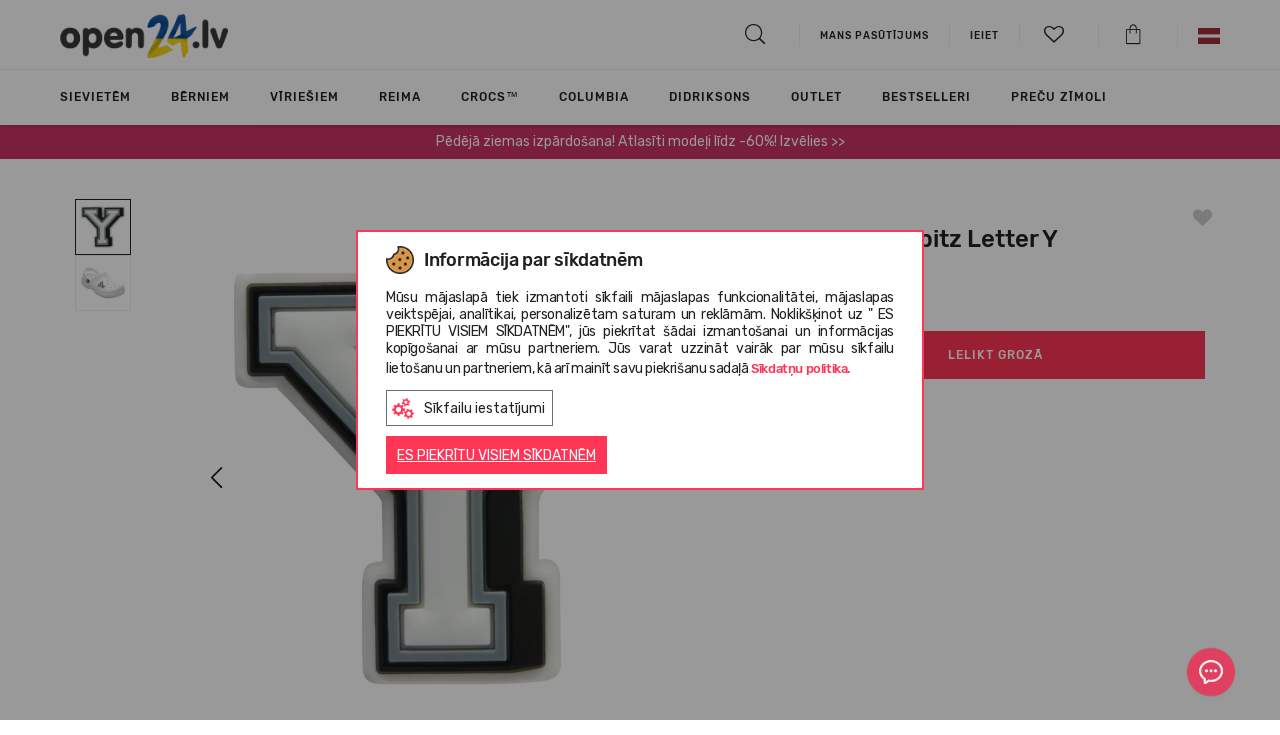

--- FILE ---
content_type: text/html; charset=UTF-8
request_url: https://www.open24.lv/lv/katalogs/crocs-jibbitz-letter-y-g0581900-mu/
body_size: 32162
content:

<!DOCTYPE html>
<html lang="lv" dir="ltr">
	<head>
		<meta charset="utf-8">
		<meta http-equiv="X-UA-Compatible" content="IE=edge">
				
		<meta http-equiv="Content-Language" content="lv" />
					<link href="https://www.open24.lv/favicon.ico" rel="shortcut icon" type="image/x-icon" />
		
		<title>Crocs™ Jibbitz Letter Y | OPEN24.LV
</title>
		<meta name="viewport" content="width=device-width, initial-scale=1, maximum-scale=1">
		<meta name="description" content="Izpaudiet savu personību ar Jibbitz™ aksesuāriem! Jibbitz™ ir neliela, taču ļoti svarīga detaļa, kas padarīs Jūsu Crocs apavus unikālus. Jibbitz™ aksesuārus var piestiprināt pie ap..."/>
		<meta name="keywords" content="sievietēm, vīriešiem, bērniem, dāvana, crocs, converse, new balance, TOMS, UGG, EMU, vagabond, tiešsaistē"/>
		
		
		<meta property="fb:admins" content="823314152" />
		
                    				                                <link rel="alternate" href="https://www.open24.lv/lv/katalogs/crocs-jibbitz-letter-y-g0581900-mu/" hreflang="x-default"/>
            				                                <link rel="alternate" href="https://www.open24.lv/en/catalog/crocs-jibbitz-letter-y-g0581900-mu/" hreflang="en-lv"/>
                    		<link rel="canonical" href="https://www.open24.lv/lv/katalogs/crocs-jibbitz-letter-y-g0581900-mu/"/>
		
						<meta property="og:title" content="Crocs™ Jibbitz Letter Y"/>
				<meta property="og:type" content="product"/>
				<meta property="og:image" content="https://www.open24.lv/images/galleries/1741870404_1537982465-10007018-top.jpeg"/>
				<meta property="og:description" content="Izpaudiet savu personību ar Jibbitz™ aksesuāriem! Jibbitz™ ir neliela, taču ļoti svarīga detaļa, kas padarīs Jūsu Crocs apavus unikālus. Jibbitz™ aksesuārus var piestiprināt pie ap..."/>
				<meta property="og:url" content="https://www.open24.lv/lv/katalogs/crocs-jibbitz-letter-y-g0581900-mu/"/>
		 
		
                    

                                                    
            				<!-- Google Tag Manager -->
				<script>(function(w,d,s,l,i){ w[l]=w[l]||[];w[l].push({ 'gtm.start':
                            new Date().getTime(),event:'gtm.js' });var f=d.getElementsByTagName(s)[0],
                        j=d.createElement(s),dl=l!='dataLayer'?'&l='+l:'';j.async=true;j.src=
                        'https://www.googletagmanager.com/gtm.js?id='+i+dl;f.parentNode.insertBefore(j,f);
                    })(window,document,'script','dataLayer','GTM-M43Q89D');
				</script>
				<!-- End Google Tag Manager -->
                    		
					<link rel="stylesheet" type="text/css" href="https://www.open24.lv/fonts/rubik/stylesheet.css"/>
		
		
		

					<link rel="stylesheet" type="text/css" href="/core/vendors/jquery-ui/jquery-ui-1.10.4.custom.min.css?v=111111182979147"/>
					<link rel="stylesheet" type="text/css" href="/core/vendors/bootstrap-3.1.1/css/bootstrap.css?v=111111182979147"/>
					<link rel="stylesheet" type="text/css" href="https://www.open24.lv/vendors/bootstrap-select-1.13.14/css/bootstrap-select.min.css?v=111111182979147"/>
					<link rel="stylesheet" type="text/css" href="https://www.open24.lv/vendors/OwlCarousel2/dist/assets/owl.carousel.css?v=111111182979147"/>
					<link rel="stylesheet" type="text/css" href="https://www.open24.lv/vendors/lightGallery/dist/css/lightgallery.min.css?v=111111182979147"/>
					<link rel="stylesheet" type="text/css" href="https://www.open24.lv/vendors/fontawesome-free-5.15.3-web/css/all.min.css?v=111111182979147"/>
					<link rel="stylesheet" type="text/css" href="https://www.open24.lv/fonts/stylesheet.css?v=111111182979147"/>
					<link rel="stylesheet" type="text/css" href="/core/vendors/fancyBox-2.1.5/source/jquery.fancybox.css?v=111111182979147"/>
					<link rel="stylesheet" type="text/css" href="https://www.open24.lv/vendors/checkbox/checkbox.css?v=111111182979147"/>
					<link rel="stylesheet" type="text/css" href="https://www.open24.lv/vendors/custom_scrollbar/jquery.mCustomScrollbar.min.css?v=111111182979147"/>
					<link rel="stylesheet" type="text/css" href="https://www.open24.lv/vendors/slick-slider/slick.css?v=111111182979147"/>
					<link rel="stylesheet" type="text/css" href="https://www.open24.lv/vendors/popup/popup.css?v=111111182979147"/>
					<link rel="stylesheet" type="text/css" href="https://www.open24.lv/res/css/default.css?v=111111182979147"/>
					<link rel="stylesheet" type="text/css" href="https://www.open24.lv/res/css/style.css?v=111111182979147"/>
					<link rel="stylesheet" type="text/css" href="https://www.open24.lv/res/css/frontend/style.css?v=111111182979147"/>
		
		

        
            
            
        

		<script type="text/javascript" src="https://www.open24.lv/core/vendors/jquery/jquery-1.11.0.min.js?v=111111182979147"></script>
		<script type="text/javascript" src="https://www.open24.lv/core/vendors/jquery/jquery-migrate-1.2.1.min.js?v=111111182979147"></script>
        
					<script type="text/javascript" src="/core/vendors//jquery-ui/jquery-ui-1.10.4.custom.min.js?v=111111182979147" defer></script>
					<script type="text/javascript" src="/core/vendors/bootstrap-3.1.1/js/bootstrap.min.js?v=111111182979147" defer></script>
					<script type="text/javascript" src="https://www.open24.lv/vendors/bootstrap-select-1.13.14/js/bootstrap-select.min.js?v=111111182979147" defer></script>
					<script type="text/javascript" src="https://www.open24.lv/vendors/OwlCarousel2/dist/owl.carousel.js?v=111111182979147" defer></script>
					<script type="text/javascript" src="https://www.open24.lv/vendors/lightGallery/dist/js/lightgallery.js?v=111111182979147" defer></script>
					<script type="text/javascript" src="https://www.open24.lv/vendors/lightGallery/dist/js/lg-zoom.js?v=111111182979147" defer></script>
					<script type="text/javascript" src="/core/vendors/fancyBox-2.1.5/source/jquery.fancybox.pack.js?v=111111182979147" defer></script>
					<script type="text/javascript" src="https://www.open24.lv/res/js/frontend/frontend.js?v=111111182979147" defer></script>
					<script type="text/javascript" src="https://www.open24.lv/res/js/common.js?v=111111182979147" defer></script>
					<script type="text/javascript" src="/core/vendors/jquery-form/jquery.form.js?v=111111182979147" defer></script>
					<script type="text/javascript" src="/core/vendors/jquery-json/jquery.json.js?v=111111182979147" defer></script>
					<script type="text/javascript" src="https://www.open24.lv/res/js/ajax_submit.js?v=111111182979147" defer></script>
		
		
		<script type="text/javascript" src="https://www.open24.lv/js/frontend/jquery.ui.touch-punch.min.js" defer></script>

		<!--PRODUCT SLIDER -->
		
		<script type="text/javascript" src="https://www.open24.lv/vendors/slick-slider/slick.min.js" defer></script>

		<script type="text/javascript" src="https://www.open24.lv/vendors/custom_scrollbar/jquery.mCustomScrollbar.concat.min.js" defer></script>
		<script type="text/javascript" src="https://www.open24.lv/vendors/popup/popup.js" defer></script>
		

        

		<script>
			var _ml = _ml || [];
							 _ml.push({ account_code: 'r7s3p6q6m3y8o8z7' });
						/*(function() {
				var mlo = document.createElement('script'); mlo.type = 'text/javascript'; mlo.async = true; mlo.src = '//app.mailersoft.com/ecommerce/v2/track.js';var s = document.getElementsByTagName('script')[0]; s.parentNode.insertBefore(mlo, s);
			})();*/
		</script>
		<script>
            var globalProjectCurrency = 'EUR';
			$(document).ready(function(){
				$('#product_info img, .wysiwyg_content img').addClass('img-responsive');
			});
		</script>

		
		<script type="text/javascript" src="https://searchnode.net/static/open24/searchnode.min.js" async="async"></script>

                        	        	        	            	                        
            <script type="application/ld+json">
                {
                    "@context": "https://schema.org",
                    "@type": "Organization",
                    "url": "https://www.open24.lv/",
                    "logo": "https://www.open24.lv/images/frontend/new_logo_lv_ua.png?v=7",
                    "contactPoint": [
                        { "@type": "ContactPoint",
                            "telephone": "+37163898865",
                            "contactType": "customer service"
                        }
                    ]
                }
            </script>
        
        
        

		
		<script>
			(function(d, id) {
				if (!window.flowbox) { var f = function () { f.q.push(arguments); }; f.q = []; window.flowbox = f; }
				if (d.getElementById(id)) {return;}
					var s = d.createElement('script'), fjs = d.scripts[d.scripts.length - 1]; s.id = id; s.async = true;
				s.src = 'https://connect.getflowbox.com/flowbox.js';
				fjs.parentNode.insertBefore(s, fjs);
			})(document, 'flowbox-js-embed');
		</script>
		

					<script src="https://eu1-config.doofinder.com/2.x/1212525b-2e8f-452e-8e53-71b0db247007.js" async></script>
		
</head>
    
<body class="page_layout_default layout_products  project_open24">
                        <!-- Google Tag Manager (noscript) -->
            <noscript><iframe src="https://www.googletagmanager.com/ns.html?id=GTM-M43Q89D"
                              height="0" width="0" style="display:none;visibility:hidden"></iframe></noscript>
            <!-- End Google Tag Manager (noscript) -->
                
    <!--[if lte IE 8]>
       <script type="text/javascript" src="https://www.open24.lv/js/frontend/jquery.placeholder.js"></script>
            <script type="text/javascript">
                $(function() {
                    $('input, textarea').placeholder();
                    var html;
                });
            </script>
    <![endif]-->
    

    	<div id="page_type_product">
		    
	


<header>
	<div class="container">
		<div class="logo">
			<i class="icon-hamburger js-page-slide-open" data-rel="menu"></i>
			<a href="https://www.open24.lv/lv/" >
										                    	                    	                    													<img src="https://www.open24.lv/images/frontend/new_logo_lv_ua.png?v=7" class="quarantine" alt="Open24.lv">
																		</a>
		</div>

									        <div class="contact_phone hidden-xs hidden-sm">
							 
					</div>
        
		<div class="links">
			<ul>
				<li>
					<a href="#searchBlock" id="searchBtn"><i class="icon-search"></i></a>

					<div id="searchBlock" class="search_block" style="display: none;">
						<form action="https://www.open24.lv/lv/search/" method="get" id="searchForm">
							<input type="text" name="query" autocomplete="off" value="">
						</form>
						<div id="search_results_block">
							<div class="search_products hidden-xs clearfix"></div>
							<div class="search_brands"></div>
							<div class="search_targets"></div>
						</div>
					</div>

					
				</li>

									<li><a href="https://www.open24.lv/lv/mans-pasutijums/"><span>Mans pasūtījums</span></a> </li>
				
				<li class="hidden-xs hidden-sm">			<a href="https://www.open24.lv/lv/mans-konts/mani-pasutijumi/" class="login"><span class="south_arrow">Ieiet</span></a>
	
	
	
		
		
		
			
				
					
						
							
								
							
						
					
				
			
		
	
	
</li>
                                <li>
                    <a href="#" class="js-page-slide-open" data-rel="wishlist_info"><i class="icon-heart-empty"><span class="count"></span></i></a>
                </li>
				<li>
					<a href="https://www.open24.lv/lv/mans-konts/precu-grozs/" class="" data-rel="" id="cart_button"><i class="icon-shopping_bag"></i></a>
				</li>
									<li class="hidden-xs hidden-sm">
						<div class="lang_menu top-menus">
	<a href="#" class="top-menus-link"><img src="https://www.open24.lv/images/frontend/flags/lv.png" alt="LV" /></a>
	<div class="js-page-slide">
		<ul>
														                    <li class="last">
                                                                                                                                <a href="https://www.open24.lv/en/catalog/crocs-jibbitz-letter-y-g0581900-mu/">
                            <img src="https://www.open24.lv/images/frontend/flags/en.png" alt="EN" />
                        </a>
                    </li>
									</ul>
	</div>
</div>



	
	
	
	
	
	





	
	
	
	
		
	
		
		
		
		
			
			
		
	



					</li>
							</ul>
		</div>

		<script type="text/javascript">

			$(function(){
				if ($(window).width() > 992 ) {
					$('html').on('click', function (e) {
						if ($(e.target).is('.top-menus-link')) {
							e.preventDefault();
							$(e.target).next('.js-page-slide').show();
						} else if ($(e.target).parent().is('.top-menus-link')) {
							e.preventDefault();
							$(e.target).parent().next('.js-page-slide').show();
						} else {
							$('.top-menus .js-page-slide').hide();
						}
					});
				}
			});

			project_id = 2;
			project_lang = 'lv';
			project_currency = 'EUR';
			project_search_url = 'https://www.open24.lv/lv/search/';

			//			$('html body').click(function (e)
//			{
//				if (e.target.id != 'search_results_block' && !$('#search_results_block').find(e.target).length && e.target.name != "query") {
//					$('#search_results_block').hide();
//					$('#search_results').html('');
//				}
//			});

		</script>

		
	</div>

</header>

<div id="wishlist_info" class="cart_info js-page-slide">
    <img src="https://www.open24.lv/images/frontend/open24_loader.gif" alt="" />
    
    <script>
        var wishlist_cnt = '0';
        if (wishlist_cnt > 0) {
            $("a[data-rel='wishlist_info'] i").removeClass('icon-heart-empty').addClass('icon-heart');
            $("a[data-rel='wishlist_info'] i .count").html(wishlist_cnt > 9 ? '9+' : wishlist_cnt);
        } else {
            $("a[data-rel='wishlist_info'] i").removeClass('icon-heart').addClass('icon-heart-empty');
            $("a[data-rel='wishlist_info'] i .count").html('');
        }

        $(function() {
            $(document).off('click', '#wishlist_detailed_items .wishlist_items .col > a');
            $(document).on('click', '#wishlist_detailed_items .wishlist_items .col > a', function(e) {
                //if (e.which!=2 && !e.ctrlKey && !e.shiftKey) $("#ajax_loader").show();
                e.preventDefault();
                e.stopPropagation();

                var prod_url = $(this).attr('href');
                if( $(e.target).hasClass('size')) {
                    var size = $(e.target).data('size');
                    if(prod_url.indexOf('?') === -1) {
                        prod_url += '?size='+size;
                    } else {
                        prod_url += '&size='+size;
                    }
                }
                else if ($(e.target).hasClass('remove')) {
                    color_id = $(e.target).data('color');
                    
                    $('#wishlist_info').append('<div id="wishlist_loader_bg"></div>');
                    $('#wishlist_info').append('<img id="wishlist_loader" src="https://www.open24.lv/images/frontend/open24_loader.gif" alt="" />');
                    
                    wishlist_actions(color_id, true);

                    $(e.target).parent().click(function(){
                        return false;
                    });
                    
                    setTimeout(function() {
                        $('#wishlist_item'+color_id).remove();
                        $('#wishlist_info #wishlist_loader').remove();
                        $('#wishlist_info #wishlist_loader_bg').remove();
                    }, 500);
                    
                    return false;
                }

                window.location = prod_url;
                return false;
            });

            $(document).off('change', '#wishlist_detailed_items .col select[name="item_id"]');
            $(document).on('change', '#wishlist_detailed_items .col select[name="item_id"]', function(e) {
                color_id = $(this).data('color');
                if ($(this).val() != '' && $(this).val() != 'placeholder') {
                    $('#wishlist_detailed_items #wishlist_item'+color_id+' .add2cart').removeClass('disabled');
                }
                else {
                    $('#wishlist_detailed_items #wishlist_item'+color_id+' .add2cart').addClass('disabled');
                }
            });
            $(document).off('click', '#wishlist_detailed_items .col .add2cart');
            $(document).on('click', '#wishlist_detailed_items .col .add2cart', function(e) {
                color_id = $(this).data('color');

                item_el = $('#cart_add_form'+color_id+' input[name=cart_add]');
                if (item_el.val()) {
                    item_el.val('product_items:'+item_el.val());
                }
                else {
                    item_el.val('product_items:'+$('#wishlist_item_select'+color_id).val());
                }

                if (item_el.val() != '') {

                    form_el = $('#cart_add_form'+color_id);

                    fdata = form_el.serialize();

                    $('#wishlist_detailed_items #wishlist_item'+color_id+' .add2cart').addClass('disabled');
                    $.ajax({
                        type: 'GET',
                        dataType: 'json',
                        url: '?'+fdata,
                        success: function(data){
                            if(data.error) {
                                $('.buttons .alert').remove();
                                $('#wishlist_detailed_items .wishlist_items').before('<div class="alert alert-danger error_message">'+data.msg+'</div>');

                                setTimeout(function(){
                                    $('#wishlist_detailed_items .alert').fadeOut('fast');
                                }, 2000);

                                $('#wishlist_detailed_items #wishlist_item'+color_id+' .add2cart').removeClass('disabled');
                                request = false;
                            } else {
                                init_components();

                                $.get('?display=content_types/orders/cart_detailed_items', function(html){
                                    $('#cart_detailed_items').replaceWith(html);
                                    //cart_popup();
                                    setTimeout(function() {
                                        $('.js-page-slide-open[data-rel="cart_info"]').trigger('click');
                                    }, 500);
                                    init_components();
                                });

                                wishlist_actions(color_id, true);

                                $('#wishlist_detailed_items .wishlist_items').before('<div class="alert alert-success">Prece pievienota grozam</div>');

                                setTimeout(function(){
                                    $('#wishlist_detailed_items .alert').fadeOut('slow');
                                    $('#wishlist_item'+color_id).fadeOut('slow');
                                }, 2000);

                                /*setTimeout(function(){
                                 $('html, body').animate({ scrollTop: 0 }, 500);
                                 $(".cart_buttons .cart_popup").fadeIn('fast').delay('4000').fadeOut('fast');
                                 $('#cart_add_form .cart_add_btn').removeClass('done').html('Lelikt grozā');
                                 request = false;
                                 }, 2000);*/
                            }
                        }
                    });
                }
            });

            /*$(document).off('change', '#wishlist_detailed_items .col select[name="item_id"]');
             $(document).on('change', '#wishlist_detailed_items .col select[name="item_id"]', function(e) {
             console.log($(this).val());
             });*/
        });
    </script>
</div>




	<div id="menu" class="js-page-slide">
	<div class="mobile-menu visible-xs visible-sm">
		<div class="container">
			<ul class="clearfix">
				<li><i class="icon-close_big js-page-slide-close js-page-slide-close-all" data-rel="menu"></i></li>
									<li class="pull-right">
						<div class="top-menus">
							<a href="#" class="js-page-slide-open" data-rel="langs_menu"><img src="https://www.open24.lv/images/frontend/flags/lv.png" alt="LV" /></a>
							<div id="langs_menu" class="js-page-slide">
								<div class="mobile-head cta1 js-page-slide-close" data-rel="langs_menu">
									Atpakaļ
								</div>
								<ul>
																																																	<li class="last">
												<a href="https://www.open24.lv/en/">
													<img src="https://www.open24.lv/images/frontend/flags/en.png" alt="EN" /> EN
												</a>
											</li>
																											</ul>
							</div>
						</div>
					</li>
				
				<li class="login_menu pull-right" >			<a href="https://www.open24.lv/lv/mans-konts/mani-pasutijumi/" class="login"><span class="south_arrow">Ieiet</span></a>
	
	
	
		
		
		
			
				
					
						
							
								
							
						
					
				
			
		
	
	
</li>

									<li><a href="https://www.open24.lv/lv/mans-pasutijums/"><span>Mans pasūtījums</span></a> </li>
				
							</ul>
		</div>
	</div>
	<div class="js-page-slide-content">
		<div class="container">
            <ul class="nav navbar-nav">

            <li class="dropdown dropmenu styled  childs" style="">
            <a href="https://www.open24.lv/lv/katalogs/sievietem/?sort_by=priority+desc" class="js-page-slide-open" data-rel="menugroups-16" data-level="1">
                                    <div class="image"><img src="https://www.open24.lv/cache/images/7a3c6e6fae0c15a41ad402dbbb40df45.png" class="img-responsive" /></div>
                                Sievietēm
                <em class="hidden-sm hidden-xs"></em>
                <span class=" hidden-sm hidden-xs south_arrow"></span>
            </a>
                            <div id="menugroups-16" class="dropdown-menu js-page-slide">
                    <div class="mobile-head js-page-slide-close" data-rel="menugroups-16">
                        Sievietēm
                    </div>
                    <div class="js-page-slide-content">
                        <div class="container">
                            <div class="row">
                                <div class="menu-list-mobile visible-xs visible-sm">
                                                                                                                        <div class="list-default childs">
                                                                                                    <h6 class="title js-page-slide-open" data-rel="menuheaders-666" data-level="2">

																<span>
																	<span class="plus visible-sm visible-xs"></span>
																	
                                                                        <div class="image"><img src="https://www.open24.lv/cache/images/1c58b8eae807f79f455e5168f3f01785.png" class="img-responsive" /></div>
                                                                                                                                        Apavi																</span>
                                                    </h6>

                                                    <div id="menuheaders-666" class="item2 js-page-slide">
                                                        <ul class="js-page-slide-content">
                                                            <li class="mobile-head js-page-slide-close" data-rel="menuheaders-666">
                                                                Apavi                                                            </li>
                                                                                                                                                                                                                                                                        <li class="special3 visible-mobile">
                                                                            <a href="https://www.open24.lv/lv/katalogs/apavi/sievietem/?sort_by=priority+desc" data-level="3" >
                                                                                                                                                                                                                                                    Visas preces
                                                                                                                                                            </a>
                                                                        </li>
                                                                                                                                                                                                                                                                                                                                                                                                            <li class="special ">
                                                                            <a href="https://www.open24.lv/lv/katalogs/apavi/zabaki/sievietem/?sort_by=priority+desc" data-level="3" >
                                                                                                                                                                                                                                                    Zābaki
                                                                                                                                                            </a>
                                                                        </li>
                                                                                                                                                                                                                                                                                                                                                                                                            <li class="special ">
                                                                            <a href="https://www.open24.lv/lv/katalogs/apavi/klikatas/sievietem/?sort_by=priority+desc" data-level="3" >
                                                                                                                                                                                                                                                    Klikatas
                                                                                                                                                            </a>
                                                                        </li>
                                                                                                                                                                                                                                                                                                                                                                                                            <li class="special ">
                                                                            <a href="https://www.open24.lv/lv/katalogs/apavi/Ieslucenes/sievietem/?sort_by=priority+desc" data-level="3" >
                                                                                                                                                                                                                                                    Iešļūcenes
                                                                                                                                                            </a>
                                                                        </li>
                                                                                                                                                                                                                                                                                                                                                                                                            <li class="special ">
                                                                            <a href="https://www.open24.lv/lv/katalogs/apavi/flip-flopi/sievietem/?sort_by=priority+desc" data-level="3" >
                                                                                                                                                                                                                                                    Flip-flopi
                                                                                                                                                            </a>
                                                                        </li>
                                                                                                                                                                                                                                                                                                                                                                                                            <li class="special ">
                                                                            <a href="https://www.open24.lv/lv/katalogs/apavi/sandales/sievietem/?sort_by=priority+desc" data-level="3" >
                                                                                                                                                                                                                                                    Sandales 
                                                                                                                                                            </a>
                                                                        </li>
                                                                                                                                                                                                                                                                                                                                                                                                            <li class="special ">
                                                                            <a href="https://www.open24.lv/lv/katalogs/apavi/sporta-apavu/sievietem/?sort_by=priority+desc" data-level="3" >
                                                                                                                                                                                                                                                    Sporta apavu
                                                                                                                                                            </a>
                                                                        </li>
                                                                                                                                                                                                                                                                                                                                                                                                            <li class="special ">
                                                                            <a href="https://www.open24.lv/lv/katalogs/apavi/lietus-zabaki/sievietem/?sort_by=priority+desc" data-level="3" >
                                                                                                                                                                                                                                                    Lietus zābaki
                                                                                                                                                            </a>
                                                                        </li>
                                                                                                                                                                                                                                                                                                                                                                                                            <li class="special ">
                                                                            <a href="https://www.open24.lv/lv/katalogs/apavi/kurpes/sievietem/?sort_by=priority+desc" data-level="3" >
                                                                                                                                                                                                                                                    Kurpes
                                                                                                                                                            </a>
                                                                        </li>
                                                                                                                                                                                                                                                                                                                                                                                                            <li class="special ">
                                                                            <a href="https://www.open24.lv/lv/katalogs/apavi/mokasini/sievietem/?sort_by=priority+desc" data-level="3" >
                                                                                                                                                                                                                                                    Mokasīni
                                                                                                                                                            </a>
                                                                        </li>
                                                                                                                                                                                                                                                                                                                                                                                                            <li class="special ">
                                                                            <a href="https://www.open24.lv/lv/katalogs/apavi/bezpapezu-kurpes/sievietem/?sort_by=priority+desc" data-level="3" >
                                                                                                                                                                                                                                                    Bezpapēžu kurpes
                                                                                                                                                            </a>
                                                                        </li>
                                                                                                                                                                                                                                                                                                                                                                                                            <li class="special3 hidden-mobile">
                                                                            <a href="https://www.open24.lv/lv/katalogs/apavi/sievietem/?sort_by=priority+desc" data-level="3" >
                                                                                                                                                                                                                                                    Visas preces
                                                                                                                                                            </a>
                                                                        </li>
                                                                                                                                                                                                                                                        </ul>
                                                    </div>
                                                                                            </div>
                                                                                                                                                                <div class="list-default childs">
                                                                                                    <h6 class="title js-page-slide-open" data-rel="menuheaders-667" data-level="2">

																<span>
																	<span class="plus visible-sm visible-xs"></span>
																	
                                                                        <div class="image"><img src="https://www.open24.lv/cache/images/bf013ee74c3f58f57ed1eb510a841727.png" class="img-responsive" /></div>
                                                                                                                                        Apģērbi																</span>
                                                    </h6>

                                                    <div id="menuheaders-667" class="item2 js-page-slide">
                                                        <ul class="js-page-slide-content">
                                                            <li class="mobile-head js-page-slide-close" data-rel="menuheaders-667">
                                                                Apģērbi                                                            </li>
                                                                                                                                                                                                                                                                        <li class="special3 visible-mobile">
                                                                            <a href="https://www.open24.lv/lv/katalogs/apgerbi/sievietem/?sort_by=priority+desc" data-level="3" >
                                                                                                                                                                                                                                                    Visas preces
                                                                                                                                                            </a>
                                                                        </li>
                                                                                                                                                                                                                                                                                                                                                                                                            <li class="special ">
                                                                            <a href="https://www.open24.lv/lv/katalogs/apgerbi/jakas/sievietem/?sort_by=priority+desc" data-level="3" >
                                                                                                                                                                                                                                                    Jakas
                                                                                                                                                            </a>
                                                                        </li>
                                                                                                                                                                                                                                                                                                                                                                                                            <li class="special ">
                                                                            <a href="https://www.open24.lv/lv/katalogs/apgerbi/dzemperi/sievietem/?sort_by=priority+desc" data-level="3" >
                                                                                                                                                                                                                                                    Džemperi un puloveri
                                                                                                                                                            </a>
                                                                        </li>
                                                                                                                                                                                                                                                                                                                                                                                                            <li class="special ">
                                                                            <a href="https://www.open24.lv/lv/katalogs/apgerbi/termo-drebes/sievietem/?sort_by=priority+desc" data-level="3" >
                                                                                                                                                                                                                                                    Termoapģērbs
                                                                                                                                                            </a>
                                                                        </li>
                                                                                                                                                                                                                                                                                                                                                                                                            <li class="special ">
                                                                            <a href="https://www.open24.lv/lv/katalogs/apgerbi/vestes/sievietem/?sort_by=priority+desc" data-level="3" >
                                                                                                                                                                                                                                                    Vestes
                                                                                                                                                            </a>
                                                                        </li>
                                                                                                                                                                                                                                                                                                                                                                                                            <li class="special ">
                                                                            <a href="https://www.open24.lv/lv/katalogs/apgerbi/bikses/sievietem/?sort_by=priority+desc" data-level="3" >
                                                                                                                                                                                                                                                    Bikses
                                                                                                                                                            </a>
                                                                        </li>
                                                                                                                                                                                                                                                                                                                                                                                                            <li class="special ">
                                                                            <a href="https://www.open24.lv/lv/katalogs/apgerbi/t-krekli/sievietem/?sort_by=priority+desc" data-level="3" >
                                                                                                                                                                                                                                                    T-krekli
                                                                                                                                                            </a>
                                                                        </li>
                                                                                                                                                                                                                                                                                                                                                                                                            <li class="special ">
                                                                            <a href="https://www.open24.lv/lv/katalogs/apgerbi/svarki/sievietem/?sort_by=priority+desc" data-level="3" >
                                                                                                                                                                                                                                                    svārki
                                                                                                                                                            </a>
                                                                        </li>
                                                                                                                                                                                                                                                                                                                                                                                                            <li class="special ">
                                                                            <a href="https://www.open24.lv/lv/katalogs/apgerbi/kombinezons/sievietem/?sort_by=priority+desc" data-level="3" >
                                                                                                                                                                                                                                                    Kombinezons
                                                                                                                                                            </a>
                                                                        </li>
                                                                                                                                                                                                                                                                                                                                                                                                            <li class="special ">
                                                                            <a href="https://www.open24.lv/lv/katalogs/apgerbi/lietus-apgerbs/sievietem/?sort_by=priority+desc" data-level="3" >
                                                                                                                                                                                                                                                    Lietus apģērbs
                                                                                                                                                            </a>
                                                                        </li>
                                                                                                                                                                                                                                                                                                                                                                                                            <li class="special ">
                                                                            <a href="https://www.open24.lv/lv/katalogs/apgerbi/kleitas/sievietem/?sort_by=priority+desc" data-level="3" >
                                                                                                                                                                                                                                                    Kleitas
                                                                                                                                                            </a>
                                                                        </li>
                                                                                                                                                                                                                                                                                                                                                                                                            <li class="special3 hidden-mobile">
                                                                            <a href="https://www.open24.lv/lv/katalogs/apgerbi/sievietem/?sort_by=priority+desc" data-level="3" >
                                                                                                                                                                                                                                                    Visas preces
                                                                                                                                                            </a>
                                                                        </li>
                                                                                                                                                                                                                                                        </ul>
                                                    </div>
                                                                                            </div>
                                                                                                                                                                <div class="list-default childs">
                                                                                                    <h6 class="title js-page-slide-open" data-rel="menuheaders-1235" data-level="2">

																<span>
																	<span class="plus visible-sm visible-xs"></span>
																	
                                                                        <div class="image"><img src="https://www.open24.lv/cache/images/7d68d7b7db7919282938ea1d1599b9d6.png" class="img-responsive" /></div>
                                                                                                                                        Aksesuāri																</span>
                                                    </h6>

                                                    <div id="menuheaders-1235" class="item2 js-page-slide">
                                                        <ul class="js-page-slide-content">
                                                            <li class="mobile-head js-page-slide-close" data-rel="menuheaders-1235">
                                                                Aksesuāri                                                            </li>
                                                                                                                                                                                                                                                                        <li class="special3 visible-mobile">
                                                                            <a href="https://www.open24.lv/lv/katalogs/aksesuāri/sievietem/?sort_by=priority+desc" data-level="3" >
                                                                                                                                                                                                                                                    Visas preces
                                                                                                                                                            </a>
                                                                        </li>
                                                                                                                                                                                                                                                                                                                                                                                                            <li class="special ">
                                                                            <a href="https://www.open24.lv/lv/katalogs/aksesuāri/crocs-jibbitz-aksesuari/sievietem/?sort_by=priority+desc" data-level="3" >
                                                                                                                                                                                                                                                    Crocs™ Jibbitz aksesuāri
                                                                                                                                                            </a>
                                                                        </li>
                                                                                                                                                                                                                                                                                                                                                                                                            <li class="special ">
                                                                            <a href="https://www.open24.lv/lv/katalogs/aksesuāri/apavu-radzes/sievietem/?sort_by=priority+desc" data-level="3" >
                                                                                                                                                                                                                                                    Apavu radzes
                                                                                                                                                            </a>
                                                                        </li>
                                                                                                                                                                                                                                                                                                                                                                                                            <li class="special ">
                                                                            <a href="https://www.open24.lv/lv/katalogs/aksesuāri/zekes/sievietem/?sort_by=priority+desc" data-level="3" >
                                                                                                                                                                                                                                                    Zeķes
                                                                                                                                                            </a>
                                                                        </li>
                                                                                                                                                                                                                                                                                                                                                                                                            <li class="special ">
                                                                            <a href="https://www.open24.lv/lv/katalogs/aksesuāri/apavu-kopsanas-lidzekli/sievietem/?sort_by=priority+desc" data-level="3" >
                                                                                                                                                                                                                                                    Apavu kopšanas līdzekļi
                                                                                                                                                            </a>
                                                                        </li>
                                                                                                                                                                                                                                                                                                                                                                                                            <li class="special ">
                                                                            <a href="https://www.open24.lv/lv/katalogs/aksesuāri/cimdi/sievietem/?sort_by=priority+desc" data-level="3" >
                                                                                                                                                                                                                                                    Cimdi
                                                                                                                                                            </a>
                                                                        </li>
                                                                                                                                                                                                                                                                                                                                                                                                            <li class="special ">
                                                                            <a href="https://www.open24.lv/lv/katalogs/aksesuāri/somas/sievietem/?sort_by=priority+desc" data-level="3" >
                                                                                                                                                                                                                                                    Somas, mugursomas un sporta somas
                                                                                                                                                            </a>
                                                                        </li>
                                                                                                                                                                                                                                                                                                                                                                                                            <li class="special ">
                                                                            <a href="https://www.open24.lv/lv/katalogs/aksesuāri/cepures/sievietem/?sort_by=priority+desc" data-level="3" >
                                                                                                                                                                                                                                                    cepures
                                                                                                                                                            </a>
                                                                        </li>
                                                                                                                                                                                                                                                                                                                                                                                                            <li class="special ">
                                                                            <a href="https://www.open24.lv/lv/katalogs/aksesuāri/udens-pudeles/sievietem/?sort_by=priority+desc" data-level="3" >
                                                                                                                                                                                                                                                    Ūdens pudele
                                                                                                                                                            </a>
                                                                        </li>
                                                                                                                                                                                                                                                                                                                                                                                                            <li class="special ">
                                                                            <a href="https://www.open24.lv/lv/katalogs/aksesuāri/salles/sievietem/?sort_by=priority+desc" data-level="3" >
                                                                                                                                                                                                                                                    Šalles
                                                                                                                                                            </a>
                                                                        </li>
                                                                                                                                                                                                                                                                                                                                                                                                            <li class="special ">
                                                                            <a href="https://www.open24.lv/lv/katalogs/aksesuāri/kosmetikas-sominas/sievietem/?sort_by=priority+desc" data-level="3" >
                                                                                                                                                                                                                                                    Kosmētikas somiņas
                                                                                                                                                            </a>
                                                                        </li>
                                                                                                                                                                                                                                                                                                                                                                                                            <li class="special3 hidden-mobile">
                                                                            <a href="https://www.open24.lv/lv/katalogs/aksesuāri/sievietem/?sort_by=priority+desc" data-level="3" >
                                                                                                                                                                                                                                                    Visas preces
                                                                                                                                                            </a>
                                                                        </li>
                                                                                                                                                                                                                                                        </ul>
                                                    </div>
                                                                                            </div>
                                                                                                                                                                <div class="list-default">
                                                                                                    <h6 class="title">
                                                        <a href='https://www.open24.lv/lv/Precu-zimoli/?sort_by=priority+desc' data-level="2">
                                                                                                                            <div class="image"><img src="https://www.open24.lv/cache/images/19de71d2c6ff340510f71f281db83721.png" class="img-responsive" /></div>
                                                                                                                        PREČU ZĪME
                                                        </a>
                                                    </h6>
                                                                                            </div>
                                                                                                            </div>

                                <div class="menu-list-desktop hidden-xs hidden-sm">
                                                                        
                                    <div class="col col-md-3">
                                        <div class="list-default childs">
                                                                                                                                                <h6 class="title js-page-slide-open" data-rel="menuheaders-666" data-level="2"><span><span class="plus visible-sm visible-xs"></span>Apavi</span></h6>
                                                                                                <div id="menuheaders-666" class="item2 js-page-slide">
                                                    <ul class="js-page-slide-content">
                                                        <li class="mobile-head js-page-slide-close" data-rel="menuheaders-666">
                                                            Apavi                                                        </li>
                                                                                                                                                                                                                                                        <li class="special3 visible-mobile">

                                                                        <a href="https://www.open24.lv/lv/katalogs/apavi/sievietem/?sort_by=priority+desc" data-level="3" class="clearfix">

                                                                                                                                                                                                                                                Visas preces
                                                                                                                                                            
                                                                        </a>
                                                                    </li>
                                                                                                                                                                                                                                                                                                                                                                                    <li class="special ">

                                                                        <a href="https://www.open24.lv/lv/katalogs/apavi/zabaki/sievietem/?sort_by=priority+desc" data-level="3" class="clearfix">

                                                                                                                                                                                                                                                Zābaki
                                                                                                                                                            
                                                                        </a>
                                                                    </li>
                                                                                                                                                                                                                                                                                                                                                                                    <li class="special ">

                                                                        <a href="https://www.open24.lv/lv/katalogs/apavi/klikatas/sievietem/?sort_by=priority+desc" data-level="3" class="clearfix">

                                                                                                                                                                                                                                                Klikatas
                                                                                                                                                            
                                                                        </a>
                                                                    </li>
                                                                                                                                                                                                                                                                                                                                                                                    <li class="special ">

                                                                        <a href="https://www.open24.lv/lv/katalogs/apavi/Ieslucenes/sievietem/?sort_by=priority+desc" data-level="3" class="clearfix">

                                                                                                                                                                                                                                                Iešļūcenes
                                                                                                                                                            
                                                                        </a>
                                                                    </li>
                                                                                                                                                                                                                                                                                                                                                                                    <li class="special ">

                                                                        <a href="https://www.open24.lv/lv/katalogs/apavi/flip-flopi/sievietem/?sort_by=priority+desc" data-level="3" class="clearfix">

                                                                                                                                                                                                                                                Flip-flopi
                                                                                                                                                            
                                                                        </a>
                                                                    </li>
                                                                                                                                                                                                                                                                                                                                                                                    <li class="special ">

                                                                        <a href="https://www.open24.lv/lv/katalogs/apavi/sandales/sievietem/?sort_by=priority+desc" data-level="3" class="clearfix">

                                                                                                                                                                                                                                                Sandales 
                                                                                                                                                            
                                                                        </a>
                                                                    </li>
                                                                                                                                                                                                                                                                                                                                                                                    <li class="special ">

                                                                        <a href="https://www.open24.lv/lv/katalogs/apavi/sporta-apavu/sievietem/?sort_by=priority+desc" data-level="3" class="clearfix">

                                                                                                                                                                                                                                                Sporta apavu
                                                                                                                                                            
                                                                        </a>
                                                                    </li>
                                                                                                                                                                                                                                                                                                                                                                                    <li class="special ">

                                                                        <a href="https://www.open24.lv/lv/katalogs/apavi/lietus-zabaki/sievietem/?sort_by=priority+desc" data-level="3" class="clearfix">

                                                                                                                                                                                                                                                Lietus zābaki
                                                                                                                                                            
                                                                        </a>
                                                                    </li>
                                                                                                                                                                                                                                                                                                                                                                                    <li class="special ">

                                                                        <a href="https://www.open24.lv/lv/katalogs/apavi/kurpes/sievietem/?sort_by=priority+desc" data-level="3" class="clearfix">

                                                                                                                                                                                                                                                Kurpes
                                                                                                                                                            
                                                                        </a>
                                                                    </li>
                                                                                                                                                                                                                                                                                                                                                                                    <li class="special ">

                                                                        <a href="https://www.open24.lv/lv/katalogs/apavi/mokasini/sievietem/?sort_by=priority+desc" data-level="3" class="clearfix">

                                                                                                                                                                                                                                                Mokasīni
                                                                                                                                                            
                                                                        </a>
                                                                    </li>
                                                                                                                                                                                                                                                                                                                                                                                    <li class="special ">

                                                                        <a href="https://www.open24.lv/lv/katalogs/apavi/bezpapezu-kurpes/sievietem/?sort_by=priority+desc" data-level="3" class="clearfix">

                                                                                                                                                                                                                                                Bezpapēžu kurpes
                                                                                                                                                            
                                                                        </a>
                                                                    </li>
                                                                                                                                                                                                                                                                                                                                                                                    <li class="special3 hidden-mobile">

                                                                        <a href="https://www.open24.lv/lv/katalogs/apavi/sievietem/?sort_by=priority+desc" data-level="3" class="clearfix">

                                                                                                                                                                                                                                                Visas preces
                                                                                                                                                            
                                                                        </a>
                                                                    </li>
                                                                                                                                                                                                                                        </ul>
                                                </div>
                                                                                    </div>
                                                                        </div>
                                                                
                                                                
                                    <div class="col col-md-3">
                                        <div class="list-default childs">
                                                                                                                                                <h6 class="title js-page-slide-open" data-rel="menuheaders-667" data-level="2"><span><span class="plus visible-sm visible-xs"></span>Apģērbi</span></h6>
                                                                                                <div id="menuheaders-667" class="item2 js-page-slide">
                                                    <ul class="js-page-slide-content">
                                                        <li class="mobile-head js-page-slide-close" data-rel="menuheaders-667">
                                                            Apģērbi                                                        </li>
                                                                                                                                                                                                                                                        <li class="special3 visible-mobile">

                                                                        <a href="https://www.open24.lv/lv/katalogs/apgerbi/sievietem/?sort_by=priority+desc" data-level="3" class="clearfix">

                                                                                                                                                                                                                                                Visas preces
                                                                                                                                                            
                                                                        </a>
                                                                    </li>
                                                                                                                                                                                                                                                                                                                                                                                    <li class="special ">

                                                                        <a href="https://www.open24.lv/lv/katalogs/apgerbi/jakas/sievietem/?sort_by=priority+desc" data-level="3" class="clearfix">

                                                                                                                                                                                                                                                Jakas
                                                                                                                                                            
                                                                        </a>
                                                                    </li>
                                                                                                                                                                                                                                                                                                                                                                                    <li class="special ">

                                                                        <a href="https://www.open24.lv/lv/katalogs/apgerbi/dzemperi/sievietem/?sort_by=priority+desc" data-level="3" class="clearfix">

                                                                                                                                                                                                                                                Džemperi un puloveri
                                                                                                                                                            
                                                                        </a>
                                                                    </li>
                                                                                                                                                                                                                                                                                                                                                                                    <li class="special ">

                                                                        <a href="https://www.open24.lv/lv/katalogs/apgerbi/termo-drebes/sievietem/?sort_by=priority+desc" data-level="3" class="clearfix">

                                                                                                                                                                                                                                                Termoapģērbs
                                                                                                                                                            
                                                                        </a>
                                                                    </li>
                                                                                                                                                                                                                                                                                                                                                                                    <li class="special ">

                                                                        <a href="https://www.open24.lv/lv/katalogs/apgerbi/vestes/sievietem/?sort_by=priority+desc" data-level="3" class="clearfix">

                                                                                                                                                                                                                                                Vestes
                                                                                                                                                            
                                                                        </a>
                                                                    </li>
                                                                                                                                                                                                                                                                                                                                                                                    <li class="special ">

                                                                        <a href="https://www.open24.lv/lv/katalogs/apgerbi/bikses/sievietem/?sort_by=priority+desc" data-level="3" class="clearfix">

                                                                                                                                                                                                                                                Bikses
                                                                                                                                                            
                                                                        </a>
                                                                    </li>
                                                                                                                                                                                                                                                                                                                                                                                    <li class="special ">

                                                                        <a href="https://www.open24.lv/lv/katalogs/apgerbi/t-krekli/sievietem/?sort_by=priority+desc" data-level="3" class="clearfix">

                                                                                                                                                                                                                                                T-krekli
                                                                                                                                                            
                                                                        </a>
                                                                    </li>
                                                                                                                                                                                                                                                                                                                                                                                    <li class="special ">

                                                                        <a href="https://www.open24.lv/lv/katalogs/apgerbi/svarki/sievietem/?sort_by=priority+desc" data-level="3" class="clearfix">

                                                                                                                                                                                                                                                svārki
                                                                                                                                                            
                                                                        </a>
                                                                    </li>
                                                                                                                                                                                                                                                                                                                                                                                    <li class="special ">

                                                                        <a href="https://www.open24.lv/lv/katalogs/apgerbi/kombinezons/sievietem/?sort_by=priority+desc" data-level="3" class="clearfix">

                                                                                                                                                                                                                                                Kombinezons
                                                                                                                                                            
                                                                        </a>
                                                                    </li>
                                                                                                                                                                                                                                                                                                                                                                                    <li class="special ">

                                                                        <a href="https://www.open24.lv/lv/katalogs/apgerbi/lietus-apgerbs/sievietem/?sort_by=priority+desc" data-level="3" class="clearfix">

                                                                                                                                                                                                                                                Lietus apģērbs
                                                                                                                                                            
                                                                        </a>
                                                                    </li>
                                                                                                                                                                                                                                                                                                                                                                                    <li class="special ">

                                                                        <a href="https://www.open24.lv/lv/katalogs/apgerbi/kleitas/sievietem/?sort_by=priority+desc" data-level="3" class="clearfix">

                                                                                                                                                                                                                                                Kleitas
                                                                                                                                                            
                                                                        </a>
                                                                    </li>
                                                                                                                                                                                                                                                                                                                                                                                    <li class="special3 hidden-mobile">

                                                                        <a href="https://www.open24.lv/lv/katalogs/apgerbi/sievietem/?sort_by=priority+desc" data-level="3" class="clearfix">

                                                                                                                                                                                                                                                Visas preces
                                                                                                                                                            
                                                                        </a>
                                                                    </li>
                                                                                                                                                                                                                                        </ul>
                                                </div>
                                                                                    </div>
                                                                        </div>
                                                                
                                                                
                                    <div class="col col-md-3">
                                        <div class="list-default childs">
                                                                                                                                                <h6 class="title js-page-slide-open" data-rel="menuheaders-1235" data-level="2"><span><span class="plus visible-sm visible-xs"></span>Aksesuāri</span></h6>
                                                                                                <div id="menuheaders-1235" class="item2 js-page-slide">
                                                    <ul class="js-page-slide-content">
                                                        <li class="mobile-head js-page-slide-close" data-rel="menuheaders-1235">
                                                            Aksesuāri                                                        </li>
                                                                                                                                                                                                                                                        <li class="special3 visible-mobile">

                                                                        <a href="https://www.open24.lv/lv/katalogs/aksesuāri/sievietem/?sort_by=priority+desc" data-level="3" class="clearfix">

                                                                                                                                                                                                                                                Visas preces
                                                                                                                                                            
                                                                        </a>
                                                                    </li>
                                                                                                                                                                                                                                                                                                                                                                                    <li class="special ">

                                                                        <a href="https://www.open24.lv/lv/katalogs/aksesuāri/crocs-jibbitz-aksesuari/sievietem/?sort_by=priority+desc" data-level="3" class="clearfix">

                                                                                                                                                                                                                                                Crocs™ Jibbitz aksesuāri
                                                                                                                                                            
                                                                        </a>
                                                                    </li>
                                                                                                                                                                                                                                                                                                                                                                                    <li class="special ">

                                                                        <a href="https://www.open24.lv/lv/katalogs/aksesuāri/apavu-radzes/sievietem/?sort_by=priority+desc" data-level="3" class="clearfix">

                                                                                                                                                                                                                                                Apavu radzes
                                                                                                                                                            
                                                                        </a>
                                                                    </li>
                                                                                                                                                                                                                                                                                                                                                                                    <li class="special ">

                                                                        <a href="https://www.open24.lv/lv/katalogs/aksesuāri/zekes/sievietem/?sort_by=priority+desc" data-level="3" class="clearfix">

                                                                                                                                                                                                                                                Zeķes
                                                                                                                                                            
                                                                        </a>
                                                                    </li>
                                                                                                                                                                                                                                                                                                                                                                                    <li class="special ">

                                                                        <a href="https://www.open24.lv/lv/katalogs/aksesuāri/apavu-kopsanas-lidzekli/sievietem/?sort_by=priority+desc" data-level="3" class="clearfix">

                                                                                                                                                                                                                                                Apavu kopšanas līdzekļi
                                                                                                                                                            
                                                                        </a>
                                                                    </li>
                                                                                                                                                                                                                                                                                                                                                                                    <li class="special ">

                                                                        <a href="https://www.open24.lv/lv/katalogs/aksesuāri/cimdi/sievietem/?sort_by=priority+desc" data-level="3" class="clearfix">

                                                                                                                                                                                                                                                Cimdi
                                                                                                                                                            
                                                                        </a>
                                                                    </li>
                                                                                                                                                                                                                                                                                                                                                                                    <li class="special ">

                                                                        <a href="https://www.open24.lv/lv/katalogs/aksesuāri/somas/sievietem/?sort_by=priority+desc" data-level="3" class="clearfix">

                                                                                                                                                                                                                                                Somas, mugursomas un sporta somas
                                                                                                                                                            
                                                                        </a>
                                                                    </li>
                                                                                                                                                                                                                                                                                                                                                                                    <li class="special ">

                                                                        <a href="https://www.open24.lv/lv/katalogs/aksesuāri/cepures/sievietem/?sort_by=priority+desc" data-level="3" class="clearfix">

                                                                                                                                                                                                                                                cepures
                                                                                                                                                            
                                                                        </a>
                                                                    </li>
                                                                                                                                                                                                                                                                                                                                                                                    <li class="special ">

                                                                        <a href="https://www.open24.lv/lv/katalogs/aksesuāri/udens-pudeles/sievietem/?sort_by=priority+desc" data-level="3" class="clearfix">

                                                                                                                                                                                                                                                Ūdens pudele
                                                                                                                                                            
                                                                        </a>
                                                                    </li>
                                                                                                                                                                                                                                                                                                                                                                                    <li class="special ">

                                                                        <a href="https://www.open24.lv/lv/katalogs/aksesuāri/salles/sievietem/?sort_by=priority+desc" data-level="3" class="clearfix">

                                                                                                                                                                                                                                                Šalles
                                                                                                                                                            
                                                                        </a>
                                                                    </li>
                                                                                                                                                                                                                                                                                                                                                                                    <li class="special ">

                                                                        <a href="https://www.open24.lv/lv/katalogs/aksesuāri/kosmetikas-sominas/sievietem/?sort_by=priority+desc" data-level="3" class="clearfix">

                                                                                                                                                                                                                                                Kosmētikas somiņas
                                                                                                                                                            
                                                                        </a>
                                                                    </li>
                                                                                                                                                                                                                                                                                                                                                                                    <li class="special3 hidden-mobile">

                                                                        <a href="https://www.open24.lv/lv/katalogs/aksesuāri/sievietem/?sort_by=priority+desc" data-level="3" class="clearfix">

                                                                                                                                                                                                                                                Visas preces
                                                                                                                                                            
                                                                        </a>
                                                                    </li>
                                                                                                                                                                                                                                        </ul>
                                                </div>
                                                                                    </div>
                                                                        </div>
                                                                
                                                                
                                    <div class="col col-md-3">
                                        <div class="list-default">
                                                                                            <h6 class="title">
                                                    <a href='https://www.open24.lv/lv/Precu-zimoli/?sort_by=priority+desc' data-level="2"><span>PREČU ZĪME</span></a>
                                                </h6>
                                                                                    </div>
                                                                        </div>
                                                                
                                                    </div>
                    </div>
                </div>
                </div>
                </div>
                    </li>
            <li class="dropdown dropmenu styled  childs" style="">
            <a href="https://www.open24.lv/lv/katalogs/berniem/?sort_by=priority+desc" class="js-page-slide-open" data-rel="menugroups-17" data-level="1">
                                    <div class="image"><img src="https://www.open24.lv/cache/images/b6848accce1420069451794de2d0605c.png" class="img-responsive" /></div>
                                Bērniem
                <em class="hidden-sm hidden-xs"></em>
                <span class=" hidden-sm hidden-xs south_arrow"></span>
            </a>
                            <div id="menugroups-17" class="dropdown-menu js-page-slide">
                    <div class="mobile-head js-page-slide-close" data-rel="menugroups-17">
                        Bērniem
                    </div>
                    <div class="js-page-slide-content">
                        <div class="container">
                            <div class="row">
                                <div class="menu-list-mobile visible-xs visible-sm">
                                                                                                                        <div class="list-default childs">
                                                                                                    <h6 class="title js-page-slide-open" data-rel="menuheaders-670" data-level="2">

																<span>
																	<span class="plus visible-sm visible-xs"></span>
																	
                                                                        <div class="image"><img src="https://www.open24.lv/cache/images/1c58b8eae807f79f455e5168f3f01785.png" class="img-responsive" /></div>
                                                                                                                                        Apavi																</span>
                                                    </h6>

                                                    <div id="menuheaders-670" class="item2 js-page-slide">
                                                        <ul class="js-page-slide-content">
                                                            <li class="mobile-head js-page-slide-close" data-rel="menuheaders-670">
                                                                Apavi                                                            </li>
                                                                                                                                                                                                                                                                        <li class="special3 visible-mobile">
                                                                            <a href="https://www.open24.lv/lv/katalogs/apavi/berniem/?sort_by=priority+desc" data-level="3" >
                                                                                                                                                                                                                                                    Visas preces
                                                                                                                                                            </a>
                                                                        </li>
                                                                                                                                                                                                                                                                                                                                                                                                            <li class="special ">
                                                                            <a href="https://www.open24.lv/lv/katalogs/apavi/zabaki/berniem/?sort_by=priority+desc" data-level="3" >
                                                                                                                                                                                                                                                    Zābaki
                                                                                                                                                            </a>
                                                                        </li>
                                                                                                                                                                                                                                                                                                                                                                                                            <li class="special ">
                                                                            <a href="https://www.open24.lv/lv/katalogs/apavi/sandales/berniem/?sort_by=priority+desc" data-level="3" >
                                                                                                                                                                                                                                                    Sandales 
                                                                                                                                                            </a>
                                                                        </li>
                                                                                                                                                                                                                                                                                                                                                                                                            <li class="special ">
                                                                            <a href="https://www.open24.lv/lv/katalogs/apavi/sporta-apavu/berniem/?sort_by=priority+desc" data-level="3" >
                                                                                                                                                                                                                                                    Sporta apavu
                                                                                                                                                            </a>
                                                                        </li>
                                                                                                                                                                                                                                                                                                                                                                                                            <li class="special ">
                                                                            <a href="https://www.open24.lv/lv/katalogs/apavi/klikatas/berniem/?sort_by=priority+desc" data-level="3" >
                                                                                                                                                                                                                                                    Klikatas
                                                                                                                                                            </a>
                                                                        </li>
                                                                                                                                                                                                                                                                                                                                                                                                            <li class="special ">
                                                                            <a href="https://www.open24.lv/lv/katalogs/apavi/lietus-zabaki/berniem/?sort_by=priority+desc" data-level="3" >
                                                                                                                                                                                                                                                    Lietus zābaki
                                                                                                                                                            </a>
                                                                        </li>
                                                                                                                                                                                                                                                                                                                                                                                                            <li class="special ">
                                                                            <a href="https://www.open24.lv/lv/katalogs/apavi/Ieslucenes/berniem/?sort_by=priority+desc" data-level="3" >
                                                                                                                                                                                                                                                    Iešļūcenes
                                                                                                                                                            </a>
                                                                        </li>
                                                                                                                                                                                                                                                                                                                                                                                                            <li class="special ">
                                                                            <a href="https://www.open24.lv/lv/katalogs/apavi/udens-apavi/berniem/?sort_by=priority+desc" data-level="3" >
                                                                                                                                                                                                                                                    Ūdens apavi
                                                                                                                                                            </a>
                                                                        </li>
                                                                                                                                                                                                                                                                                                                                                                                                            <li class="special ">
                                                                            <a href="https://www.open24.lv/lv/katalogs/apavi/kurpes/berniem/?sort_by=priority+desc" data-level="3" >
                                                                                                                                                                                                                                                    Kurpes
                                                                                                                                                            </a>
                                                                        </li>
                                                                                                                                                                                                                                                                                                                                                                                                            <li class="special3 hidden-mobile">
                                                                            <a href="https://www.open24.lv/lv/katalogs/apavi/berniem/?sort_by=priority+desc" data-level="3" >
                                                                                                                                                                                                                                                    Visas preces
                                                                                                                                                            </a>
                                                                        </li>
                                                                                                                                                                                                                                                        </ul>
                                                    </div>
                                                                                            </div>
                                                                                                                                                                <div class="list-default childs">
                                                                                                    <h6 class="title js-page-slide-open" data-rel="menuheaders-671" data-level="2">

																<span>
																	<span class="plus visible-sm visible-xs"></span>
																	
                                                                        <div class="image"><img src="https://www.open24.lv/cache/images/bf013ee74c3f58f57ed1eb510a841727.png" class="img-responsive" /></div>
                                                                                                                                        Apģērbi																</span>
                                                    </h6>

                                                    <div id="menuheaders-671" class="item2 js-page-slide">
                                                        <ul class="js-page-slide-content">
                                                            <li class="mobile-head js-page-slide-close" data-rel="menuheaders-671">
                                                                Apģērbi                                                            </li>
                                                                                                                                                                                                                                                                        <li class="special3 visible-mobile">
                                                                            <a href="https://www.open24.lv/lv/katalogs/apgerbi/berniem/?sort_by=priority+desc" data-level="3" >
                                                                                                                                                                                                                                                    Visas preces
                                                                                                                                                            </a>
                                                                        </li>
                                                                                                                                                                                                                                                                                                                                                                                                            <li class="special ">
                                                                            <a href="https://www.open24.lv/lv/katalogs/apgerbi/kombinezons/berniem/?sort_by=priority+desc" data-level="3" >
                                                                                                                                                                                                                                                    Kombinezons
                                                                                                                                                            </a>
                                                                        </li>
                                                                                                                                                                                                                                                                                                                                                                                                            <li class="special ">
                                                                            <a href="https://www.open24.lv/lv/katalogs/apgerbi/jakas/berniem/?sort_by=priority+desc" data-level="3" >
                                                                                                                                                                                                                                                    Jakas
                                                                                                                                                            </a>
                                                                        </li>
                                                                                                                                                                                                                                                                                                                                                                                                            <li class="special ">
                                                                            <a href="https://www.open24.lv/lv/katalogs/apgerbi/bikses/berniem/?sort_by=priority+desc" data-level="3" >
                                                                                                                                                                                                                                                    Bikses
                                                                                                                                                            </a>
                                                                        </li>
                                                                                                                                                                                                                                                                                                                                                                                                            <li class="special ">
                                                                            <a href="https://www.open24.lv/lv/katalogs/apgerbi/termo-drebes/berniem/?sort_by=priority+desc" data-level="3" >
                                                                                                                                                                                                                                                    Termoapģērbs
                                                                                                                                                            </a>
                                                                        </li>
                                                                                                                                                                                                                                                                                                                                                                                                            <li class="special ">
                                                                            <a href="https://www.open24.lv/lv/katalogs/apgerbi/dzemperi/berniem/?sort_by=priority+desc" data-level="3" >
                                                                                                                                                                                                                                                    Džemperi un puloveri
                                                                                                                                                            </a>
                                                                        </li>
                                                                                                                                                                                                                                                                                                                                                                                                            <li class="special ">
                                                                            <a href="https://www.open24.lv/lv/katalogs/apgerbi/peldkostimi/berniem/?sort_by=priority+desc" data-level="3" >
                                                                                                                                                                                                                                                    Peldkostīmi
                                                                                                                                                            </a>
                                                                        </li>
                                                                                                                                                                                                                                                                                                                                                                                                            <li class="special ">
                                                                            <a href="https://www.open24.lv/lv/katalogs/apgerbi/sorti/berniem/?sort_by=priority+desc" data-level="3" >
                                                                                                                                                                                                                                                    Šorti
                                                                                                                                                            </a>
                                                                        </li>
                                                                                                                                                                                                                                                                                                                                                                                                            <li class="special ">
                                                                            <a href="https://www.open24.lv/lv/katalogs/apgerbi/t-krekli/berniem/?sort_by=priority+desc" data-level="3" >
                                                                                                                                                                                                                                                    T-krekli
                                                                                                                                                            </a>
                                                                        </li>
                                                                                                                                                                                                                                                                                                                                                                                                            <li class="special ">
                                                                            <a href="https://www.open24.lv/lv/katalogs/apgerbi/lietus-apgerbs/berniem/?sort_by=priority+desc" data-level="3" >
                                                                                                                                                                                                                                                    Lietus apģērbs
                                                                                                                                                            </a>
                                                                        </li>
                                                                                                                                                                                                                                                                                                                                                                                                            <li class="special ">
                                                                            <a href="https://www.open24.lv/lv/katalogs/apgerbi/vestes/berniem/?sort_by=priority+desc" data-level="3" >
                                                                                                                                                                                                                                                    Vestes
                                                                                                                                                            </a>
                                                                        </li>
                                                                                                                                                                                                                                                                                                                                                                                                            <li class="special3 hidden-mobile">
                                                                            <a href="https://www.open24.lv/lv/katalogs/apgerbi/berniem/?sort_by=priority+desc" data-level="3" >
                                                                                                                                                                                                                                                    Visas preces
                                                                                                                                                            </a>
                                                                        </li>
                                                                                                                                                                                                                                                        </ul>
                                                    </div>
                                                                                            </div>
                                                                                                                                                                <div class="list-default childs">
                                                                                                    <h6 class="title js-page-slide-open" data-rel="menuheaders-1236" data-level="2">

																<span>
																	<span class="plus visible-sm visible-xs"></span>
																	                                                                    Aksesuāri																</span>
                                                    </h6>

                                                    <div id="menuheaders-1236" class="item2 js-page-slide">
                                                        <ul class="js-page-slide-content">
                                                            <li class="mobile-head js-page-slide-close" data-rel="menuheaders-1236">
                                                                Aksesuāri                                                            </li>
                                                                                                                                                                                                                                                                        <li class="special3 visible-mobile">
                                                                            <a href="https://www.open24.lv/lv/katalogs/aksesuāri/berniem/?sort_by=priority+desc" data-level="3" >
                                                                                                                                                                                                                                                    Visas preces
                                                                                                                                                            </a>
                                                                        </li>
                                                                                                                                                                                                                                                                                                                                                                                                            <li class="special ">
                                                                            <a href="https://www.open24.lv/lv/katalogs/aksesuāri/cimdi/berniem/?sort_by=priority+desc" data-level="3" >
                                                                                                                                                                                                                                                    Cimdi
                                                                                                                                                            </a>
                                                                        </li>
                                                                                                                                                                                                                                                                                                                                                                                                            <li class="special ">
                                                                            <a href="https://www.open24.lv/lv/katalogs/aksesuāri/cepures/berniem/?sort_by=priority+desc" data-level="3" >
                                                                                                                                                                                                                                                    cepures
                                                                                                                                                            </a>
                                                                        </li>
                                                                                                                                                                                                                                                                                                                                                                                                            <li class="special ">
                                                                            <a href="https://www.open24.lv/lv/katalogs/aksesuāri/zekes/berniem/?sort_by=priority+desc" data-level="3" >
                                                                                                                                                                                                                                                    Zeķes
                                                                                                                                                            </a>
                                                                        </li>
                                                                                                                                                                                                                                                                                                                                                                                                            <li class="special ">
                                                                            <a href="https://www.open24.lv/lv/katalogs/aksesuāri/crocs-jibbitz-aksesuari/berniem/?sort_by=priority+desc" data-level="3" >
                                                                                                                                                                                                                                                    Crocs™ Jibbitz aksesuāri
                                                                                                                                                            </a>
                                                                        </li>
                                                                                                                                                                                                                                                                                                                                                                                                            <li class="special ">
                                                                            <a href="https://www.open24.lv/lv/katalogs/aksesuāri/salles/berniem/?sort_by=priority+desc" data-level="3" >
                                                                                                                                                                                                                                                    Šalles
                                                                                                                                                            </a>
                                                                        </li>
                                                                                                                                                                                                                                                                                                                                                                                                            <li class="special ">
                                                                            <a href="https://www.open24.lv/lv/katalogs/aksesuāri/apavu-kopsanas-lidzekli/berniem/?sort_by=priority+desc" data-level="3" >
                                                                                                                                                                                                                                                    Apavu kopšanas līdzekļi
                                                                                                                                                            </a>
                                                                        </li>
                                                                                                                                                                                                                                                                                                                                                                                                            <li class="special ">
                                                                            <a href="https://www.open24.lv/lv/katalogs/aksesuāri/lietus-aksesuāri/berniem/?sort_by=priority+desc" data-level="3" >
                                                                                                                                                                                                                                                    Lietus aksesuāri
                                                                                                                                                            </a>
                                                                        </li>
                                                                                                                                                                                                                                                                                                                                                                                                            <li class="special ">
                                                                            <a href="https://www.open24.lv/lv/katalogs/aksesuāri/somas/berniem/?sort_by=priority+desc" data-level="3" >
                                                                                                                                                                                                                                                    Somas, mugursomas un sporta somas
                                                                                                                                                            </a>
                                                                        </li>
                                                                                                                                                                                                                                                                                                                                                                                                            <li class="special ">
                                                                            <a href="https://www.open24.lv/lv/katalogs/aksesuāri/apavu-radzes/berniem/?sort_by=priority+desc" data-level="3" >
                                                                                                                                                                                                                                                    Apavu radzes
                                                                                                                                                            </a>
                                                                        </li>
                                                                                                                                                                                                                                                                                                                                                                                                            <li class="special ">
                                                                            <a href="https://www.open24.lv/lv/katalogs/aksesuāri/udens-pudeles/berniem/?sort_by=priority+desc" data-level="3" >
                                                                                                                                                                                                                                                    Ūdens pudele
                                                                                                                                                            </a>
                                                                        </li>
                                                                                                                                                                                                                                                                                                                                                                                                            <li class="special3 hidden-mobile">
                                                                            <a href="https://www.open24.lv/lv/katalogs/aksesuāri/berniem/?sort_by=priority+desc" data-level="3" >
                                                                                                                                                                                                                                                    Visas preces
                                                                                                                                                            </a>
                                                                        </li>
                                                                                                                                                                                                                                                        </ul>
                                                    </div>
                                                                                            </div>
                                                                                                                                                                <div class="list-default">
                                                                                                    <h6 class="title">
                                                        <a href='https://www.open24.lv/lv/Precu-zimoli/?sort_by=priority+desc' data-level="2">
                                                                                                                            <div class="image"><img src="https://www.open24.lv/cache/images/8c918c6bbf4771d341a057d4e0f8f45f.png" class="img-responsive" /></div>
                                                                                                                        PREČU ZĪME
                                                        </a>
                                                    </h6>
                                                                                            </div>
                                                                                                            </div>

                                <div class="menu-list-desktop hidden-xs hidden-sm">
                                                                        
                                    <div class="col col-md-3">
                                        <div class="list-default childs">
                                                                                                                                                <h6 class="title js-page-slide-open" data-rel="menuheaders-670" data-level="2"><span><span class="plus visible-sm visible-xs"></span>Apavi</span></h6>
                                                                                                <div id="menuheaders-670" class="item2 js-page-slide">
                                                    <ul class="js-page-slide-content">
                                                        <li class="mobile-head js-page-slide-close" data-rel="menuheaders-670">
                                                            Apavi                                                        </li>
                                                                                                                                                                                                                                                        <li class="special3 visible-mobile">

                                                                        <a href="https://www.open24.lv/lv/katalogs/apavi/berniem/?sort_by=priority+desc" data-level="3" class="clearfix">

                                                                                                                                                                                                                                                Visas preces
                                                                                                                                                            
                                                                        </a>
                                                                    </li>
                                                                                                                                                                                                                                                                                                                                                                                    <li class="special ">

                                                                        <a href="https://www.open24.lv/lv/katalogs/apavi/zabaki/berniem/?sort_by=priority+desc" data-level="3" class="clearfix">

                                                                                                                                                                                                                                                Zābaki
                                                                                                                                                            
                                                                        </a>
                                                                    </li>
                                                                                                                                                                                                                                                                                                                                                                                    <li class="special ">

                                                                        <a href="https://www.open24.lv/lv/katalogs/apavi/sandales/berniem/?sort_by=priority+desc" data-level="3" class="clearfix">

                                                                                                                                                                                                                                                Sandales 
                                                                                                                                                            
                                                                        </a>
                                                                    </li>
                                                                                                                                                                                                                                                                                                                                                                                    <li class="special ">

                                                                        <a href="https://www.open24.lv/lv/katalogs/apavi/sporta-apavu/berniem/?sort_by=priority+desc" data-level="3" class="clearfix">

                                                                                                                                                                                                                                                Sporta apavu
                                                                                                                                                            
                                                                        </a>
                                                                    </li>
                                                                                                                                                                                                                                                                                                                                                                                    <li class="special ">

                                                                        <a href="https://www.open24.lv/lv/katalogs/apavi/klikatas/berniem/?sort_by=priority+desc" data-level="3" class="clearfix">

                                                                                                                                                                                                                                                Klikatas
                                                                                                                                                            
                                                                        </a>
                                                                    </li>
                                                                                                                                                                                                                                                                                                                                                                                    <li class="special ">

                                                                        <a href="https://www.open24.lv/lv/katalogs/apavi/lietus-zabaki/berniem/?sort_by=priority+desc" data-level="3" class="clearfix">

                                                                                                                                                                                                                                                Lietus zābaki
                                                                                                                                                            
                                                                        </a>
                                                                    </li>
                                                                                                                                                                                                                                                                                                                                                                                    <li class="special ">

                                                                        <a href="https://www.open24.lv/lv/katalogs/apavi/Ieslucenes/berniem/?sort_by=priority+desc" data-level="3" class="clearfix">

                                                                                                                                                                                                                                                Iešļūcenes
                                                                                                                                                            
                                                                        </a>
                                                                    </li>
                                                                                                                                                                                                                                                                                                                                                                                    <li class="special ">

                                                                        <a href="https://www.open24.lv/lv/katalogs/apavi/udens-apavi/berniem/?sort_by=priority+desc" data-level="3" class="clearfix">

                                                                                                                                                                                                                                                Ūdens apavi
                                                                                                                                                            
                                                                        </a>
                                                                    </li>
                                                                                                                                                                                                                                                                                                                                                                                    <li class="special ">

                                                                        <a href="https://www.open24.lv/lv/katalogs/apavi/kurpes/berniem/?sort_by=priority+desc" data-level="3" class="clearfix">

                                                                                                                                                                                                                                                Kurpes
                                                                                                                                                            
                                                                        </a>
                                                                    </li>
                                                                                                                                                                                                                                                                                                                                                                                    <li class="special3 hidden-mobile">

                                                                        <a href="https://www.open24.lv/lv/katalogs/apavi/berniem/?sort_by=priority+desc" data-level="3" class="clearfix">

                                                                                                                                                                                                                                                Visas preces
                                                                                                                                                            
                                                                        </a>
                                                                    </li>
                                                                                                                                                                                                                                        </ul>
                                                </div>
                                                                                    </div>
                                                                        </div>
                                                                
                                                                
                                    <div class="col col-md-3">
                                        <div class="list-default childs">
                                                                                                                                                <h6 class="title js-page-slide-open" data-rel="menuheaders-671" data-level="2"><span><span class="plus visible-sm visible-xs"></span>Apģērbi</span></h6>
                                                                                                <div id="menuheaders-671" class="item2 js-page-slide">
                                                    <ul class="js-page-slide-content">
                                                        <li class="mobile-head js-page-slide-close" data-rel="menuheaders-671">
                                                            Apģērbi                                                        </li>
                                                                                                                                                                                                                                                        <li class="special3 visible-mobile">

                                                                        <a href="https://www.open24.lv/lv/katalogs/apgerbi/berniem/?sort_by=priority+desc" data-level="3" class="clearfix">

                                                                                                                                                                                                                                                Visas preces
                                                                                                                                                            
                                                                        </a>
                                                                    </li>
                                                                                                                                                                                                                                                                                                                                                                                    <li class="special ">

                                                                        <a href="https://www.open24.lv/lv/katalogs/apgerbi/kombinezons/berniem/?sort_by=priority+desc" data-level="3" class="clearfix">

                                                                                                                                                                                                                                                Kombinezons
                                                                                                                                                            
                                                                        </a>
                                                                    </li>
                                                                                                                                                                                                                                                                                                                                                                                    <li class="special ">

                                                                        <a href="https://www.open24.lv/lv/katalogs/apgerbi/jakas/berniem/?sort_by=priority+desc" data-level="3" class="clearfix">

                                                                                                                                                                                                                                                Jakas
                                                                                                                                                            
                                                                        </a>
                                                                    </li>
                                                                                                                                                                                                                                                                                                                                                                                    <li class="special ">

                                                                        <a href="https://www.open24.lv/lv/katalogs/apgerbi/bikses/berniem/?sort_by=priority+desc" data-level="3" class="clearfix">

                                                                                                                                                                                                                                                Bikses
                                                                                                                                                            
                                                                        </a>
                                                                    </li>
                                                                                                                                                                                                                                                                                                                                                                                    <li class="special ">

                                                                        <a href="https://www.open24.lv/lv/katalogs/apgerbi/termo-drebes/berniem/?sort_by=priority+desc" data-level="3" class="clearfix">

                                                                                                                                                                                                                                                Termoapģērbs
                                                                                                                                                            
                                                                        </a>
                                                                    </li>
                                                                                                                                                                                                                                                                                                                                                                                    <li class="special ">

                                                                        <a href="https://www.open24.lv/lv/katalogs/apgerbi/dzemperi/berniem/?sort_by=priority+desc" data-level="3" class="clearfix">

                                                                                                                                                                                                                                                Džemperi un puloveri
                                                                                                                                                            
                                                                        </a>
                                                                    </li>
                                                                                                                                                                                                                                                                                                                                                                                    <li class="special ">

                                                                        <a href="https://www.open24.lv/lv/katalogs/apgerbi/peldkostimi/berniem/?sort_by=priority+desc" data-level="3" class="clearfix">

                                                                                                                                                                                                                                                Peldkostīmi
                                                                                                                                                            
                                                                        </a>
                                                                    </li>
                                                                                                                                                                                                                                                                                                                                                                                    <li class="special ">

                                                                        <a href="https://www.open24.lv/lv/katalogs/apgerbi/sorti/berniem/?sort_by=priority+desc" data-level="3" class="clearfix">

                                                                                                                                                                                                                                                Šorti
                                                                                                                                                            
                                                                        </a>
                                                                    </li>
                                                                                                                                                                                                                                                                                                                                                                                    <li class="special ">

                                                                        <a href="https://www.open24.lv/lv/katalogs/apgerbi/t-krekli/berniem/?sort_by=priority+desc" data-level="3" class="clearfix">

                                                                                                                                                                                                                                                T-krekli
                                                                                                                                                            
                                                                        </a>
                                                                    </li>
                                                                                                                                                                                                                                                                                                                                                                                    <li class="special ">

                                                                        <a href="https://www.open24.lv/lv/katalogs/apgerbi/lietus-apgerbs/berniem/?sort_by=priority+desc" data-level="3" class="clearfix">

                                                                                                                                                                                                                                                Lietus apģērbs
                                                                                                                                                            
                                                                        </a>
                                                                    </li>
                                                                                                                                                                                                                                                                                                                                                                                    <li class="special ">

                                                                        <a href="https://www.open24.lv/lv/katalogs/apgerbi/vestes/berniem/?sort_by=priority+desc" data-level="3" class="clearfix">

                                                                                                                                                                                                                                                Vestes
                                                                                                                                                            
                                                                        </a>
                                                                    </li>
                                                                                                                                                                                                                                                                                                                                                                                    <li class="special3 hidden-mobile">

                                                                        <a href="https://www.open24.lv/lv/katalogs/apgerbi/berniem/?sort_by=priority+desc" data-level="3" class="clearfix">

                                                                                                                                                                                                                                                Visas preces
                                                                                                                                                            
                                                                        </a>
                                                                    </li>
                                                                                                                                                                                                                                        </ul>
                                                </div>
                                                                                    </div>
                                                                        </div>
                                                                
                                                                
                                    <div class="col col-md-3">
                                        <div class="list-default childs">
                                                                                                                                                <h6 class="title js-page-slide-open" data-rel="menuheaders-1236" data-level="2"><span><span class="plus visible-sm visible-xs"></span>Aksesuāri</span></h6>
                                                                                                <div id="menuheaders-1236" class="item2 js-page-slide">
                                                    <ul class="js-page-slide-content">
                                                        <li class="mobile-head js-page-slide-close" data-rel="menuheaders-1236">
                                                            Aksesuāri                                                        </li>
                                                                                                                                                                                                                                                        <li class="special3 visible-mobile">

                                                                        <a href="https://www.open24.lv/lv/katalogs/aksesuāri/berniem/?sort_by=priority+desc" data-level="3" class="clearfix">

                                                                                                                                                                                                                                                Visas preces
                                                                                                                                                            
                                                                        </a>
                                                                    </li>
                                                                                                                                                                                                                                                                                                                                                                                    <li class="special ">

                                                                        <a href="https://www.open24.lv/lv/katalogs/aksesuāri/cimdi/berniem/?sort_by=priority+desc" data-level="3" class="clearfix">

                                                                                                                                                                                                                                                Cimdi
                                                                                                                                                            
                                                                        </a>
                                                                    </li>
                                                                                                                                                                                                                                                                                                                                                                                    <li class="special ">

                                                                        <a href="https://www.open24.lv/lv/katalogs/aksesuāri/cepures/berniem/?sort_by=priority+desc" data-level="3" class="clearfix">

                                                                                                                                                                                                                                                cepures
                                                                                                                                                            
                                                                        </a>
                                                                    </li>
                                                                                                                                                                                                                                                                                                                                                                                    <li class="special ">

                                                                        <a href="https://www.open24.lv/lv/katalogs/aksesuāri/zekes/berniem/?sort_by=priority+desc" data-level="3" class="clearfix">

                                                                                                                                                                                                                                                Zeķes
                                                                                                                                                            
                                                                        </a>
                                                                    </li>
                                                                                                                                                                                                                                                                                                                                                                                    <li class="special ">

                                                                        <a href="https://www.open24.lv/lv/katalogs/aksesuāri/crocs-jibbitz-aksesuari/berniem/?sort_by=priority+desc" data-level="3" class="clearfix">

                                                                                                                                                                                                                                                Crocs™ Jibbitz aksesuāri
                                                                                                                                                            
                                                                        </a>
                                                                    </li>
                                                                                                                                                                                                                                                                                                                                                                                    <li class="special ">

                                                                        <a href="https://www.open24.lv/lv/katalogs/aksesuāri/salles/berniem/?sort_by=priority+desc" data-level="3" class="clearfix">

                                                                                                                                                                                                                                                Šalles
                                                                                                                                                            
                                                                        </a>
                                                                    </li>
                                                                                                                                                                                                                                                                                                                                                                                    <li class="special ">

                                                                        <a href="https://www.open24.lv/lv/katalogs/aksesuāri/apavu-kopsanas-lidzekli/berniem/?sort_by=priority+desc" data-level="3" class="clearfix">

                                                                                                                                                                                                                                                Apavu kopšanas līdzekļi
                                                                                                                                                            
                                                                        </a>
                                                                    </li>
                                                                                                                                                                                                                                                                                                                                                                                    <li class="special ">

                                                                        <a href="https://www.open24.lv/lv/katalogs/aksesuāri/lietus-aksesuāri/berniem/?sort_by=priority+desc" data-level="3" class="clearfix">

                                                                                                                                                                                                                                                Lietus aksesuāri
                                                                                                                                                            
                                                                        </a>
                                                                    </li>
                                                                                                                                                                                                                                                                                                                                                                                    <li class="special ">

                                                                        <a href="https://www.open24.lv/lv/katalogs/aksesuāri/somas/berniem/?sort_by=priority+desc" data-level="3" class="clearfix">

                                                                                                                                                                                                                                                Somas, mugursomas un sporta somas
                                                                                                                                                            
                                                                        </a>
                                                                    </li>
                                                                                                                                                                                                                                                                                                                                                                                    <li class="special ">

                                                                        <a href="https://www.open24.lv/lv/katalogs/aksesuāri/apavu-radzes/berniem/?sort_by=priority+desc" data-level="3" class="clearfix">

                                                                                                                                                                                                                                                Apavu radzes
                                                                                                                                                            
                                                                        </a>
                                                                    </li>
                                                                                                                                                                                                                                                                                                                                                                                    <li class="special ">

                                                                        <a href="https://www.open24.lv/lv/katalogs/aksesuāri/udens-pudeles/berniem/?sort_by=priority+desc" data-level="3" class="clearfix">

                                                                                                                                                                                                                                                Ūdens pudele
                                                                                                                                                            
                                                                        </a>
                                                                    </li>
                                                                                                                                                                                                                                                                                                                                                                                    <li class="special3 hidden-mobile">

                                                                        <a href="https://www.open24.lv/lv/katalogs/aksesuāri/berniem/?sort_by=priority+desc" data-level="3" class="clearfix">

                                                                                                                                                                                                                                                Visas preces
                                                                                                                                                            
                                                                        </a>
                                                                    </li>
                                                                                                                                                                                                                                        </ul>
                                                </div>
                                                                                    </div>
                                                                        </div>
                                                                
                                                                
                                    <div class="col col-md-3">
                                        <div class="list-default">
                                                                                            <h6 class="title">
                                                    <a href='https://www.open24.lv/lv/Precu-zimoli/?sort_by=priority+desc' data-level="2"><span>PREČU ZĪME</span></a>
                                                </h6>
                                                                                    </div>
                                                                        </div>
                                                                
                                                    </div>
                    </div>
                </div>
                </div>
                </div>
                    </li>
            <li class="dropdown dropmenu styled  childs" style="">
            <a href="https://www.open24.lv/lv/katalogs/viriesiem/?sort_by=priority+desc" class="js-page-slide-open" data-rel="menugroups-15" data-level="1">
                                    <div class="image"><img src="https://www.open24.lv/cache/images/2da0c1374b2b31ff73d29df21a90ad6f.png" class="img-responsive" /></div>
                                Vīriešiem
                <em class="hidden-sm hidden-xs"></em>
                <span class=" hidden-sm hidden-xs south_arrow"></span>
            </a>
                            <div id="menugroups-15" class="dropdown-menu js-page-slide">
                    <div class="mobile-head js-page-slide-close" data-rel="menugroups-15">
                        Vīriešiem
                    </div>
                    <div class="js-page-slide-content">
                        <div class="container">
                            <div class="row">
                                <div class="menu-list-mobile visible-xs visible-sm">
                                                                                                                        <div class="list-default childs">
                                                                                                    <h6 class="title js-page-slide-open" data-rel="menuheaders-668" data-level="2">

																<span>
																	<span class="plus visible-sm visible-xs"></span>
																	
                                                                        <div class="image"><img src="https://www.open24.lv/cache/images/1c58b8eae807f79f455e5168f3f01785.png" class="img-responsive" /></div>
                                                                                                                                        Apavi																</span>
                                                    </h6>

                                                    <div id="menuheaders-668" class="item2 js-page-slide">
                                                        <ul class="js-page-slide-content">
                                                            <li class="mobile-head js-page-slide-close" data-rel="menuheaders-668">
                                                                Apavi                                                            </li>
                                                                                                                                                                                                                                                                        <li class="special3 visible-mobile">
                                                                            <a href="https://www.open24.lv/lv/katalogs/apavi/viriesiem/?sort_by=priority+desc" data-level="3" >
                                                                                                                                                                                                                                                    Visas preces
                                                                                                                                                            </a>
                                                                        </li>
                                                                                                                                                                                                                                                                                                                                                                                                            <li class="special ">
                                                                            <a href="https://www.open24.lv/lv/katalogs/apavi/klikatas/viriesiem/?sort_by=priority+desc" data-level="3" >
                                                                                                                                                                                                                                                    Klikatas
                                                                                                                                                            </a>
                                                                        </li>
                                                                                                                                                                                                                                                                                                                                                                                                            <li class="special ">
                                                                            <a href="https://www.open24.lv/lv/katalogs/apavi/Ieslucenes/viriesiem/?sort_by=priority+desc" data-level="3" >
                                                                                                                                                                                                                                                    Iešļūcenes
                                                                                                                                                            </a>
                                                                        </li>
                                                                                                                                                                                                                                                                                                                                                                                                            <li class="special ">
                                                                            <a href="https://www.open24.lv/lv/katalogs/apavi/zabaki/viriesiem/?sort_by=priority+desc" data-level="3" >
                                                                                                                                                                                                                                                    Zābaki
                                                                                                                                                            </a>
                                                                        </li>
                                                                                                                                                                                                                                                                                                                                                                                                            <li class="special ">
                                                                            <a href="https://www.open24.lv/lv/katalogs/apavi/sporta-apavu/viriesiem/?sort_by=priority+desc" data-level="3" >
                                                                                                                                                                                                                                                    Sporta apavu
                                                                                                                                                            </a>
                                                                        </li>
                                                                                                                                                                                                                                                                                                                                                                                                            <li class="special ">
                                                                            <a href="https://www.open24.lv/lv/katalogs/apavi/flip-flopi/viriesiem/?sort_by=priority+desc" data-level="3" >
                                                                                                                                                                                                                                                    Flip-flopi
                                                                                                                                                            </a>
                                                                        </li>
                                                                                                                                                                                                                                                                                                                                                                                                            <li class="special ">
                                                                            <a href="https://www.open24.lv/lv/katalogs/apavi/bezpapezu-kurpes/viriesiem/?sort_by=priority+desc" data-level="3" >
                                                                                                                                                                                                                                                    Bezpapēžu kurpes
                                                                                                                                                            </a>
                                                                        </li>
                                                                                                                                                                                                                                                                                                                                                                                                            <li class="special ">
                                                                            <a href="https://www.open24.lv/lv/katalogs/apavi/sandales/viriesiem/?sort_by=priority+desc" data-level="3" >
                                                                                                                                                                                                                                                    Sandales 
                                                                                                                                                            </a>
                                                                        </li>
                                                                                                                                                                                                                                                                                                                                                                                                            <li class="special ">
                                                                            <a href="https://www.open24.lv/lv/katalogs/apavi/mokasini/viriesiem/?sort_by=priority+desc" data-level="3" >
                                                                                                                                                                                                                                                    Mokasīni
                                                                                                                                                            </a>
                                                                        </li>
                                                                                                                                                                                                                                                                                                                                                                                                            <li class="special ">
                                                                            <a href="https://www.open24.lv/lv/katalogs/apavi/lietus-zabaki/viriesiem/?sort_by=priority+desc" data-level="3" >
                                                                                                                                                                                                                                                    Lietus zābaki
                                                                                                                                                            </a>
                                                                        </li>
                                                                                                                                                                                                                                                                                                                                                                                                            <li class="special ">
                                                                            <a href="https://www.open24.lv/lv/katalogs/apavi/udens-apavi/viriesiem/?sort_by=priority+desc" data-level="3" >
                                                                                                                                                                                                                                                    Ūdens apavi
                                                                                                                                                            </a>
                                                                        </li>
                                                                                                                                                                                                                                                                                                                                                                                                            <li class="special3 hidden-mobile">
                                                                            <a href="https://www.open24.lv/lv/katalogs/apavi/viriesiem/?sort_by=priority+desc" data-level="3" >
                                                                                                                                                                                                                                                    Visas preces
                                                                                                                                                            </a>
                                                                        </li>
                                                                                                                                                                                                                                                        </ul>
                                                    </div>
                                                                                            </div>
                                                                                                                                                                <div class="list-default childs">
                                                                                                    <h6 class="title js-page-slide-open" data-rel="menuheaders-669" data-level="2">

																<span>
																	<span class="plus visible-sm visible-xs"></span>
																	
                                                                        <div class="image"><img src="https://www.open24.lv/cache/images/bf013ee74c3f58f57ed1eb510a841727.png" class="img-responsive" /></div>
                                                                                                                                        Apģērbi																</span>
                                                    </h6>

                                                    <div id="menuheaders-669" class="item2 js-page-slide">
                                                        <ul class="js-page-slide-content">
                                                            <li class="mobile-head js-page-slide-close" data-rel="menuheaders-669">
                                                                Apģērbi                                                            </li>
                                                                                                                                                                                                                                                                        <li class="special3 visible-mobile">
                                                                            <a href="https://www.open24.lv/lv/katalogs/apgerbi/viriesiem/?sort_by=priority+desc" data-level="3" >
                                                                                                                                                                                                                                                    Visas preces
                                                                                                                                                            </a>
                                                                        </li>
                                                                                                                                                                                                                                                                                                                                                                                                            <li class="special ">
                                                                            <a href="https://www.open24.lv/lv/katalogs/apgerbi/jakas/viriesiem/?sort_by=priority+desc" data-level="3" >
                                                                                                                                                                                                                                                    Jakas
                                                                                                                                                            </a>
                                                                        </li>
                                                                                                                                                                                                                                                                                                                                                                                                            <li class="special ">
                                                                            <a href="https://www.open24.lv/lv/katalogs/apgerbi/dzemperi/viriesiem/?sort_by=priority+desc" data-level="3" >
                                                                                                                                                                                                                                                    Džemperi un puloveri
                                                                                                                                                            </a>
                                                                        </li>
                                                                                                                                                                                                                                                                                                                                                                                                            <li class="special ">
                                                                            <a href="https://www.open24.lv/lv/katalogs/apgerbi/bikses/viriesiem/?sort_by=priority+desc" data-level="3" >
                                                                                                                                                                                                                                                    Bikses
                                                                                                                                                            </a>
                                                                        </li>
                                                                                                                                                                                                                                                                                                                                                                                                            <li class="special ">
                                                                            <a href="https://www.open24.lv/lv/katalogs/apgerbi/vestes/viriesiem/?sort_by=priority+desc" data-level="3" >
                                                                                                                                                                                                                                                    Vestes
                                                                                                                                                            </a>
                                                                        </li>
                                                                                                                                                                                                                                                                                                                                                                                                            <li class="special ">
                                                                            <a href="https://www.open24.lv/lv/katalogs/apgerbi/krekli/viriesiem/?sort_by=priority+desc" data-level="3" >
                                                                                                                                                                                                                                                    Krekli
                                                                                                                                                            </a>
                                                                        </li>
                                                                                                                                                                                                                                                                                                                                                                                                            <li class="special ">
                                                                            <a href="https://www.open24.lv/lv/katalogs/apgerbi/t-krekli/viriesiem/?sort_by=priority+desc" data-level="3" >
                                                                                                                                                                                                                                                    T-krekli
                                                                                                                                                            </a>
                                                                        </li>
                                                                                                                                                                                                                                                                                                                                                                                                            <li class="special ">
                                                                            <a href="https://www.open24.lv/lv/katalogs/apgerbi/lietus-apgerbs/viriesiem/?sort_by=priority+desc" data-level="3" >
                                                                                                                                                                                                                                                    Lietus apģērbs
                                                                                                                                                            </a>
                                                                        </li>
                                                                                                                                                                                                                                                                                                                                                                                                            <li class="special ">
                                                                            <a href="https://www.open24.lv/lv/katalogs/apgerbi/sorti/viriesiem/?sort_by=priority+desc" data-level="3" >
                                                                                                                                                                                                                                                    Šorti
                                                                                                                                                            </a>
                                                                        </li>
                                                                                                                                                                                                                                                                                                                                                                                                            <li class="special3 hidden-mobile">
                                                                            <a href="https://www.open24.lv/lv/katalogs/apgerbi/viriesiem/?sort_by=priority+desc" data-level="3" >
                                                                                                                                                                                                                                                    Visas preces
                                                                                                                                                            </a>
                                                                        </li>
                                                                                                                                                                                                                                                        </ul>
                                                    </div>
                                                                                            </div>
                                                                                                                                                                <div class="list-default childs">
                                                                                                    <h6 class="title js-page-slide-open" data-rel="menuheaders-1238" data-level="2">

																<span>
																	<span class="plus visible-sm visible-xs"></span>
																	
                                                                        <div class="image"><img src="https://www.open24.lv/cache/images/d30a49d2ee1e5748557b46876a6475de.png" class="img-responsive" /></div>
                                                                                                                                        Aksesuāri																</span>
                                                    </h6>

                                                    <div id="menuheaders-1238" class="item2 js-page-slide">
                                                        <ul class="js-page-slide-content">
                                                            <li class="mobile-head js-page-slide-close" data-rel="menuheaders-1238">
                                                                Aksesuāri                                                            </li>
                                                                                                                                                                                                                                                                        <li class="special3 visible-mobile">
                                                                            <a href="https://www.open24.lv/lv/katalogs/aksesuāri/viriesiem/?sort_by=priority+desc" data-level="3" >
                                                                                                                                                                                                                                                    Visas preces
                                                                                                                                                            </a>
                                                                        </li>
                                                                                                                                                                                                                                                                                                                                                                                                            <li class="special ">
                                                                            <a href="https://www.open24.lv/lv/katalogs/aksesuāri/crocs-jibbitz-aksesuari/viriesiem/?sort_by=priority+desc" data-level="3" >
                                                                                                                                                                                                                                                    Crocs™ Jibbitz aksesuāri
                                                                                                                                                            </a>
                                                                        </li>
                                                                                                                                                                                                                                                                                                                                                                                                            <li class="special ">
                                                                            <a href="https://www.open24.lv/lv/katalogs/aksesuāri/apavu-radzes/viriesiem/?sort_by=priority+desc" data-level="3" >
                                                                                                                                                                                                                                                    Apavu radzes
                                                                                                                                                            </a>
                                                                        </li>
                                                                                                                                                                                                                                                                                                                                                                                                            <li class="special ">
                                                                            <a href="https://www.open24.lv/lv/katalogs/aksesuāri/zekes/viriesiem/?sort_by=priority+desc" data-level="3" >
                                                                                                                                                                                                                                                    Zeķes
                                                                                                                                                            </a>
                                                                        </li>
                                                                                                                                                                                                                                                                                                                                                                                                            <li class="special ">
                                                                            <a href="https://www.open24.lv/lv/katalogs/aksesuāri/apavu-kopsanas-lidzekli/viriesiem/?sort_by=priority+desc" data-level="3" >
                                                                                                                                                                                                                                                    Apavu kopšanas līdzekļi
                                                                                                                                                            </a>
                                                                        </li>
                                                                                                                                                                                                                                                                                                                                                                                                            <li class="special ">
                                                                            <a href="https://www.open24.lv/lv/katalogs/aksesuāri/cimdi/viriesiem/?sort_by=priority+desc" data-level="3" >
                                                                                                                                                                                                                                                    Cimdi
                                                                                                                                                            </a>
                                                                        </li>
                                                                                                                                                                                                                                                                                                                                                                                                            <li class="special ">
                                                                            <a href="https://www.open24.lv/lv/katalogs/aksesuāri/cepures/viriesiem/?sort_by=priority+desc" data-level="3" >
                                                                                                                                                                                                                                                    cepures
                                                                                                                                                            </a>
                                                                        </li>
                                                                                                                                                                                                                                                                                                                                                                                                            <li class="special ">
                                                                            <a href="https://www.open24.lv/lv/katalogs/aksesuāri/somas/viriesiem/?sort_by=priority+desc" data-level="3" >
                                                                                                                                                                                                                                                    Somas, mugursomas un sporta somas
                                                                                                                                                            </a>
                                                                        </li>
                                                                                                                                                                                                                                                                                                                                                                                                            <li class="special ">
                                                                            <a href="https://www.open24.lv/lv/katalogs/aksesuāri/udens-pudeles/viriesiem/?sort_by=priority+desc" data-level="3" >
                                                                                                                                                                                                                                                    Ūdens pudele
                                                                                                                                                            </a>
                                                                        </li>
                                                                                                                                                                                                                                                                                                                                                                                                            <li class="special ">
                                                                            <a href="https://www.open24.lv/lv/katalogs/aksesuāri/salles/viriesiem/?sort_by=priority+desc" data-level="3" >
                                                                                                                                                                                                                                                    Šalles
                                                                                                                                                            </a>
                                                                        </li>
                                                                                                                                                                                                                                                                                                                                                                                                            <li class="special ">
                                                                            <a href="https://www.open24.lv/lv/katalogs/aksesuāri/kosmetikas-sominas/viriesiem/?sort_by=priority+desc" data-level="3" >
                                                                                                                                                                                                                                                    Kosmētikas somiņas
                                                                                                                                                            </a>
                                                                        </li>
                                                                                                                                                                                                                                                                                                                                                                                                            <li class="special3 hidden-mobile">
                                                                            <a href="https://www.open24.lv/lv/katalogs/aksesuāri/viriesiem/?sort_by=priority+desc" data-level="3" >
                                                                                                                                                                                                                                                    Visas preces
                                                                                                                                                            </a>
                                                                        </li>
                                                                                                                                                                                                                                                        </ul>
                                                    </div>
                                                                                            </div>
                                                                                                                                                                <div class="list-default">
                                                                                                    <h6 class="title">
                                                        <a href='https://www.open24.lv/lv/Precu-zimoli/?sort_by=priority+desc' data-level="2">
                                                                                                                            <div class="image"><img src="https://www.open24.lv/cache/images/24eece2b4d6938a738f194e9fdfd0dcd.png" class="img-responsive" /></div>
                                                                                                                        PREČU ZĪME
                                                        </a>
                                                    </h6>
                                                                                            </div>
                                                                                                            </div>

                                <div class="menu-list-desktop hidden-xs hidden-sm">
                                                                        
                                    <div class="col col-md-3">
                                        <div class="list-default childs">
                                                                                                                                                <h6 class="title js-page-slide-open" data-rel="menuheaders-668" data-level="2"><span><span class="plus visible-sm visible-xs"></span>Apavi</span></h6>
                                                                                                <div id="menuheaders-668" class="item2 js-page-slide">
                                                    <ul class="js-page-slide-content">
                                                        <li class="mobile-head js-page-slide-close" data-rel="menuheaders-668">
                                                            Apavi                                                        </li>
                                                                                                                                                                                                                                                        <li class="special3 visible-mobile">

                                                                        <a href="https://www.open24.lv/lv/katalogs/apavi/viriesiem/?sort_by=priority+desc" data-level="3" class="clearfix">

                                                                                                                                                                                                                                                Visas preces
                                                                                                                                                            
                                                                        </a>
                                                                    </li>
                                                                                                                                                                                                                                                                                                                                                                                    <li class="special ">

                                                                        <a href="https://www.open24.lv/lv/katalogs/apavi/klikatas/viriesiem/?sort_by=priority+desc" data-level="3" class="clearfix">

                                                                                                                                                                                                                                                Klikatas
                                                                                                                                                            
                                                                        </a>
                                                                    </li>
                                                                                                                                                                                                                                                                                                                                                                                    <li class="special ">

                                                                        <a href="https://www.open24.lv/lv/katalogs/apavi/Ieslucenes/viriesiem/?sort_by=priority+desc" data-level="3" class="clearfix">

                                                                                                                                                                                                                                                Iešļūcenes
                                                                                                                                                            
                                                                        </a>
                                                                    </li>
                                                                                                                                                                                                                                                                                                                                                                                    <li class="special ">

                                                                        <a href="https://www.open24.lv/lv/katalogs/apavi/zabaki/viriesiem/?sort_by=priority+desc" data-level="3" class="clearfix">

                                                                                                                                                                                                                                                Zābaki
                                                                                                                                                            
                                                                        </a>
                                                                    </li>
                                                                                                                                                                                                                                                                                                                                                                                    <li class="special ">

                                                                        <a href="https://www.open24.lv/lv/katalogs/apavi/sporta-apavu/viriesiem/?sort_by=priority+desc" data-level="3" class="clearfix">

                                                                                                                                                                                                                                                Sporta apavu
                                                                                                                                                            
                                                                        </a>
                                                                    </li>
                                                                                                                                                                                                                                                                                                                                                                                    <li class="special ">

                                                                        <a href="https://www.open24.lv/lv/katalogs/apavi/flip-flopi/viriesiem/?sort_by=priority+desc" data-level="3" class="clearfix">

                                                                                                                                                                                                                                                Flip-flopi
                                                                                                                                                            
                                                                        </a>
                                                                    </li>
                                                                                                                                                                                                                                                                                                                                                                                    <li class="special ">

                                                                        <a href="https://www.open24.lv/lv/katalogs/apavi/bezpapezu-kurpes/viriesiem/?sort_by=priority+desc" data-level="3" class="clearfix">

                                                                                                                                                                                                                                                Bezpapēžu kurpes
                                                                                                                                                            
                                                                        </a>
                                                                    </li>
                                                                                                                                                                                                                                                                                                                                                                                    <li class="special ">

                                                                        <a href="https://www.open24.lv/lv/katalogs/apavi/sandales/viriesiem/?sort_by=priority+desc" data-level="3" class="clearfix">

                                                                                                                                                                                                                                                Sandales 
                                                                                                                                                            
                                                                        </a>
                                                                    </li>
                                                                                                                                                                                                                                                                                                                                                                                    <li class="special ">

                                                                        <a href="https://www.open24.lv/lv/katalogs/apavi/mokasini/viriesiem/?sort_by=priority+desc" data-level="3" class="clearfix">

                                                                                                                                                                                                                                                Mokasīni
                                                                                                                                                            
                                                                        </a>
                                                                    </li>
                                                                                                                                                                                                                                                                                                                                                                                    <li class="special ">

                                                                        <a href="https://www.open24.lv/lv/katalogs/apavi/lietus-zabaki/viriesiem/?sort_by=priority+desc" data-level="3" class="clearfix">

                                                                                                                                                                                                                                                Lietus zābaki
                                                                                                                                                            
                                                                        </a>
                                                                    </li>
                                                                                                                                                                                                                                                                                                                                                                                    <li class="special ">

                                                                        <a href="https://www.open24.lv/lv/katalogs/apavi/udens-apavi/viriesiem/?sort_by=priority+desc" data-level="3" class="clearfix">

                                                                                                                                                                                                                                                Ūdens apavi
                                                                                                                                                            
                                                                        </a>
                                                                    </li>
                                                                                                                                                                                                                                                                                                                                                                                    <li class="special3 hidden-mobile">

                                                                        <a href="https://www.open24.lv/lv/katalogs/apavi/viriesiem/?sort_by=priority+desc" data-level="3" class="clearfix">

                                                                                                                                                                                                                                                Visas preces
                                                                                                                                                            
                                                                        </a>
                                                                    </li>
                                                                                                                                                                                                                                        </ul>
                                                </div>
                                                                                    </div>
                                                                        </div>
                                                                
                                                                
                                    <div class="col col-md-3">
                                        <div class="list-default childs">
                                                                                                                                                <h6 class="title js-page-slide-open" data-rel="menuheaders-669" data-level="2"><span><span class="plus visible-sm visible-xs"></span>Apģērbi</span></h6>
                                                                                                <div id="menuheaders-669" class="item2 js-page-slide">
                                                    <ul class="js-page-slide-content">
                                                        <li class="mobile-head js-page-slide-close" data-rel="menuheaders-669">
                                                            Apģērbi                                                        </li>
                                                                                                                                                                                                                                                        <li class="special3 visible-mobile">

                                                                        <a href="https://www.open24.lv/lv/katalogs/apgerbi/viriesiem/?sort_by=priority+desc" data-level="3" class="clearfix">

                                                                                                                                                                                                                                                Visas preces
                                                                                                                                                            
                                                                        </a>
                                                                    </li>
                                                                                                                                                                                                                                                                                                                                                                                    <li class="special ">

                                                                        <a href="https://www.open24.lv/lv/katalogs/apgerbi/jakas/viriesiem/?sort_by=priority+desc" data-level="3" class="clearfix">

                                                                                                                                                                                                                                                Jakas
                                                                                                                                                            
                                                                        </a>
                                                                    </li>
                                                                                                                                                                                                                                                                                                                                                                                    <li class="special ">

                                                                        <a href="https://www.open24.lv/lv/katalogs/apgerbi/dzemperi/viriesiem/?sort_by=priority+desc" data-level="3" class="clearfix">

                                                                                                                                                                                                                                                Džemperi un puloveri
                                                                                                                                                            
                                                                        </a>
                                                                    </li>
                                                                                                                                                                                                                                                                                                                                                                                    <li class="special ">

                                                                        <a href="https://www.open24.lv/lv/katalogs/apgerbi/bikses/viriesiem/?sort_by=priority+desc" data-level="3" class="clearfix">

                                                                                                                                                                                                                                                Bikses
                                                                                                                                                            
                                                                        </a>
                                                                    </li>
                                                                                                                                                                                                                                                                                                                                                                                    <li class="special ">

                                                                        <a href="https://www.open24.lv/lv/katalogs/apgerbi/vestes/viriesiem/?sort_by=priority+desc" data-level="3" class="clearfix">

                                                                                                                                                                                                                                                Vestes
                                                                                                                                                            
                                                                        </a>
                                                                    </li>
                                                                                                                                                                                                                                                                                                                                                                                    <li class="special ">

                                                                        <a href="https://www.open24.lv/lv/katalogs/apgerbi/krekli/viriesiem/?sort_by=priority+desc" data-level="3" class="clearfix">

                                                                                                                                                                                                                                                Krekli
                                                                                                                                                            
                                                                        </a>
                                                                    </li>
                                                                                                                                                                                                                                                                                                                                                                                    <li class="special ">

                                                                        <a href="https://www.open24.lv/lv/katalogs/apgerbi/t-krekli/viriesiem/?sort_by=priority+desc" data-level="3" class="clearfix">

                                                                                                                                                                                                                                                T-krekli
                                                                                                                                                            
                                                                        </a>
                                                                    </li>
                                                                                                                                                                                                                                                                                                                                                                                    <li class="special ">

                                                                        <a href="https://www.open24.lv/lv/katalogs/apgerbi/lietus-apgerbs/viriesiem/?sort_by=priority+desc" data-level="3" class="clearfix">

                                                                                                                                                                                                                                                Lietus apģērbs
                                                                                                                                                            
                                                                        </a>
                                                                    </li>
                                                                                                                                                                                                                                                                                                                                                                                    <li class="special ">

                                                                        <a href="https://www.open24.lv/lv/katalogs/apgerbi/sorti/viriesiem/?sort_by=priority+desc" data-level="3" class="clearfix">

                                                                                                                                                                                                                                                Šorti
                                                                                                                                                            
                                                                        </a>
                                                                    </li>
                                                                                                                                                                                                                                                                                                                                                                                    <li class="special3 hidden-mobile">

                                                                        <a href="https://www.open24.lv/lv/katalogs/apgerbi/viriesiem/?sort_by=priority+desc" data-level="3" class="clearfix">

                                                                                                                                                                                                                                                Visas preces
                                                                                                                                                            
                                                                        </a>
                                                                    </li>
                                                                                                                                                                                                                                        </ul>
                                                </div>
                                                                                    </div>
                                                                        </div>
                                                                
                                                                
                                    <div class="col col-md-3">
                                        <div class="list-default childs">
                                                                                                                                                <h6 class="title js-page-slide-open" data-rel="menuheaders-1238" data-level="2"><span><span class="plus visible-sm visible-xs"></span>Aksesuāri</span></h6>
                                                                                                <div id="menuheaders-1238" class="item2 js-page-slide">
                                                    <ul class="js-page-slide-content">
                                                        <li class="mobile-head js-page-slide-close" data-rel="menuheaders-1238">
                                                            Aksesuāri                                                        </li>
                                                                                                                                                                                                                                                        <li class="special3 visible-mobile">

                                                                        <a href="https://www.open24.lv/lv/katalogs/aksesuāri/viriesiem/?sort_by=priority+desc" data-level="3" class="clearfix">

                                                                                                                                                                                                                                                Visas preces
                                                                                                                                                            
                                                                        </a>
                                                                    </li>
                                                                                                                                                                                                                                                                                                                                                                                    <li class="special ">

                                                                        <a href="https://www.open24.lv/lv/katalogs/aksesuāri/crocs-jibbitz-aksesuari/viriesiem/?sort_by=priority+desc" data-level="3" class="clearfix">

                                                                                                                                                                                                                                                Crocs™ Jibbitz aksesuāri
                                                                                                                                                            
                                                                        </a>
                                                                    </li>
                                                                                                                                                                                                                                                                                                                                                                                    <li class="special ">

                                                                        <a href="https://www.open24.lv/lv/katalogs/aksesuāri/apavu-radzes/viriesiem/?sort_by=priority+desc" data-level="3" class="clearfix">

                                                                                                                                                                                                                                                Apavu radzes
                                                                                                                                                            
                                                                        </a>
                                                                    </li>
                                                                                                                                                                                                                                                                                                                                                                                    <li class="special ">

                                                                        <a href="https://www.open24.lv/lv/katalogs/aksesuāri/zekes/viriesiem/?sort_by=priority+desc" data-level="3" class="clearfix">

                                                                                                                                                                                                                                                Zeķes
                                                                                                                                                            
                                                                        </a>
                                                                    </li>
                                                                                                                                                                                                                                                                                                                                                                                    <li class="special ">

                                                                        <a href="https://www.open24.lv/lv/katalogs/aksesuāri/apavu-kopsanas-lidzekli/viriesiem/?sort_by=priority+desc" data-level="3" class="clearfix">

                                                                                                                                                                                                                                                Apavu kopšanas līdzekļi
                                                                                                                                                            
                                                                        </a>
                                                                    </li>
                                                                                                                                                                                                                                                                                                                                                                                    <li class="special ">

                                                                        <a href="https://www.open24.lv/lv/katalogs/aksesuāri/cimdi/viriesiem/?sort_by=priority+desc" data-level="3" class="clearfix">

                                                                                                                                                                                                                                                Cimdi
                                                                                                                                                            
                                                                        </a>
                                                                    </li>
                                                                                                                                                                                                                                                                                                                                                                                    <li class="special ">

                                                                        <a href="https://www.open24.lv/lv/katalogs/aksesuāri/cepures/viriesiem/?sort_by=priority+desc" data-level="3" class="clearfix">

                                                                                                                                                                                                                                                cepures
                                                                                                                                                            
                                                                        </a>
                                                                    </li>
                                                                                                                                                                                                                                                                                                                                                                                    <li class="special ">

                                                                        <a href="https://www.open24.lv/lv/katalogs/aksesuāri/somas/viriesiem/?sort_by=priority+desc" data-level="3" class="clearfix">

                                                                                                                                                                                                                                                Somas, mugursomas un sporta somas
                                                                                                                                                            
                                                                        </a>
                                                                    </li>
                                                                                                                                                                                                                                                                                                                                                                                    <li class="special ">

                                                                        <a href="https://www.open24.lv/lv/katalogs/aksesuāri/udens-pudeles/viriesiem/?sort_by=priority+desc" data-level="3" class="clearfix">

                                                                                                                                                                                                                                                Ūdens pudele
                                                                                                                                                            
                                                                        </a>
                                                                    </li>
                                                                                                                                                                                                                                                                                                                                                                                    <li class="special ">

                                                                        <a href="https://www.open24.lv/lv/katalogs/aksesuāri/salles/viriesiem/?sort_by=priority+desc" data-level="3" class="clearfix">

                                                                                                                                                                                                                                                Šalles
                                                                                                                                                            
                                                                        </a>
                                                                    </li>
                                                                                                                                                                                                                                                                                                                                                                                    <li class="special ">

                                                                        <a href="https://www.open24.lv/lv/katalogs/aksesuāri/kosmetikas-sominas/viriesiem/?sort_by=priority+desc" data-level="3" class="clearfix">

                                                                                                                                                                                                                                                Kosmētikas somiņas
                                                                                                                                                            
                                                                        </a>
                                                                    </li>
                                                                                                                                                                                                                                                                                                                                                                                    <li class="special3 hidden-mobile">

                                                                        <a href="https://www.open24.lv/lv/katalogs/aksesuāri/viriesiem/?sort_by=priority+desc" data-level="3" class="clearfix">

                                                                                                                                                                                                                                                Visas preces
                                                                                                                                                            
                                                                        </a>
                                                                    </li>
                                                                                                                                                                                                                                        </ul>
                                                </div>
                                                                                    </div>
                                                                        </div>
                                                                
                                                                
                                    <div class="col col-md-3">
                                        <div class="list-default">
                                                                                            <h6 class="title">
                                                    <a href='https://www.open24.lv/lv/Precu-zimoli/?sort_by=priority+desc' data-level="2"><span>PREČU ZĪME</span></a>
                                                </h6>
                                                                                    </div>
                                                                        </div>
                                                                
                                                    </div>
                    </div>
                </div>
                </div>
                </div>
                    </li>
            <li class="dropdown dropmenu styled " style="">
            <a href="https://www.open24.lv/lv/reima/?sort_by=priority+desc"  data-level="1">
                                    <div class="image"><img src="https://www.open24.lv/cache/images/b1052825d8aeb191ce9964e4ffba4e64.png" class="img-responsive" /></div>
                                Reima
                <em class="hidden-sm hidden-xs"></em>
                <span class=" hidden-sm hidden-xs south_arrow"></span>
            </a>
                    </li>
            <li class="dropdown dropmenu styled  childs" style="">
            <a href="https://www.open24.lv/lv/crocs/?sort_by=priority+desc" class="js-page-slide-open" data-rel="menugroups-381" data-level="1">
                                    <div class="image"><img src="https://www.open24.lv/cache/images/982483de1bdb10621b5436af8094fd9b.jpg" class="img-responsive" /></div>
                                Crocs™
                <em class="hidden-sm hidden-xs"></em>
                <span class=" hidden-sm hidden-xs south_arrow"></span>
            </a>
                            <div id="menugroups-381" class="dropdown-menu js-page-slide">
                    <div class="mobile-head js-page-slide-close" data-rel="menugroups-381">
                        Crocs™
                    </div>
                    <div class="js-page-slide-content">
                        <div class="container">
                            <div class="row">
                                <div class="menu-list-mobile visible-xs visible-sm">
                                                                                                                        <div class="list-default childs">
                                                                                                    <h6 class="title js-page-slide-open" data-rel="menuheaders-963" data-level="2">

																<span>
																	<span class="plus visible-sm visible-xs"></span>
																	
                                                                        <div class="image"><img src="https://www.open24.lv/cache/images/399598b9ec5c7a4e9db63c29bf083e92.png" class="img-responsive" /></div>
                                                                                                                                        Mērķa grupa																</span>
                                                    </h6>

                                                    <div id="menuheaders-963" class="item2 js-page-slide">
                                                        <ul class="js-page-slide-content">
                                                            <li class="mobile-head js-page-slide-close" data-rel="menuheaders-963">
                                                                Mērķa grupa                                                            </li>
                                                                                                                                                                                                                                                                        <li class="special1 ">
                                                                            <a href="https://www.open24.lv/lv/crocs/sievietem/?sort_by=priority+desc" data-level="3" >
                                                                                                                                                                                                                                                    Sievietēm
                                                                                                                                                            </a>
                                                                        </li>
                                                                                                                                                                                                                                                                                                                                                                                                            <li class="special1 ">
                                                                            <a href="https://www.open24.lv/lv/crocs/berniem/?sort_by=priority+desc" data-level="3" >
                                                                                                                                                                                                                                                    Bērniem
                                                                                                                                                            </a>
                                                                        </li>
                                                                                                                                                                                                                                                                                                                                                                                                            <li class="special1 ">
                                                                            <a href="https://www.open24.lv/lv/crocs/viriesiem/?sort_by=priority+desc" data-level="3" >
                                                                                                                                                                                                                                                    Vīriešiem
                                                                                                                                                            </a>
                                                                        </li>
                                                                                                                                                                                                                                                        </ul>
                                                    </div>
                                                                                            </div>
                                                                                                                                                                <div class="list-default childs">
                                                                                                    <h6 class="title js-page-slide-open" data-rel="menuheaders-964" data-level="2">

																<span>
																	<span class="plus visible-sm visible-xs"></span>
																	
                                                                        <div class="image"><img src="https://www.open24.lv/cache/images/1c58b8eae807f79f455e5168f3f01785.png" class="img-responsive" /></div>
                                                                                                                                        TIPS																</span>
                                                    </h6>

                                                    <div id="menuheaders-964" class="item2 js-page-slide">
                                                        <ul class="js-page-slide-content">
                                                            <li class="mobile-head js-page-slide-close" data-rel="menuheaders-964">
                                                                TIPS                                                            </li>
                                                                                                                                                                                                                                                                        <li class="special3 visible-mobile">
                                                                            <a href="https://www.open24.lv/lv/crocs/apavi/?sort_by=priority+desc" data-level="3" >
                                                                                                                                                                                                                                                    Skatīt visas preces
                                                                                                                                                            </a>
                                                                        </li>
                                                                                                                                                                                                                                                                                                                                                                                                            <li class="special ">
                                                                            <a href="https://www.open24.lv/lv/crocs/zabaki/?sort_by=priority+desc" data-level="3" >
                                                                                                                                                                                                                                                    Zābaki
                                                                                                                                                            </a>
                                                                        </li>
                                                                                                                                                                                                                                                                                                                                                                                                            <li class="special ">
                                                                            <a href="https://www.open24.lv/lv/crocs/klikatas/?sort_by=priority+desc" data-level="3" >
                                                                                                                                                                                                                                                    Klikatas
                                                                                                                                                            </a>
                                                                        </li>
                                                                                                                                                                                                                                                                                                                                                                                                            <li class="special ">
                                                                            <a href="https://www.open24.lv/lv/crocs/Ieslucenes/?sort_by=priority+desc" data-level="3" >
                                                                                                                                                                                                                                                    Iešļūcenes
                                                                                                                                                            </a>
                                                                        </li>
                                                                                                                                                                                                                                                                                                                                                                                                            <li class="special ">
                                                                            <a href="https://www.open24.lv/lv/crocs/flip-flopi/?sort_by=priority+desc" data-level="3" >
                                                                                                                                                                                                                                                    Flip-flopi
                                                                                                                                                            </a>
                                                                        </li>
                                                                                                                                                                                                                                                                                                                                                                                                            <li class="special ">
                                                                            <a href="https://www.open24.lv/lv/crocs/sandales/?sort_by=priority+desc" data-level="3" >
                                                                                                                                                                                                                                                    Sandales 
                                                                                                                                                            </a>
                                                                        </li>
                                                                                                                                                                                                                                                                                                                                                                                                            <li class="special ">
                                                                            <a href="https://www.open24.lv/lv/crocs/sporta-apavu/?sort_by=priority+desc" data-level="3" >
                                                                                                                                                                                                                                                    Sporta apavu
                                                                                                                                                            </a>
                                                                        </li>
                                                                                                                                                                                                                                                                                                                                                                                                            <li class="special ">
                                                                            <a href="https://www.open24.lv/lv/crocs/lietus-zabaki/?sort_by=priority+desc" data-level="3" >
                                                                                                                                                                                                                                                    Lietus zābaki
                                                                                                                                                            </a>
                                                                        </li>
                                                                                                                                                                                                                                                                                                                                                                                                            <li class="special ">
                                                                            <a href="https://www.open24.lv/lv/crocs/udens-apavi/?sort_by=priority+desc" data-level="3" >
                                                                                                                                                                                                                                                    Ūdens apavi
                                                                                                                                                            </a>
                                                                        </li>
                                                                                                                                                                                                                                                                                                                                                                                                            <li class="special ">
                                                                            <a href="https://www.open24.lv/lv/crocs/kurpes/?sort_by=priority+desc" data-level="3" >
                                                                                                                                                                                                                                                    Kurpes
                                                                                                                                                            </a>
                                                                        </li>
                                                                                                                                                                                                                                                                                                                                                                                                            <li class="special3 hidden-mobile">
                                                                            <a href="https://www.open24.lv/lv/crocs/apavi/?sort_by=priority+desc" data-level="3" >
                                                                                                                                                                                                                                                    Skatīt visas preces
                                                                                                                                                            </a>
                                                                        </li>
                                                                                                                                                                                                                                                        </ul>
                                                    </div>
                                                                                            </div>
                                                                                                                                                                <div class="list-default childs">
                                                                                                    <h6 class="title js-page-slide-open" data-rel="menuheaders-965" data-level="2">

																<span>
																	<span class="plus visible-sm visible-xs"></span>
																	
                                                                        <div class="image"><img src="https://www.open24.lv/cache/images/795a8d181d68f99c7f76a3854d1e3109.png" class="img-responsive" /></div>
                                                                                                                                        SEZONA																</span>
                                                    </h6>

                                                    <div id="menuheaders-965" class="item2 js-page-slide">
                                                        <ul class="js-page-slide-content">
                                                            <li class="mobile-head js-page-slide-close" data-rel="menuheaders-965">
                                                                SEZONA                                                            </li>
                                                                                                                                                                                                                                                                        <li class="special1 ">
                                                                            <a href="https://www.open24.lv/lv/crocs/?filter=offers2:6&sort_by=priority+desc" data-level="3" >
                                                                                                                                                                                                                                                    Vasarai
                                                                                                                                                            </a>
                                                                        </li>
                                                                                                                                                                                                                                                                                                                                                                                                            <li class="special1 ">
                                                                            <a href="https://www.open24.lv/lv/crocs/?filter=offers2:9&sort_by=priority+desc" data-level="3" >
                                                                                                                                                                                                                                                    Pavasarim
                                                                                                                                                            </a>
                                                                        </li>
                                                                                                                                                                                                                                                                                                                                                                                                            <li class="special1 ">
                                                                            <a href="https://www.open24.lv/lv/crocs/?filter=offers2:8&sort_by=priority+desc" data-level="3" >
                                                                                                                                                                                                                                                    Rudenim
                                                                                                                                                            </a>
                                                                        </li>
                                                                                                                                                                                                                                                                                                                                                                                                            <li class="special1 ">
                                                                            <a href="https://www.open24.lv/lv/crocs/?filter=offers2:5&sort_by=priority+desc" data-level="3" >
                                                                                                                                                                                                                                                    Ziemai
                                                                                                                                                            </a>
                                                                        </li>
                                                                                                                                                                                                                                                        </ul>
                                                    </div>
                                                                                            </div>
                                                                                                                                                                <div class="list-default childs">
                                                                                                    <h6 class="title js-page-slide-open" data-rel="menuheaders-966" data-level="2">

																<span>
																	<span class="plus visible-sm visible-xs"></span>
																	
                                                                        <div class="image"><img src="https://www.open24.lv/cache/images/b17361366c6e1e0ce36d90d9c0c0d2b4.png" class="img-responsive" /></div>
                                                                                                                                        AKSESUĀRI																</span>
                                                    </h6>

                                                    <div id="menuheaders-966" class="item2 js-page-slide">
                                                        <ul class="js-page-slide-content">
                                                            <li class="mobile-head js-page-slide-close" data-rel="menuheaders-966">
                                                                AKSESUĀRI                                                            </li>
                                                                                                                                                                                                                                                                        <li class="special3 visible-mobile">
                                                                            <a href="https://www.open24.lv/lv/crocs/aksesuāri/?sort_by=priority+desc" data-level="3" >
                                                                                                                                                                                                                                                    Skatīt visas preces
                                                                                                                                                            </a>
                                                                        </li>
                                                                                                                                                                                                                                                                                                                                                                                                            <li class="special ">
                                                                            <a href="https://www.open24.lv/lv/crocs/crocs-jibbitz-aksesuari/?sort_by=priority+desc" data-level="3" >
                                                                                                                                                                                                                                                    Crocs™ Jibbitz aksesuāri
                                                                                                                                                            </a>
                                                                        </li>
                                                                                                                                                                                                                                                                                                                                                                                                            <li class="special ">
                                                                            <a href="https://www.open24.lv/lv/crocs/zekes/?sort_by=priority+desc" data-level="3" >
                                                                                                                                                                                                                                                    Zeķes
                                                                                                                                                            </a>
                                                                        </li>
                                                                                                                                                                                                                                                                                                                                                                                                            <li class="special ">
                                                                            <a href="https://www.open24.lv/lv/crocs/somas/?sort_by=priority+desc" data-level="3" >
                                                                                                                                                                                                                                                    Somas, mugursomas un sporta somas
                                                                                                                                                            </a>
                                                                        </li>
                                                                                                                                                                                                                                                                                                                                                                                                            <li class="special3 hidden-mobile">
                                                                            <a href="https://www.open24.lv/lv/crocs/aksesuāri/?sort_by=priority+desc" data-level="3" >
                                                                                                                                                                                                                                                    Skatīt visas preces
                                                                                                                                                            </a>
                                                                        </li>
                                                                                                                                                                                                                                                        </ul>
                                                    </div>
                                                                                            </div>
                                                                                                            </div>

                                <div class="menu-list-desktop hidden-xs hidden-sm">
                                                                        
                                    <div class="col col-md-3">
                                        <div class="list-default childs">
                                                                                                                                                <h6 class="title js-page-slide-open" data-rel="menuheaders-963" data-level="2"><span><span class="plus visible-sm visible-xs"></span>Mērķa grupa</span></h6>
                                                                                                <div id="menuheaders-963" class="item2 js-page-slide">
                                                    <ul class="js-page-slide-content">
                                                        <li class="mobile-head js-page-slide-close" data-rel="menuheaders-963">
                                                            Mērķa grupa                                                        </li>
                                                                                                                                                                                                                                                        <li class="special1 ">

                                                                        <a href="https://www.open24.lv/lv/crocs/sievietem/?sort_by=priority+desc" data-level="3" class="clearfix">

                                                                                                                                                                                                                                                Sievietēm
                                                                                                                                                            
                                                                        </a>
                                                                    </li>
                                                                                                                                                                                                                                                                                                                                                                                    <li class="special1 ">

                                                                        <a href="https://www.open24.lv/lv/crocs/berniem/?sort_by=priority+desc" data-level="3" class="clearfix">

                                                                                                                                                                                                                                                Bērniem
                                                                                                                                                            
                                                                        </a>
                                                                    </li>
                                                                                                                                                                                                                                                                                                                                                                                    <li class="special1 ">

                                                                        <a href="https://www.open24.lv/lv/crocs/viriesiem/?sort_by=priority+desc" data-level="3" class="clearfix">

                                                                                                                                                                                                                                                Vīriešiem
                                                                                                                                                            
                                                                        </a>
                                                                    </li>
                                                                                                                                                                                                                                        </ul>
                                                </div>
                                                                                    </div>
                                                                        </div>
                                                                
                                                                
                                    <div class="col col-md-3">
                                        <div class="list-default childs">
                                                                                                                                                <h6 class="title js-page-slide-open" data-rel="menuheaders-964" data-level="2"><span><span class="plus visible-sm visible-xs"></span>TIPS</span></h6>
                                                                                                <div id="menuheaders-964" class="item2 js-page-slide">
                                                    <ul class="js-page-slide-content">
                                                        <li class="mobile-head js-page-slide-close" data-rel="menuheaders-964">
                                                            TIPS                                                        </li>
                                                                                                                                                                                                                                                        <li class="special3 visible-mobile">

                                                                        <a href="https://www.open24.lv/lv/crocs/apavi/?sort_by=priority+desc" data-level="3" class="clearfix">

                                                                                                                                                                                                                                                Skatīt visas preces
                                                                                                                                                            
                                                                        </a>
                                                                    </li>
                                                                                                                                                                                                                                                                                                                                                                                    <li class="special ">

                                                                        <a href="https://www.open24.lv/lv/crocs/zabaki/?sort_by=priority+desc" data-level="3" class="clearfix">

                                                                                                                                                                                                                                                Zābaki
                                                                                                                                                            
                                                                        </a>
                                                                    </li>
                                                                                                                                                                                                                                                                                                                                                                                    <li class="special ">

                                                                        <a href="https://www.open24.lv/lv/crocs/klikatas/?sort_by=priority+desc" data-level="3" class="clearfix">

                                                                                                                                                                                                                                                Klikatas
                                                                                                                                                            
                                                                        </a>
                                                                    </li>
                                                                                                                                                                                                                                                                                                                                                                                    <li class="special ">

                                                                        <a href="https://www.open24.lv/lv/crocs/Ieslucenes/?sort_by=priority+desc" data-level="3" class="clearfix">

                                                                                                                                                                                                                                                Iešļūcenes
                                                                                                                                                            
                                                                        </a>
                                                                    </li>
                                                                                                                                                                                                                                                                                                                                                                                    <li class="special ">

                                                                        <a href="https://www.open24.lv/lv/crocs/flip-flopi/?sort_by=priority+desc" data-level="3" class="clearfix">

                                                                                                                                                                                                                                                Flip-flopi
                                                                                                                                                            
                                                                        </a>
                                                                    </li>
                                                                                                                                                                                                                                                                                                                                                                                    <li class="special ">

                                                                        <a href="https://www.open24.lv/lv/crocs/sandales/?sort_by=priority+desc" data-level="3" class="clearfix">

                                                                                                                                                                                                                                                Sandales 
                                                                                                                                                            
                                                                        </a>
                                                                    </li>
                                                                                                                                                                                                                                                                                                                                                                                    <li class="special ">

                                                                        <a href="https://www.open24.lv/lv/crocs/sporta-apavu/?sort_by=priority+desc" data-level="3" class="clearfix">

                                                                                                                                                                                                                                                Sporta apavu
                                                                                                                                                            
                                                                        </a>
                                                                    </li>
                                                                                                                                                                                                                                                                                                                                                                                    <li class="special ">

                                                                        <a href="https://www.open24.lv/lv/crocs/lietus-zabaki/?sort_by=priority+desc" data-level="3" class="clearfix">

                                                                                                                                                                                                                                                Lietus zābaki
                                                                                                                                                            
                                                                        </a>
                                                                    </li>
                                                                                                                                                                                                                                                                                                                                                                                    <li class="special ">

                                                                        <a href="https://www.open24.lv/lv/crocs/udens-apavi/?sort_by=priority+desc" data-level="3" class="clearfix">

                                                                                                                                                                                                                                                Ūdens apavi
                                                                                                                                                            
                                                                        </a>
                                                                    </li>
                                                                                                                                                                                                                                                                                                                                                                                    <li class="special ">

                                                                        <a href="https://www.open24.lv/lv/crocs/kurpes/?sort_by=priority+desc" data-level="3" class="clearfix">

                                                                                                                                                                                                                                                Kurpes
                                                                                                                                                            
                                                                        </a>
                                                                    </li>
                                                                                                                                                                                                                                                                                                                                                                                    <li class="special3 hidden-mobile">

                                                                        <a href="https://www.open24.lv/lv/crocs/apavi/?sort_by=priority+desc" data-level="3" class="clearfix">

                                                                                                                                                                                                                                                Skatīt visas preces
                                                                                                                                                            
                                                                        </a>
                                                                    </li>
                                                                                                                                                                                                                                        </ul>
                                                </div>
                                                                                    </div>
                                                                        </div>
                                                                
                                                                
                                    <div class="col col-md-3">
                                        <div class="list-default childs">
                                                                                                                                                <h6 class="title js-page-slide-open" data-rel="menuheaders-965" data-level="2"><span><span class="plus visible-sm visible-xs"></span>SEZONA</span></h6>
                                                                                                <div id="menuheaders-965" class="item2 js-page-slide">
                                                    <ul class="js-page-slide-content">
                                                        <li class="mobile-head js-page-slide-close" data-rel="menuheaders-965">
                                                            SEZONA                                                        </li>
                                                                                                                                                                                                                                                        <li class="special1 ">

                                                                        <a href="https://www.open24.lv/lv/crocs/?filter=offers2:6&sort_by=priority+desc" data-level="3" class="clearfix">

                                                                                                                                                                                                                                                Vasarai
                                                                                                                                                            
                                                                        </a>
                                                                    </li>
                                                                                                                                                                                                                                                                                                                                                                                    <li class="special1 ">

                                                                        <a href="https://www.open24.lv/lv/crocs/?filter=offers2:9&sort_by=priority+desc" data-level="3" class="clearfix">

                                                                                                                                                                                                                                                Pavasarim
                                                                                                                                                            
                                                                        </a>
                                                                    </li>
                                                                                                                                                                                                                                                                                                                                                                                    <li class="special1 ">

                                                                        <a href="https://www.open24.lv/lv/crocs/?filter=offers2:8&sort_by=priority+desc" data-level="3" class="clearfix">

                                                                                                                                                                                                                                                Rudenim
                                                                                                                                                            
                                                                        </a>
                                                                    </li>
                                                                                                                                                                                                                                                                                                                                                                                    <li class="special1 ">

                                                                        <a href="https://www.open24.lv/lv/crocs/?filter=offers2:5&sort_by=priority+desc" data-level="3" class="clearfix">

                                                                                                                                                                                                                                                Ziemai
                                                                                                                                                            
                                                                        </a>
                                                                    </li>
                                                                                                                                                                                                                                        </ul>
                                                </div>
                                                                                    </div>
                                                                        </div>
                                                                
                                                                
                                    <div class="col col-md-3">
                                        <div class="list-default childs">
                                                                                                                                                <h6 class="title js-page-slide-open" data-rel="menuheaders-966" data-level="2"><span><span class="plus visible-sm visible-xs"></span>AKSESUĀRI</span></h6>
                                                                                                <div id="menuheaders-966" class="item2 js-page-slide">
                                                    <ul class="js-page-slide-content">
                                                        <li class="mobile-head js-page-slide-close" data-rel="menuheaders-966">
                                                            AKSESUĀRI                                                        </li>
                                                                                                                                                                                                                                                        <li class="special3 visible-mobile">

                                                                        <a href="https://www.open24.lv/lv/crocs/aksesuāri/?sort_by=priority+desc" data-level="3" class="clearfix">

                                                                                                                                                                                                                                                Skatīt visas preces
                                                                                                                                                            
                                                                        </a>
                                                                    </li>
                                                                                                                                                                                                                                                                                                                                                                                    <li class="special ">

                                                                        <a href="https://www.open24.lv/lv/crocs/crocs-jibbitz-aksesuari/?sort_by=priority+desc" data-level="3" class="clearfix">

                                                                                                                                                                                                                                                Crocs™ Jibbitz aksesuāri
                                                                                                                                                            
                                                                        </a>
                                                                    </li>
                                                                                                                                                                                                                                                                                                                                                                                    <li class="special ">

                                                                        <a href="https://www.open24.lv/lv/crocs/zekes/?sort_by=priority+desc" data-level="3" class="clearfix">

                                                                                                                                                                                                                                                Zeķes
                                                                                                                                                            
                                                                        </a>
                                                                    </li>
                                                                                                                                                                                                                                                                                                                                                                                    <li class="special ">

                                                                        <a href="https://www.open24.lv/lv/crocs/somas/?sort_by=priority+desc" data-level="3" class="clearfix">

                                                                                                                                                                                                                                                Somas, mugursomas un sporta somas
                                                                                                                                                            
                                                                        </a>
                                                                    </li>
                                                                                                                                                                                                                                                                                                                                                                                    <li class="special3 hidden-mobile">

                                                                        <a href="https://www.open24.lv/lv/crocs/aksesuāri/?sort_by=priority+desc" data-level="3" class="clearfix">

                                                                                                                                                                                                                                                Skatīt visas preces
                                                                                                                                                            
                                                                        </a>
                                                                    </li>
                                                                                                                                                                                                                                        </ul>
                                                </div>
                                                                                    </div>
                                                                        </div>
                                                                
                                                    </div>
                    </div>
                </div>
                </div>
                </div>
                    </li>
            <li class="dropdown dropmenu styled " style="">
            <a href="https://www.open24.lv/lv/katalogs/columbia-apgerbi-apavi/?sort_by=priority+desc"  data-level="1">
                                    <div class="image"><img src="https://www.open24.lv/cache/images/06b5e525ac0f817438c49493736fd814.jpg" class="img-responsive" /></div>
                                Columbia
                <em class="hidden-sm hidden-xs"></em>
                <span class=" hidden-sm hidden-xs south_arrow"></span>
            </a>
                    </li>
            <li class="dropdown dropmenu styled " style="">
            <a href="https://www.open24.lv/lv/katalogs/didriksons-apgerbs/?sort_by=priority+desc"  data-level="1">
                                    <div class="image"><img src="https://www.open24.lv/cache/images/844303e41fcb1ad101fb1ad702a1da18.png" class="img-responsive" /></div>
                                Didriksons
                <em class="hidden-sm hidden-xs"></em>
                <span class=" hidden-sm hidden-xs south_arrow"></span>
            </a>
                    </li>
            <li class="dropdown dropmenu styled " style="">
            <a href="https://www.open24.lv/lv/katalogs/outlet/?sort_by=priority+desc"  data-level="1">
                                    <div class="image"><img src="https://www.open24.lv/cache/images/fd7b7d330eb9b3553371f02b6f4c10f3.png" class="img-responsive" /></div>
                                OUTLET
                <em class="hidden-sm hidden-xs"></em>
                <span class=" hidden-sm hidden-xs south_arrow"></span>
            </a>
                    </li>
            <li class="dropdown dropmenu styled " style="">
            <a href="https://www.open24.lv/lv/katalogs/bestselleri/?sort_by=priority+desc"  data-level="1">
                                    <div class="image"><img src="https://www.open24.lv/cache/images/99474c4412d08e3f8b6f12460cc97872.png" class="img-responsive" /></div>
                                Bestselleri
                <em class="hidden-sm hidden-xs"></em>
                <span class=" hidden-sm hidden-xs south_arrow"></span>
            </a>
                    </li>
            <li class="dropdown dropmenu styled  alias_brands childs" style="">
            <a href="https://www.open24.lv/lv/Precu-zimoli/" class="js-page-slide-open" data-rel="menugroups-20" data-level="1">
                                    <div class="image"><img src="https://www.open24.lv/cache/images/1ad9399b9be653d40d3fdb46e5761313.png" class="img-responsive" /></div>
                                Preču zīmoli
                <em class="hidden-sm hidden-xs"></em>
                <span class=" hidden-sm hidden-xs south_arrow"></span>
            </a>
                            <span class="visible-sm visible-xs show_more"></span>
                <div class="dropdown-menu brands-dropdown-menu empty"></div>
                <div id="menugroups-20" class="dropdown-menu js-page-slide visible-xs visible-sm">
                    <div class="mobile-head js-page-slide-close" data-rel="menugroups-20">
                        Preču zīmoli
                    </div>
                    <div class="js-page-slide-content">
                        <div class="container">
	<ul id="pages_brand_menu_mobile" class='pages_brand_menu'>
		<li class="dropdown secondary_menu brand clearfix">
			<div class="col col_full clearfix">
																										<a href="https://www.open24.lv/lv/reima/" title='REIMA' data-level="2">
								<span><img src="https://www.open24.lv/cache/images/9955dab4566715ced8eed257518bb6ac.jpg" alt="" class="img-responsive" /></span>
							</a>
																																								<a href="https://www.open24.lv/lv/crocs/" title='Crocs™' data-level="2">
								<span><img src="https://www.open24.lv/cache/images/548a2328d9582b10f369e8f26e1fdde7.jpg" alt="crocs@open24" class="img-responsive" /></span>
							</a>
																																								<a href="https://www.open24.lv/lv/keen/" title='Keen' data-level="2">
								<span><img src="https://www.open24.lv/cache/images/89b7a1c30819f9e91a1bc62712316fc3.png" alt="keen" class="img-responsive" /></span>
							</a>
																																								<a href="https://www.open24.lv/lv/columbia/" title='Columbia' data-level="2">
								<span><img src="https://www.open24.lv/cache/images/2d1c572df702318f843ebddb32bcd132.jpg" alt="" class="img-responsive" /></span>
							</a>
																																								<a href="https://www.open24.lv/lv/didriksons/" title='Didriksons' data-level="2">
								<span><img src="https://www.open24.lv/cache/images/7f81b8948bc8583499d3877c6a8d37c1.png" alt="didriksons_logo" class="img-responsive" /></span>
							</a>
																																								<a href="https://www.open24.lv/lv/jack-wolfskin/" title='Jack Wolfskin' data-level="2">
								<span><img src="https://www.open24.lv/cache/images/ddc088205cff0ae7cdcf55a6068d3b99.png" alt="jack-wolfskin" class="img-responsive" /></span>
							</a>
																																								<a href="https://www.open24.lv/lv/blundstone/" title='Blundstone' data-level="2">
								<span><img src="https://www.open24.lv/cache/images/48f98ec30140e80b83dea829d693ac53.jpg" alt="" class="img-responsive" /></span>
							</a>
																						                <a class="brands_link" href="https://www.open24.lv/lv/Precu-zimoli/"><img src="https://www.open24.lv/cache/images/48f98ec30140e80b83dea829d693ac53.jpg" alt="" class="img-responsive" /><span>32 preču zīmes</span></a>
			</div>
		</li>
	</ul>
</div>
                    </div>
                </div>
                    </li>
    </ul> 
		</div>
	</div>
</div> 

<div id="offers_bar"><div class="hidden-xs hidden-sm offer-block" data-name="Finalinis žiemos išpardavimas"><div style="width: 100%; padding: 5px; position: relative; text-align: center; vertical-align: middle; background: #ca3267;">
<div style="width: 100%; padding: 2px 1px; position: relative; text-align: center; display: inline-block; color: #ca3267; font-size: 14px; font-weight: 300;"><span style="color: #ffffff;">Pēdējā ziemas izpārdo&scaron;ana! Atlasīti modeļi līdz -60%! <a style="color: #ffffff;" href="https://www.open24.lv/lv/katalogs/pedeja-ziemas-izpardosana/">Izvēlies &gt;&gt;</a></span></div>
</div></div><div class="visible-xs visible-sm offer-block" data-name="Finalinis žiemos išpardavimas"><div style="width: 100%; padding: 5px; position: relative; text-align: center; vertical-align: middle; background: #ca3267;">
<div style="width: 100%; padding: 2px 1px; position: relative; text-align: center; display: inline-block; color: #ca3267; font-size: 14px; font-weight: 300;"><span style="color: #ffffff;">Pēdējā ziemas izpārdo&scaron;ana! Atlasīti modeļi līdz -60%! <a style="color: #ffffff;" href="https://www.open24.lv/lv/katalogs/pedeja-ziemas-izpardosana/">Izvēlies &gt;&gt;</a></span></div>
</div></div></div>

    <div class="cookie_overlay">
        <div class="cookie_bar clearfix">
            <div class="inner-wrp">
                <h2>
                    <img class="img-responsive" src="https://www.open24.lv/images/frontend/cookie.png">
                    Informācija par sīkdatnēm
                </h2>
                <p>
                    Mūsu mājaslapā tiek izmantoti sīkfaili mājaslapas funkcionalitātei, mājaslapas veiktspējai, analītikai, personalizētam saturam un reklāmām. Noklikšķinot uz " ES PIEKRĪTU VISIEM SĪKDATNĒM", jūs piekrītat šādai izmantošanai un informācijas kopīgošanai ar mūsu partneriem. Jūs varat uzzināt vairāk par mūsu sīkfailu lietošanu un partneriem, kā arī mainīt savu piekrišanu sadaļā <a href="https://www.open24.lv/lv/informacija-pircejiem/politika/">Sīkdatņu politika.





                </p>

                <div class="agree-all-wrp">
                    <button type="button" class="btn-options act-show-options">
                        <div class="img"></div>
                        Sīkfailu iestatījumi
                    </button>
                    <button type="button" class="btn-agree-all act-agree-cookies">ES PIEKRĪTU VISIEM SĪKDATNĒM</button>
                </div>
                <form id="cookies_form" name="cookies_form" method="POST" action="">
                    <div id="cookie_popup_more_content" style="display: none;">
                        <div class="cookie_option">
                            <div class="checkbox-new">
                                <input type="checkbox" name="functional_cookies" value="1" id="functional_cookies"  checked disabled/>
                                <label for="functional_cookies">
                                    Tehniskās sīkdatnes
                                </label>
                            </div>
                            <p class="content">Nodrošina vietnes funkcionalitāti, izveidojot lietotāja kontu, pieslēdzoties un apstrādājot Datu subjekta pasūtījumus. Šīs tehniskās sīkdatnes ir nepieciešamas pareizai vietnes darbībai.</p>
                        </div>

                        <div class="cookie_option">
                            <div class="checkbox-new">
                                <input type="checkbox" name="marketing_cookies" value="1" id="marketing_cookies"  checked/>
                                <label for="marketing_cookies">
                                    Komerciālās sīkdatnes
                                </label>
                            </div>
                            <p class="content">Uzņēmuma un trešo pušu sīkfaili ir paredzēti, lai parādītu personalizētu reklāmu mūsu un citās tīmekļa vietnēs, pamatojoties uz pārlūkošanas darbībām, piemēram, Datu subjekta skatītajiem un skatītajiem vienumiem.</p>
                        </div>

                        <div class="cookie_option">
                            <div class="checkbox-new">
                                <input type="checkbox" name="statistic_cookies" value="1" id="statistic_cookies"  checked/>
                                <label for="statistic_cookies">
                                    Analītiskie sīkfaili
                                </label>
                            </div>
                            <p class="content">Palīdz gūt ieskatu par to, kā uzņēmuma apmeklētāji izmanto vietni. Palīdz optimizēt un uzlabot mūsu vietni, izprast reklāmas un komunikācijas efektivitāti.</p>
                        </div>
                    </div>
                </form>

                <div class="agree-selected-wrp" style="display: none;">
                    <button type="button" class="btn-agree-all act-agree-cookies">Piekrītu izvēlētajiem cepumiem</button>
                </div>

                
                    <script>
                        $(document).ready(function() {
                            // $('body').css('overflow', 'hidden');

                            $('.act-agree-cookies').on('click', function(e) {
                                e.preventDefault();

                                var functional_cookies = $('input[name="functional_cookies"]:checked').val();
                                var statistic_cookies = $('input[name="statistic_cookies"]:checked').val();
                                var marketing_cookies = $('input[name="marketing_cookies"]:checked').val();

                                if ($('#cookie_popup_more_content').is(':hidden')) {
                                    statistic_cookies = 1;
                                    marketing_cookies = 1;
                                }

                                var data = {
                                    functional_cookies: functional_cookies,
                                    statistic_cookies: statistic_cookies,
                                    marketing_cookies: marketing_cookies,
                                };

                                var params = {
                                    url: 'https://www.open24.lv/?submit=1&display=content_types/pages/cookie_bar.tpl',
                                    data: data
                                };

                                $.post(params.url, params.data, function(result){
                                    // $('.cookie_overlay').hide();
                                    // $('body').css('overflow', 'auto');

                                    window.dataLayer = window.dataLayer || [];
                                    dataLayer.push({
                                        'cookie_accepted': 'true',
                                        'functional_cookies': 'true',
                                        'statistic_cookies': (statistic_cookies == 1) ? 'true' : 'false',
                                        'marketing_cookies': (marketing_cookies == 1) ? 'true' : 'false'
                                    });

                                    location.reload();
                                });
                            });
                            $('.act-show-options').on('click', function(e) {
                                e.preventDefault();

                                $('input[name="statistic_cookies"]').prop("checked", false);
                                $('input[name="marketing_cookies"]').prop("checked", false);
                                $('#cookie_popup_more_content, .agree-selected-wrp').show();
                                $('.agree-all-wrp').hide();
                            });

                            // $('.cookie_bar .btn').click(function(){
                            //     setCookie('NewCookiePolicyShown','1','1000');
                            //     $(".cookie_bar").remove();
                            // });
                        });
                    </script>
                
            </div>
        </div>
    </div>


<script type="text/javascript">
	$(function(){

//		$(".nav .dropmenu > a, .nav .dropmenu .dropdown-menu").hover(function(e){
//			$(this).parent().addClass('hover');
//		}, function(e){
//			$(this).parent().removeClass('hover');
//		});

		/*
		$(".nav .dropmenu").hover(function(e){
			var drop = $(this);
			$("a", drop).hover(function(e){
				drop.addClass('hover');
			});
		}, function(e){
			$(this).removeClass('hover');
		});
		*/

       if (typeof ga != 'undefined') {
            if ($('#offers_bar').length > 0) {
                $('#offers_bar a').on('click', function(e){
                    e.preventDefault();
                    $name = $(this).closest('.offer-block').data('name');
                    url = 'https://www.open24.lv/lv/katalogs/';
                    ga('send', 'event', 'header-row-click', $name, url);
                    if (typeof $(this).attr('target') != 'undefined' && $(this).attr('target') == '_blank') {
                        window.open($(this).attr('href'), '_blank');
                    } else {
                        window.location = $(this).attr('href');
                    }
                });
            }
        }
		
		var timeout = false;
		$(".nav .dropmenu").hover(function(){
			var el = $(this);
			timeout = setTimeout(function(){
				el.addClass('hover')
			}, 500);
		}, function(){
			$(".nav .dropmenu").removeClass('hover');
			clearTimeout(timeout);
		});


		$('#menu .dropdown.childs > a, #menu .dropdown.alias_brands > a').bind('touchstart touchend touchmove', function(e){
			var window_w = $(window).width(); //screen.width
			if (window_w  > 992) {
				$("#menu .dropdown").removeClass("hover");
				e.preventDefault();
				e.stopPropagation();
				$(this).parent().addClass('hover');
				prepare_menu_dropdown_content($(this).parent());
			}
		});

		$(document).bind('touchstart touchend touchmove', function (e) {
			if ( !$(e.target).parents('.dropdown-menu').length ) {
				$("#menu .dropdown").removeClass("hover");
			}
			e.stopPropagation();
		});

		$('#menu .container ul.nav li.dropdown').on('mouseenter', function(){
			prepare_menu_dropdown_content($(this));
		});
		function prepare_menu_dropdown_content($menu_item) {
			var $dd = $menu_item.find('.brands-dropdown-menu.empty');
			if ($dd.length) {
				//$('#ajax_loader').show();
				$dd.load('https://www.open24.lv/?display=content_types/pages/brand_menu', { lang:'lv' }, function(){
					$dd.removeClass('empty');
					//$('#ajax_loader').hide();
				});
			}
		}

	});

</script>



<div class="contact_phone visible-xs visible-sm"> <span class="text">Radās jautājumi?</span><a href="tel: "> </a></div>

<div class="scroll_content">
	<div id="activation_key_msg" class="container"></div>

	<div id="content_layout_product_wrapper">
		<div class="container">
			<link href="https://www.open24.lv/vendors/fontawesome-free-5.15.3-web/css/all.css" rel="stylesheet">
<div id="detailed_product" itemscope itemtype="http://schema.org/Product">
								    <meta itemprop="description" content=" Izpaudiet savu personību ar Jibbitz&trade; aksesuāriem! 
 Jibbitz&trade; ir neliela, taču ļoti svarīga detaļa, kas padarīs Jūsu Crocs apavus unikālus. Jibbitz&trade; aksesuārus var piestiprināt pie apavu ventilācijas caurumiem, lai ne tikai papildinātu apavus, bet arī radītu īpa&scaron;u tēlu. 
 *Jibbitz&trade; aksesuāri nav rotaļlieta. Nav paredzēti bērniem līdz 3 gadu vecumam. 
 Izcelsmes valsts: Ķīna / Bosnija / &Scaron;veice / Vjetnama. ">
    <meta itemprop="sku" content="">
    <meta itemprop="mpn" content="">
    <div itemprop="brand" itemtype="https://schema.org/Brand" itemscope style="display: none;">
        <meta itemprop="name" content="Crocs™" />
    </div>
	
	
		
			
		
		
			
				
					
				
					
				
			
		
	

	
		
			
				
					
					
				
			
		
	
        	
	<div id="product_wrapper" class="clearfix">

		<div id="left_content" class="col col-md-8 col-xs-12">
			        

	<div id="photos">
                    <div class="thumbs_block">
                <div class="thumbs">
                                            <img class="img-responsive active" src="https://www.open24.lv/imgc9545deea58fa832d64d2549c2f01a30/crocs-jibbitz-letter-y.jpeg" alt="" />
                                            <img class="img-responsive" src="https://www.open24.lv/imgf2d3c7984741e1c35a881e48af265028/crocs-jibbitz-letter-y.jpeg" alt="" />
                                                        </div>
            </div>
                
		
                    <link itemprop="image" href="https://www.open24.lv/images/galleries/1741870404_1537982465-10007018-top.jpeg" />
                    <link itemprop="image" href="https://www.open24.lv/images/galleries/1741870404_1537982465-10007018-angle.jpeg" />
                
        <div class="main_photo">
                            
                    
                
                                    <a href="https://www.open24.lv/images/galleries/1741870404_1537982465-10007018-top.jpeg" class="">
                        <picture>
            <source srcset="https://www.open24.lv/cache/galleries/62-284566/crocs-jibbitz-letter-y.webp" type="image/webp" media="(max-width: 360px)">
        <source srcset="https://www.open24.lv/cache/galleries/59-284566/crocs-jibbitz-letter-y.webp 1x, https://www.open24.lv/cache/galleries/60-284566/crocs-jibbitz-letter-y.webp 2x" type="image/webp" media="(min-width: 361px) and (max-width: 1440px)">
            
    <source srcset="https://www.open24.lv/cache/galleries/63-284566/crocs-jibbitz-letter-y.jpeg" media="(max-width: 360px)">
    <source srcset="https://www.open24.lv/cache/galleries/58-284566/crocs-jibbitz-letter-y.jpeg 1x, https://www.open24.lv/cache/galleries/61-284566/crocs-jibbitz-letter-y.jpeg 2x" media="(min-width: 361px) and (max-width: 1440px)" />
        
    <img loading="lazy" class="img-responsive " src="https://www.open24.lv/cache/galleries/58-284566/crocs-jibbitz-letter-y.jpeg" alt="Crocs™ Jibbitz Letter Y " >
</picture>
                        
                             
                                
                                
                                
                             
                    </a>
                    
                            
                    
                
                                    <a href="https://www.open24.lv/images/galleries/1741870404_1537982465-10007018-angle.jpeg" class="">
                        <picture>
            <source srcset="https://www.open24.lv/cache/galleries/62-284567/crocs-jibbitz-letter-y.webp" type="image/webp" media="(max-width: 360px)">
        <source srcset="https://www.open24.lv/cache/galleries/59-284567/crocs-jibbitz-letter-y.webp 1x, https://www.open24.lv/cache/galleries/60-284567/crocs-jibbitz-letter-y.webp 2x" type="image/webp" media="(min-width: 361px) and (max-width: 1440px)">
            
    <source srcset="https://www.open24.lv/cache/galleries/63-284567/crocs-jibbitz-letter-y.jpeg" media="(max-width: 360px)">
    <source srcset="https://www.open24.lv/cache/galleries/58-284567/crocs-jibbitz-letter-y.jpeg 1x, https://www.open24.lv/cache/galleries/61-284567/crocs-jibbitz-letter-y.jpeg 2x" media="(min-width: 361px) and (max-width: 1440px)" />
        
    <img loading="lazy" class="img-responsive " src="https://www.open24.lv/cache/galleries/58-284567/crocs-jibbitz-letter-y.jpeg" alt="Crocs™ Jibbitz Letter Y " >
</picture>
                        
                             
                                
                                
                                
                             
                    </a>
                    
                                </div>
	</div>

	

	<script>
        
		$(function(){            
			$('.photo_design_q a').on('click', function(e){
				e.preventDefault();
				var answer = $(this).data('answer');
				$.ajax({
					url: '?display=content_types/products/photo_design_q',
					dataType: 'json',
					method: 'post',
					data: { answer: answer },
					success: function(json){
						if (json.close == 1) {
							$('.photo_design_q').remove();
						} else if (json.success == 1) {
							$('.photo_design_q').html(json.msg);
							setTimeout(function(){
								$('.photo_design_q').remove();
							}, 5000);
						}
					}
				});
			});

			$("#photos .main_photo").lightGallery({
				download: false,
				hideBarsDelay: 2000,
				zoom: true
			});

			var mobile = false;
			function init_slider() {
                $('#photos .main_photo').slick({ dots: true });
			}
            
            $('#photos .main_photo').on('beforeChange', function(event, slick, currentSlide, nextSlide){
                $("#photos .thumbs img").removeClass('active');
                $('#photos .thumbs').slick('slickGoTo', nextSlide);
                $("#photos .thumbs img:eq("+nextSlide+")").addClass('active');
                if ($('#photos .main_photo #vimeo_video:not(.vimeo_loaded).slick-slide[data-slick-index="'+nextSlide+'"]').length > 0) {
                    $('#photos .main_photo #vimeo_video.slick-slide[data-slick-index="'+nextSlide+'"]').load('?display=content_types/products/vimeo', function(){
                        $('#photos .main_photo #vimeo_video').addClass('vimeo_loaded');
                    });
                }
            });
            
			init_slider();
            init_slider2();
			// $(window).resize(init_slider);

            $(document).on('click', "#photos .thumbs img", function() {
                var idx = $("#photos .thumbs img").index( $(this) );
                $("#photos .thumbs img").removeClass('active');
                $(this).addClass('active');
                /*$("#photos .main_photo > *").removeClass('active');
                $("#photos .main_photo *:eq("+idx+")").addClass('active');*/
                
                $('#photos .main_photo #vimeo_video:not(.vimeo_loaded)').load('?display=content_types/products/vimeo', function(){
                    $('#photos .main_photo #vimeo_video').addClass('vimeo_loaded');
                });
                
                $('#photos .main_photo').slick('slickGoTo', idx);

            });
		});

        function init_slider2() {
            $('#photos .thumbs_block .thumbs').slick(
                {
                    dots: false,
                    vertical: true,
                    slidesToShow: 10,
                    infinite: false
                }
            );
        }
        
        /*$(window).on('load', function(){
            init_slider2();
            console.log('init');
        });*/
	</script>



    
		</div>

		<div id="right_content" class="col col-md-4 col-xs-12 pull-right">
                        
            
            <div class="wishlist_add hover" data-color="11728">
                
                <i class="icon-heart heart"></i>
            </div>

			<h1 itemprop="name" class="product_title">Crocs™ Jibbitz Letter Y</h1>
			
            
                        
                            
			
						
			
			
			<div class="colors_and_sizes">
				
				
			</div>
					<div class="block product_buy">

	
    
    
            
	<div class="row" itemprop="offers" itemscope itemtype="http://schema.org/Offer">
		<div class="col col-sm-12">
            <meta itemprop="priceCurrency" content="EUR">
            <meta itemprop="priceValidUntil" content="2027-01-18">
            <meta itemprop="url" content="https://www.open24.lv/lv/katalogs/crocs-jibbitz-letter-y-g0581900-mu/">
			
			 
                                    
                        
                            
                                                                                                                                                                                                                                                                                                                                                        <div class="price">


                                                                                                
                                

                            
                            
                            

                                                                                                    
                                                                




                                
                                <div class="main_price price_black">
                                    <span class="change_color" itemprop="price" content="4.99">4,99&nbsp;€</span>
                                                                            
                                        
                                                                    </div>

                                                            </div>
                                            
                			
		</div>
		<div class="col col-sm-12">
			







				<form id="cart_add_form" class="cart_add" action="" method="get">
					<input type="hidden" name="return" value="" />
					<input type="hidden" name="json" value="1" />
					<input type="hidden" name="cart_add" value="product_items:73888" />
					
					<button class="to_cart cart_add_btn btn btn-primary btn-lg btn-block"  type="submit"  href="#">Lelikt grozā</button>
				</form>

                                
                <script>
                    $(function(){
                        $(document).off('click', '.stocks_desktop');
                        $(document).on('click', '.stocks_desktop', function(e){
                            if ($(this).hasClass('select_size')) {
                                alert ('Izvēlies izmēru!');
                                return false;
                            } else {
                                e.preventDefault();
                                var rel = $(this).data('rel');
                                var tab = $(".collapse-block .title[data-rel='"+rel+"']");
                                tab.parent().addClass('active');
                                $('html, body').animate({
                                    scrollTop: tab.offset().top - $('header').height()
                                }, 500);
                            }
                        });

                        $(document).off('click', '.size_chart');
                        $(document).on('click', '.size_chart', function(e){
                            e.preventDefault();
                            var rel = $(this).data('rel');
                            var tab = $(".collapse-block .title[data-rel='"+rel+"']");
                            tab.parent().addClass('active');
                            $('html, body').animate({
                                scrollTop: tab.offset().top - $('header').height()
                            }, 500);
                        });

                        $(document).off('click', '.stocks_mobile.select_size');
                        $(document).on('click', '.stocks_mobile.select_size', function(e){
                            alert ('Izvēlies izmēru!');
                            return false;
                        });
                    });
                </script>
                <meta itemprop="availability" content="http://schema.org/InStock">
            
                        
			
				
					
						
					
				
			
		</div>
       






	</div>
    
            <div class="info_text"><p></p></div>
    
	
    
	
</div>

<script>
    $(function(){
        $(document).off('click', '#register_button2');
        $(document).on('click', '#register_button2', function(e){
            e.preventDefault();
            $.fancybox({
                width : 'auto',
                height : 'auto',
                autoSize : false,
                fitToView : false,
                href : '?display=content_types/customers/login_popup&register&product',
                type: 'ajax',
                wrapCSS : 'white login_popup'
            });
        });

        $(document).off('click', '#waiting_list_popup_btn');
        $(document).on('click', '#waiting_list_popup_btn', function(e){
            e.preventDefault();
            var selected_size = $("#product_sizes select[name='product_color'] option:selected");
            color = selected_size.data('color');
            size = selected_size.data('size');
            
	        $.fancybox({
                wrapCSS:'addition_notification_form',
                type: 'ajax',
                href: '?display=content_types/products/stock_notification_popup',
                autoSize: false,

                fitToView: true,
                helpers: {
                    overlay: {
                        locked: true
                    }
                },
                ajax: {
                    type: "GET",
                    data: {
                        color: color,
                        size: size
                    }
                }
            });
        });
    });
</script>
	


		
		<div class='popup-window' id='price_popup'>
			<div class='popup-content'>
				<a class='cross popup-close' href='#close' title='uždaryti'>close</a>
				<div id="offer_price">
	<h2>Atradi lētāk? Piedāvā savu cenu!</h2>
	<form action="" method="post">
		<input type="hidden" name="state" value="offer_price" />
				

			
            <br/>
			<div class="clearfix email" style="margin-bottom: 10px;"><label>E-pasts</label><input class="text form-control" type="text" name="email" value="" /></div>
			<div class="clearfix price" style="margin-bottom: 10px;"><label>Piedāvātā cena</label><div class="col col-xs-7" style="padding:0;"><input class="text number form-control" type="text" name="price" value=""/></div><div class="col col-xs-5" style="padding-right:0; line-height:34px;"> €</div></div>
            <div class="clearfix email" style="margin-bottom: 10px;"><label>Lētāk ir šeit</label><input class="text form-control" type="text" name="link" value="" /></div>
			<div class="newsletters_block" style="margin-bottom: 10px;">
				<input type="hidden" name="newsletters_agree" value="0" />
				<input type="checkbox" id="newsletters_agree_checkbox" class="styled2" name="newsletters_agree" value="1"/>
				<label for="newsletters_agree_checkbox">Piekrītu saņemt informāciju par atlaidēm un jaunumiem</label>
			</div>
			<div class="clearfix buttons"><div style="width: 45%; display: inline-block;"><button class="btn btn-primary btn-block" type="submit">Piedāvājums</button></div><div style="width: 10%; display: inline-block;"></div><div style="width: 45%; display: inline-block;"><button class="btn btn-primary btn-close btn-block" type="button">Atcelt</button></div></div>		
				<script type="text/javascript">var validationErrorMsg="Klaida validuojant formą.";</script><script type="text/javascript">$(function(){submitAndReplace('#offer_price form', '#offer_price', 'content_types/products/offer_price.tpl&args[0]=73888');});</script>
	</form>
	
	<script type="text/javascript">
		$('#offer_price .btn-close').click(function(){
			popup_hide();
		});
	</script>
</div>
			</div>
		</div>

     
    

<script type="text/javascript">
var request = false;

$('#cart_add_form').submit(function(e){
	e.preventDefault();
	if (this.cart_add.value=='') {
		alert ('Izvēlies izmēru!');
		return false;
	}	
	var fdata = $(this).serialize();
	
	if (!request) {		
		$('#cart_add_form .cart_add_btn').addClass('loading').html('...');
		request = $.ajax({
			type: 'GET',
			dataType: 'json',
			url: '?'+fdata,
			success: function(data){
				if(data.error) {					
					$('.buttons .alert').remove();
					$('#cart_add_form').before('<div class="alert alert-danger error_message">'+data.msg+'</div>');
					$('#cart_add_form .cart_add_btn').removeClass('loading').html('Lelikt grozā');
					request = false;
				} else {
					init_components();
					$('#cart_add_form .cart_add_btn').removeClass('loading').addClass('done').html('<span class=" glyphicon glyphicon-ok"></span>');

                    if (data.count > 0) {
                        /*$("a[data-rel='cart_info']").addClass('red');
                        $("a[data-rel='cart_info'] i").text(cart_item_count);*/
                        $("#cart_button").addClass('red');
                        $("#cart_button i").text(data.count);
                    }

                    
                                                                                            
                        $.fancybox({
                            wrapCSS:'cart-add-popup',
                            type: 'ajax',
                            href: '?display=content_types/products/cart_add_popup',
                            ajax: {
                                type: "GET",
                                data: {
                                    item_id: 73888,
                                }
                            },
                            helpers : {
                                overlay: {
                                    // opacity: 0.8, // or the opacity you want 
                                    css: { 'background-color': 'rgba(34,34,34,0.8)' } // or your preferred hex color value
                                } // overlay 
                            },
                            beforeShow: function() {
                                $('.close_cart_add_popup').click(function(e){
                                    e.preventDefault();
                                    $.fancybox.close();
                                });
                            },
                            afterClose :function() {
                                /*if (!popup_submit) {
                                    // submit_to_cart($('#products_add2cart > form'));
                                    console.log(1);
                                    submit_to_cart({
                                        'item_id': data.itemId,
                                        'state': 'add2cart',
                                        'amount': 1
                                    }, false);
                                }
                                else {
                                    popup_submit = false;
                                }*/
                            }
                        });
                                        
					/*$.get('?display=content_types/orders/cart_detailed_items', function(html){
						$('#cart_detailed_items').replaceWith(html);
						//cart_popup();
                        // init_cart_height();
						setTimeout(function() {
							$('.js-page-slide-open[data-rel="cart_info"]').trigger('click');
						}, 500);
						init_components();
					});*/
					
					setTimeout(function(){
						$('html, body').animate({ scrollTop: 0 }, 500);
						$(".cart_buttons .cart_popup").fadeIn('fast').delay('4000').fadeOut('fast');
						$('#cart_add_form .cart_add_btn').removeClass('done').html('Lelikt grozā');
						request = false;
					}, 2000);

					if (typeof dataLayer == 'object' && data.item) {
						/*dataLayer.push({
							event: 'addProductToCartEEC',
							ecommerce: {
								currencyCode: data.item.currency,
								add: {
									products: [
										{
											name: data.item.name,
											id: data.item.id,
											price: data.item.price,
											category: data.item.category,
											variant: data.item.variant
										}
									]
								}
							}
						});*/

                        enhancedEcomm('addToCart', [{
                            name: data.item.name,
                            id: data.item.color_id,
                            price: data.item.price,
                            variant: '',
                            category: data.item.category,
                            brand: data.item.brand_name,
                            quantity: 1,
                            variable_id: data.item.id
                        }])
					}

				}
			}
		});
	}
	return false;
});

$('a.pt_list').click(function(e){
	e.preventDefault();
	if ($('#product_sizes').length && !$('#product_sizes div.list a.active').length) {
		alert ('Izvēlies izmēru!');
		return false;
	}
	if ($('#pt_list_popup').length) {
		$('#pt_list_popup').remove();
	}
	if (typeof _gaq != 'undefined') {
		_gaq.push(['_trackEvent', 'Button', 'Click', 'Kur galima įsigyti?']);
	}
	if (typeof ga != 'undefined') {
		ga('send', 'event', 'kur-isigyti', 'click', ' |  | ');
	}
	$("#ajax_loader").show();	
	var url = '?display=content_types/products/pt_list_popup.tpl&args[]=73888';
	//$('.cost_offer .pt_list_popup').html('<div style="text-align: center;"><img src="https://www.open24.lv/images/frontend/ajax-loader-16.gif" alt="" /></div>');
	$.get(url, function(data){
		$('body').append(data);
		init_styled_input();
		$('.selectpicker').selectpicker();
		$('#pt_list_popup').popup();
		$("#ajax_loader").hide();
	});
});

$('a.notify').click(function(e){
	e.preventDefault();	
	$('#price_popup').popup();
});

$(function(){
    var products = [];
    	    products.push({
	        'name': 'Crocs™ Jibbitz Letter Y',
	        'id': '11728',
	        'price': 4.99,
	        'variant': '',
	        'brand': 'Crocs™',
	        'category': 'Crocs™ Jibbitz aksesuarai',
            'variable_id':''
        });
	    enhancedEcomm('productView', products);
        
	$(".customer_review").on('click', function() {
		var el = $('.customer_review');
		if(el.hasClass('active')) {
			el.removeClass('active');
		} else {
			el.addClass('active');
		}
	});
});

</script>
	

		</div>
			
		<div class="left_content_tabs col col-md-8 col-xs-12">

			<div class="collapse-menu">
									<div class="collapse-block active">
						<h6 class="title js-page-slide-open" data-rel="collapse-product-description">Preces apraksts</h6>

						<div id="collapse-product-description" class="js-page-slide">
							<h3 class="mobile-head js-page-slide-close" data-rel="collapse-product-description">Preces apraksts</h3>
							<div class="js-page-slide-content">
								
																	<div class="descriptionSwitch">
										<span class="switch_label label1">Automātiska tulkošana (ar AI)</span>
										<label class="switch">
											<input type="checkbox" data-translate1="Automātiska tulkošana (ar AI)" data-translate2="Oriģinālais teksts (EN)">
											<span class="slider"></span>
										</label>
										
									</div>
								
								<div class="default_description">
									<p>Izpaudiet savu personību ar Jibbitz&trade; aksesuāriem!</p>
<p>Jibbitz&trade; ir neliela, taču ļoti svarīga detaļa, kas padarīs Jūsu Crocs apavus unikālus. Jibbitz&trade; aksesuārus var piestiprināt pie apavu ventilācijas caurumiem, lai ne tikai papildinātu apavus, bet arī radītu īpa&scaron;u tēlu.</p>
<p>*Jibbitz&trade; aksesuāri nav rotaļlieta. Nav paredzēti bērniem līdz 3 gadu vecumam.</p>
<p>Izcelsmes valsts: Ķīna / Bosnija / &Scaron;veice / Vjetnama.</p>
								</div>

																	<div class="translated_description">
										<p>Pop some personality into your shoes with Jibbitz&trade; charms. They&rsquo;re the perfect addition to your favorite pairs of clogs, slides, and more.</p>
<p>*Not a toy. Not intended for children under 3 years of age.</p>
<p>Country of origin: China / Bosnia / Switzerland / Vietnam.</p>
									</div>
															</div>
						</div>
					</div>
				
                
									<div class="collapse-block">
						<h6  class="title js-page-slide-open" data-rel="collapse-tab-0">Jibbitz instrukcija</h6>
						<div id="collapse-tab-0" class="js-page-slide">
							<h3 class="mobile-head js-page-slide-close" data-rel="collapse-tab-0">Jibbitz instrukcija</h3>
							<div class="js-page-slide-content">
								<div style="padding: 56.25% 0 0 0; position: relative;"><iframe frameborder="0" height="150" src="https://player.vimeo.com/video/896138324?badge=0&amp;autopause=0&amp;autoplay=1&amp;controls=0&amp;muted=1&amp;  player_id=0&amp;app_id=58479" style="position: absolute; top: 0; left: 0; width: 100%; height: 100%;" title="Crocs Jibbitz 1920x1080 (1)" width="300"></iframe></div>
							</div>
						</div>
					</div>
									<div class="collapse-block">
						<h6  class="title js-page-slide-open" data-rel="collapse-tab-brand_info">Par Crocs™</h6>
						<div id="collapse-tab-brand_info" class="js-page-slide">
							<h3 class="mobile-head js-page-slide-close" data-rel="collapse-tab-brand_info">Par Crocs™</h3>
							<div class="js-page-slide-content">
								<p><strong><span>CROCS apavi &ndash; komforta revolūcija, kuru iemīl visa ģimene</span></strong></p>
<p><span><span style="color: #000000;"><strong><a href="https://www.open24.lv/lv/crocs/"><span style="color: #000000;">CROCS</span></a></strong></span>&nbsp;ir vairāk nekā tikai apavi. &Scaron;is pasaulē atzītais amerikāņu zīmols ir pilnībā mainījis priek&scaron;statu par komfortu, stilu un daudzpusību. Ikoniskie kokaļi, ko&scaron;ās čības, lietus zābaki un ziemas modeļi jau kļuvu&scaron;i par <strong>neatņemamu ikdienas dzīves</strong> sastāvdaļu miljoniem cilvēku visā pasaulē &ndash; no pilsētas ielām līdz dārza celiņiem, no pludmalēm līdz bērnudārziem.</span></p>
<p><strong><span>Kāpēc izvēlēties CROCS?</span></strong></p>
<p><strong><span>Nepārspējams komforts ar Croslite&trade;</span></strong><span><br /> Visi <strong>CROCS apavi</strong> ir izgatavoti no patentētā <strong>Croslite&trade; materiāla</strong> &ndash; īpa&scaron;i viegla, mīksta un amortizējo&scaron;a, kas pielāgojas pēdas formai. Tas sniedz unikālu sajūtu &ndash; komfortu, kuru nevar aizmirst.</span></p>
<p><strong><span>Apavi visām sezonām</span></strong><span><br /> Neatkarīgi no tā, vai meklējat <strong>siltus ziemas zābakus, lietus apavus bērniem vai vasaras čības</strong>, CROCS piedāvā risinājumu jebkurai situācijai. Praktiski un uzticami apavi visam gadam.</span></p>
<p><strong><span>Stils, kas ļauj būt pa&scaron;am</span></strong><span><br /> CROCS filozofija ir <em><strong>Come As You Are&trade;</strong></em>&nbsp;&ndash; viņu apavi ir ne tikai funkcionāli, bet arī stila akcents. Pla&scaron;a krāsu, formu un Jibbitz&trade; aksesuāru izvēle ļauj ikvienam atrast savu unikālo pāri.</span></p>
<p><strong><span>Ilgtspēja un atbildība</span></strong><span><br /> CROCS rūpējas ne tikai par cilvēkiem, bet arī par planētu &ndash; iegulda ilgtspējīgā ražo&scaron;anā, izmanto alternatīvus materiālus un <strong>atbildīgu biznesa praksi.</strong></span></p>
<p><strong><span>Izturība un viegla kop&scaron;ana</span></strong><span><br /> <strong>CROCS apavi</strong> ir viegli kopjami, ātri žūst un saglabā formu ilgu laiku. Lieliski piemēroti ikdienai, ceļojumiem, bērnudārzam vai darbam.</span></p>
<p><strong><span>Open24 piedāvājums no CROCS:</span></strong></p>
<ul>
<li><span style="color: #000000;"><a href="https://www.open24.lv/lv/crocs/?filter=type:klikatas"><span style="color: #000000;">CROCS kokaļi</span></a>&nbsp;&ndash; klasika, kurai nav līdzvērtīgu</span></li>
<li><span style="color: #000000;">Vasaras&nbsp;<a href="https://www.open24.lv/lv/crocs/?filter=type:sandales,flip-flopi"><span style="color: #000000;">čības un sandales</span></a></span></li>
<li><span style="color: #000000;"><a href="https://www.open24.lv/lv/crocs/?filter=type:lietus-zabaki"><span style="color: #000000;">Lietus apavi</span></a>&nbsp;bērniem un pieaugu&scaron;ajiem</span></li>
<li><span style="color: #000000;">Silti ziemas modeļi</span></li>
<li><span style="color: #000000;">Krāsaini&nbsp;<a href="https://www.open24.lv/lv/crocs/?filter=type:crocs-jibbitz-aksesuari"><span style="color: #000000;">Jibbitz&trade;</span></a> aksesuāri unikālam stilam</span></li>
</ul>
<p><span style="color: #000000;"></span></p>
<h3 data-start="870" data-end="912"><strong data-start="879" data-end="910">Kā izvēlēties Crocs izmēru?</strong></h3>
<p><span style="color: #000000;"></span></p>
<p data-start="913" data-end="1173">Crocs apavi atbilst standarta Eiropas izmēriem, tāpēc atrast piemērotu pāri ir vienkār&scaron;i. Iesakām izmantot<strong> izmēru tabulu</strong> pie izvēlētā modeļa &ndash; tajā norādīts pēdas garums centimetros, kas palīdzēs viegli atrast precīzu izmēru un nodro&scaron;ināt maksimālu komfortu.</p>
<p><strong><span>CROCS &ndash; kad katrs solis ir ērts</span></strong><span><br /> Apavi, kurus mīl <span style="color: #000000;"><a href="https://www.open24.lv/lv/crocs/?filter=target:berniem"><span style="color: #000000;"><strong>bērni</strong> </span></a></span>un novērtē <strong><span style="color: #000000;"><a href="https://www.open24.lv/lv/crocs/?filter=target:sievietem,viriesiem"><span style="color: #000000;">pieaugu&scaron;ie</span></a></span></strong>. Atklājiet <strong>CROCS komfortu</strong> Open24 &ndash; tie&scaron;saistē, ātri un ērti.</span></p>
<p style="text-align: justify;">&nbsp;</p>
<p style="text-align: justify;"><span><strong>Ražotājs:</strong>&nbsp;Crocs Europe B.V.<br /><strong>Adrese:</strong>&nbsp;Planeetbaan 4, 2132HZ Hoofddorp, The Netherlands<br /><strong>E-pasta adrese:</strong>&nbsp;ar_europe@crocs.com</span></p>
<p style="text-align: justify;"><img style="width: 100%; height: auto; float: left; margin: 10px auto; display: block;" src="https://www.open24.lv/files/uploaded/Baneriai pavasaris/Crocs.png" alt="Crocs" /></p>
<h3 class="title" style="text-align: justify;">&nbsp;</h3>
							</div>
						</div>
					</div>
				
                                
				<div class="collapse-block">
	<h6  class="title js-page-slide-open" data-rel="collapse-product-reviews">Klientu atsauksmes (0)</h6>
	<div id="collapse-product-reviews" class="js-page-slide">
		<h3 class="mobile-head js-page-slide-close" data-rel="collapse-product-reviews">Klientu atsauksmes</h3>
		<div class="js-page-slide-content">
			<div id="clients">
									<p class="no_reviews">Par izvēlēto preci vēl nav izteiktas atsauksmes</p>
								<div class="write_review">
                    					<br/>
					<span id="review" class="review_button">Rakstīt atsauksmi<span class="south_arrow"></span></span>
					
<div id="add_review" class="add_review" >
			<form action="" method="post">
		<input type="hidden" name="state" value="add_review" />
		<input type="hidden" name="check" value="" />
			            <div class="write_review_block">
                <h3>Crocs™ Jibbitz Letter Y</h3>
                                <div class="rating_table">		
					
                    <h4>Novērtējums</h4>
                    <table class="rating_with_name">
                        <tr>
                            <td>
                                <span class="bold">Kopējais vērtējums:</span>
                            </td>
                            <td>
                                <span class="rating">
                                    <input class="rating_hidden" type="hidden" name="review[5896][rating]" value="" />
                                    <span class="hover" style="width:0px;"></span>
                                    <a class="rate rate1" title="Ļoti slikti" href="#">1</a>
                                    <a class="rate rate2" title="Slikti" href="#">2</a>
                                    <a class="rate rate3" title="Normāli" href="#">3</a>
                                    <a class="rate rate4" title="labi" href="#">4</a>
                                    <a class="rate rate5" title="Ļoti labi" href="#">5</a>
                                </span>																				
                                <span class="rate_title">Izvēlieties</span>
                            </td>
                        </tr>
                        <tr>
                            <td>
                                <span>Komforts:</span>
                            </td>
                            <td>
                                <span class="rating">
                                    <input class="rating_hidden" type="hidden" name="review[5896][comfort]" value="" />
                                    <span class="hover" style="width:0px;"></span>
                                    <a class="rate rate1" title="Ļoti slikti" href="#">1</a>
                                    <a class="rate rate2" title="Slikti" href="#">2</a>
                                    <a class="rate rate3" title="Normāli" href="#">3</a>
                                    <a class="rate rate4" title="labi" href="#">4</a>
                                    <a class="rate rate5" title="Ļoti labi" href="#">5</a>
                                </span>																				
                                <span class="rate_title">Izvēlieties</span>
                            </td>
                        </tr>
                        <tr>
                            <td>
                                <span>Izskats:</span>
                            </td>
                            <td>
                                <span class="rating">
                                    <input class="rating_hidden" type="hidden" name="review[5896][style]" value="" />
                                    <span class="hover" style="width:0px;"></span>
                                    <a class="rate rate1" title="Ļoti slikti" href="#">1</a>
                                    <a class="rate rate2" title="Slikti" href="#">2</a>
                                    <a class="rate rate3" title="Normāli" href="#">3</a>
                                    <a class="rate rate4" title="labi" href="#">4</a>
                                    <a class="rate rate5" title="Ļoti labi" href="#">5</a>
                                </span>																				
                                <span class="rate_title">Izvēlieties</span>
                            </td>
                        </tr>
                        <tr>
                            <td>
                                <span>Kvalitāte:</span>
                            </td>
                            <td>
                                <span class="rating">
                                    <input class="rating_hidden" type="hidden" name="review[5896][quality]" value="" />
                                    <span class="hover" style="width:0px;"></span>
                                    <a class="rate rate1" title="Ļoti slikti" href="#">1</a>
                                    <a class="rate rate2" title="Slikti" href="#">2</a>
                                    <a class="rate rate3" title="Normāli" href="#">3</a>
                                    <a class="rate rate4" title="labi" href="#">4</a>
                                    <a class="rate rate5" title="Ļoti labi" href="#">5</a>
                                </span>																				
                                <span class="rate_title">Izvēlieties</span>
                            </td>
                        </tr>
                    </table>

                </div>
                                
				
                <div class="block client_review">
                    <h4>Jūsu komentārs</h4>
                    <p class="desc">Izsakiet savu viedokli par šo preci šeit :</p>
                    <div class="row">
                        <div class="col col-xs-12 client_input">
                            <div class="name_input param styled">
								<label for="review_name_5896_input">Jūsu vārds</label>
                                <input id="review_name_5896_input" type="text" class="form-control" name="review[5896][name]" value="">
                            </div>
                            <textarea class="form-control your_review" name="review[5896][review]" rows="4" placeholder="Jūsu komentārs"></textarea>
                            <div class="desc">
                                <p>. <a href="?ref=5896">.</a></p>
                                <p>.<a href=""> .</a></p>
                            </div>
                        </div>
                    </div>
                </div>

            </div>
				
		
			<div class="button">
            <button class="send_button btn btn-primary" type="submit">Sūtīt</button>
        </div>    
	</form>
    <script type="text/javascript">
    $(function(){
		        $('#add_review form').submit(function(e){
            e.preventDefault();
            $.ajax({
                url: '?pre_check=1',
                success: function(data) {
                    $('#add_review input[name="check"]').val(data);
                },
                dataType: 'html',
                async: false
            });
            $('#ajax_loader').show();
            $.post('?display=content_types/products/add_review.tpl', $(this).serialize(), function(data){
                $('#ajax_loader').hide();
                $('#add_review').replaceWith(data);
            }); 
        });
    });
    </script>
    </div>	

<script type="text/javascript">
$(function(){
	var star_w = 14;
	

    if (navigator.userAgent.match(/(iPod|iPhone|iPad)/)) {
        $('span.rating .rate').click(function(e){
            e.preventDefault();
            var parent = $(this).parent();
            $('input.rating_hidden', parent).val($(this).text());
            parent.next('span.rate_title').text($(this).attr('title'));
        })
        .hover(function(){
            var parent = $(this).parent();
            var star = $(this).html();
            $('span.hover', parent).css('width', star*star_w);

            var parent = $(this).parent();
            $('input.rating_hidden', parent).val($(this).text());
            parent.next('span.rate_title').text($(this).attr('title'));
        }, function(){
            var parent = $(this).parent();
            var star_active = $('input.rating_hidden', parent).val();
            $('span.hover', parent).css('width', (star_active)? star_active*star_w : 0 );
        });
    }
    else {
        $('span.rating .rate').click(function(e){
            e.preventDefault();
            var parent = $(this).parent();
            $('input.rating_hidden', parent).val($(this).text());
            parent.next('span.rate_title').text($(this).attr('title'));
        })
        .hover(function(){
            var parent = $(this).parent();
            var star = $(this).html();
            $('span.hover', parent).css('width', star*star_w);
        }, function(){
            var parent = $(this).parent();
            var star_active = $('input.rating_hidden', parent).val();
            $('span.hover', parent).css('width', (star_active)? star_active*star_w : 0 );
        });
    }
    
//	$('span.rating').each(function(){
//		var rating_dom = this;
//		$('a', rating_dom).click(function(e){
//			e.preventDefault();
//			$('input.rating_hidden', rating_dom).val($(this).text());
//			$(rating_dom).next('span.title').text($(this).attr('title'));
//		}).hover(
//				function(){
//					console.log('asdasd');
//					var star = $(this).html();
//					$('span.hover', rating_dom).css('width', star*star_w);
//				},
//				function(){
//					console.log('1231321');
//					var star_active = $('input.rating_hidden', rating_dom).val();
//					$('span.hover', rating_dom).css('width', (star_active)? star_active*star_w : 0 );
//				}
//		);
//		if ($('input.rating_hidden', rating_dom).val()!='') {
//			var nr = parseInt($('input.rating_hidden', rating_dom).val()) - 1;
//			$('a:eq('+nr+')', rating_dom).click();
//		}
//	});
});
</script>
	
	

				</div>
			</div>
		</div>
	</div>
</div>

<script>
    $(document).off('click', '#more_reviews');
    $(document).on('click', '#more_reviews', function() {
        $("#ajax_loader").show();
        $.ajax({
            method: 'post',
            url: '?display=content_types/products/reviews.tpl',
            data: { 'offset': $('.comments .comment').length },
            success: function(data) {
                data = $.parseJSON(data);
                if (data.comments != '') {
                    $('.comments').append(data.comments);
                }
                
                if (data.removeBtn) {
                    $('.write_review #more_reviews').remove();
                }

                $("#ajax_loader").hide();
            }
        });
        $.ajax();
    });
</script>


			</div>
		</div>

	</div>

	

	

    		    <div id="similar_products">
        <h2 class="text-center heading3">Līdzīgas preces</h2>
        <div class="list" itemscope itemtype="http://schema.org/ItemList">
                                            <div class="col col-xs-6 col-md-3 col-lg-3 product"  itemprop="itemListElement" itemscope itemtype="http://schema.org/ListItem">
    <meta itemprop="position" content="1">
	<a href="https://www.open24.lv/lv/katalogs/crocs-classic-small-tote-bag/?color=1002022"
       data-id="1002022"
       data-name="Crocs™ Classic Small Tote Bag"
       data-variant="Black"
       data-price=""
       data-brand="Crocs™"
       data-category="Rankinės, kuprinės ir sportiniai krepšiai"
       itemprop="url"
    >
									<span class="thumb">
			<span>
				<picture>
            <source srcset="https://www.open24.lv/imgab6bffffb1f6869979285266d355e413/crocs-classic-small-tote-bag-black.webp" type="image/webp" media="(max-width: 360px)">
        <source srcset="https://www.open24.lv/imgaf5232b81fc0658ff8c12632ea07d8e1/crocs-classic-small-tote-bag-black.webp 1x, https://www.open24.lv/img264a3512b279739b87827b6f2ed547df/crocs-classic-small-tote-bag-black.webp 2x" type="image/webp" media="(min-width: 361px) and (max-width: 1440px)">
                    <source srcset="https://www.open24.lv/img264a3512b279739b87827b6f2ed547df/crocs-classic-small-tote-bag-black.webp" type="image/webp" media="(min-width: 1441px)">
            
    <source srcset="https://www.open24.lv/imgab6bffffb1f6869979285266d355e413/crocs-classic-small-tote-bag-black.jpg" media="(max-width: 360px)">
    <source srcset="https://www.open24.lv/imgaf5232b81fc0658ff8c12632ea07d8e1/crocs-classic-small-tote-bag-black.jpg 1x, https://www.open24.lv/img264a3512b279739b87827b6f2ed547df/crocs-classic-small-tote-bag-black.jpg 2x" media="(min-width: 361px) and (max-width: 1440px)" />
            <source srcset="https://www.open24.lv/img264a3512b279739b87827b6f2ed547df/crocs-classic-small-tote-bag-black.jpg" media="(min-width: 1441px)" />
        
    <img loading="lazy" class="img-responsive " src="https://www.open24.lv/imgaf5232b81fc0658ff8c12632ea07d8e1/crocs-classic-small-tote-bag-black.jpg" alt="Crocs™ Classic Small Tote Bag Black" >
</picture>
				
			</span>
		</span>

                    <span class="colors_warehouse">
				                                            
                            
                                                                                                        
                            
                                                                                                        
                            
                                                            			</span>
        
                        
        		
					<span class="colors_discounts">
				
																					
									
																					
									
																					
												</span>
		
                                    <div class="wishlist_add wl1002024 wl_info" data-color="1002024" >
                    
                    <i class="icon-heart heart"></i>
                </div>
                            <div class="wishlist_add wl1002023 wl_info" data-color="1002023" >
                    
                    <i class="icon-heart heart"></i>
                </div>
                            <div class="wishlist_add hover wl1002022 wl_info" data-color="1002022" >
                    
                    <i class="icon-heart heart"></i>
                </div>
                    
        <div class="spec_wrp new_flag">
                                                                                                                                                                        
            
        </div>

		

		<span class="on_hover">
							<span class="sizes">
					                        						                                                                                        <span class="size color1002024 color_info" style="display: none;"  data-size="One size">One size</span>
                            																	                        						                                                                                        <span class="size color1002023 color_info" style="display: none;"  data-size="One size">One size</span>
                            																	                        						                                                                                        <span class="size color1002022 color_info"   data-size="One size">One size</span>
                            																					</span>
					</span>

		<span class="content_wrapper">

			<span class="title_wrapper">
				<span class="title" itemprop="name">Crocs™ Classic Small Tote Bag</span>

									<span class="colors_prices">
					
																					

							
							
							


													

						
														
							


							<span class="color_price color1002024 color_info" style="display: none;" data-price="39.99">
								
																	<span class="price">
										<div class="main_price price_black">
											<span class="change_color">39,99&nbsp;€</span>
																							
												
																					</div>
																			</span>
															</span>

					
																					

							
							
							


													

						
														
							


							<span class="color_price color1002023 color_info" style="display: none;" data-price="39.99">
								
																	<span class="price">
										<div class="main_price price_black">
											<span class="change_color">39,99&nbsp;€</span>
																							
												
																					</div>
																			</span>
															</span>

					
																					

							
							
							


													

						
														
							


							<span class="color_price color1002022 color_info"  data-price="39.99">
								
																	<span class="price">
										<div class="main_price price_black">
											<span class="change_color">39,99&nbsp;€</span>
																							
												
																					</div>
																			</span>
															</span>

										</span>
				
				
					
				
					
				
					
						
						
					
				
			</span>

                <div class="colors_zone">
                <span class="colors count-3">
                                    <span class="pcolor"data-color="1002024"data-photo="https://www.open24.lv/imgaafbf738e2b2f04acd422ad81ad3dd84/powder-pink.jpg"data-photo2="https://www.open24.lv/imgf5690a8433d0c47c117916e4b34afc8c/powder-pink.jpg"data-photo3="https://www.open24.lv/imge2ed34fba973388ee916369ea0fd1ced/powder-pink.jpg"data-webp="https://www.open24.lv/imgaafbf738e2b2f04acd422ad81ad3dd84/powder-pink.webp"data-webp2="https://www.open24.lv/imgf5690a8433d0c47c117916e4b34afc8c/powder-pink.webp"data-webp3="https://www.open24.lv/imge2ed34fba973388ee916369ea0fd1ced/powder-pink.webp"title="Powder Pink"data-id="1002024"data-variant="Powder Pink"style="background: #EFB3D2 "></span><span class="pcolor"data-color="1002023"data-photo="https://www.open24.lv/imgca99914c9409dd2781f4a8f8c78c27b1/taupe.jpg"data-photo2="https://www.open24.lv/img6105c51cceaa07058859bc0680462144/taupe.jpg"data-photo3="https://www.open24.lv/img07408669fc4feca6e7aff7703b2b4026/taupe.jpg"data-webp="https://www.open24.lv/imgca99914c9409dd2781f4a8f8c78c27b1/taupe.webp"data-webp2="https://www.open24.lv/img6105c51cceaa07058859bc0680462144/taupe.webp"data-webp3="https://www.open24.lv/img07408669fc4feca6e7aff7703b2b4026/taupe.webp"title="Taupe"data-id="1002023"data-variant="Taupe"style="background: #71562C "></span><span class="pcolor"data-color="1002022"data-photo="https://www.open24.lv/img61c85fdc8e45a91f8f0d1200a5ad85b0/black.jpg"data-photo2="https://www.open24.lv/imgdb13e7d2b89d6644c62648192292b3a5/black.jpg"data-photo3="https://www.open24.lv/imgd3cde4f7f33ed02dfe26c552c2bad1b7/black.jpg"data-webp="https://www.open24.lv/img61c85fdc8e45a91f8f0d1200a5ad85b0/black.webp"data-webp2="https://www.open24.lv/imgdb13e7d2b89d6644c62648192292b3a5/black.webp"data-webp3="https://www.open24.lv/imgd3cde4f7f33ed02dfe26c552c2bad1b7/black.webp"title="Black"data-id="1002022"data-variant="Black"style="background: #000000 "></span>                                </span>

                            </div>
		</span>
	</a>
</div>
                                            <div class="col col-xs-6 col-md-3 col-lg-3 product"  itemprop="itemListElement" itemscope itemtype="http://schema.org/ListItem">
    <meta itemprop="position" content="2">
	<a href="https://www.open24.lv/lv/katalogs/crocs-classic-medium-tote-bag/?color=1002025"
       data-id="1002025"
       data-name="Crocs™ Classic Medium Tote Bag"
       data-variant="Black"
       data-price=""
       data-brand="Crocs™"
       data-category="Rankinės, kuprinės ir sportiniai krepšiai"
       itemprop="url"
    >
									<span class="thumb">
			<span>
				<picture>
            <source srcset="https://www.open24.lv/img46c1aa3a632106305f89b4f95e620dd2/crocs-classic-medium-tote-bag-black.webp" type="image/webp" media="(max-width: 360px)">
        <source srcset="https://www.open24.lv/img22f9fc63300b9f81af133a5d565af85d/crocs-classic-medium-tote-bag-black.webp 1x, https://www.open24.lv/img93df2bd13ca7806efc84d79569217c69/crocs-classic-medium-tote-bag-black.webp 2x" type="image/webp" media="(min-width: 361px) and (max-width: 1440px)">
                    <source srcset="https://www.open24.lv/img93df2bd13ca7806efc84d79569217c69/crocs-classic-medium-tote-bag-black.webp" type="image/webp" media="(min-width: 1441px)">
            
    <source srcset="https://www.open24.lv/img46c1aa3a632106305f89b4f95e620dd2/crocs-classic-medium-tote-bag-black.jpg" media="(max-width: 360px)">
    <source srcset="https://www.open24.lv/img22f9fc63300b9f81af133a5d565af85d/crocs-classic-medium-tote-bag-black.jpg 1x, https://www.open24.lv/img93df2bd13ca7806efc84d79569217c69/crocs-classic-medium-tote-bag-black.jpg 2x" media="(min-width: 361px) and (max-width: 1440px)" />
            <source srcset="https://www.open24.lv/img93df2bd13ca7806efc84d79569217c69/crocs-classic-medium-tote-bag-black.jpg" media="(min-width: 1441px)" />
        
    <img loading="lazy" class="img-responsive " src="https://www.open24.lv/img22f9fc63300b9f81af133a5d565af85d/crocs-classic-medium-tote-bag-black.jpg" alt="Crocs™ Classic Medium Tote Bag Black" >
</picture>
				
			</span>
		</span>

                    <span class="colors_warehouse">
				                                            
                            
                                                                                                        
                            
                                                                                                        
                            
                                                                                                        
                            
                                                            			</span>
        
                        
        		
					<span class="colors_discounts">
				
																					
									
																					
									
																					
									
																					
												</span>
		
                                    <div class="wishlist_add wl1002028 wl_info" data-color="1002028" >
                    
                    <i class="icon-heart heart"></i>
                </div>
                            <div class="wishlist_add wl1002027 wl_info" data-color="1002027" >
                    
                    <i class="icon-heart heart"></i>
                </div>
                            <div class="wishlist_add wl1002026 wl_info" data-color="1002026" >
                    
                    <i class="icon-heart heart"></i>
                </div>
                            <div class="wishlist_add hover wl1002025 wl_info" data-color="1002025" >
                    
                    <i class="icon-heart heart"></i>
                </div>
                    
        <div class="spec_wrp new_flag">
                                                                                                                                                                                                            
            
        </div>

		

		<span class="on_hover">
							<span class="sizes">
					                        						                                                                                        <span class="size color1002028 color_info" style="display: none;"  data-size="One size">One size</span>
                            																	                        						                                                                                        <span class="size color1002027 color_info" style="display: none;"  data-size="One size">One size</span>
                            																	                        						                                                                                        <span class="size color1002026 color_info" style="display: none;"  data-size="One size">One size</span>
                            																	                        						                                                                                        <span class="size color1002025 color_info"   data-size="One size">One size</span>
                            																					</span>
					</span>

		<span class="content_wrapper">

			<span class="title_wrapper">
				<span class="title" itemprop="name">Crocs™ Classic Medium Tote Bag</span>

									<span class="colors_prices">
					
																					

							
							
							


													

						
														
							


							<span class="color_price color1002028 color_info" style="display: none;" data-price="59.99">
								
																	<span class="price">
										<div class="main_price price_black">
											<span class="change_color">59,99&nbsp;€</span>
																							
												
																					</div>
																			</span>
															</span>

					
																					

							
							
							


													

						
														
							


							<span class="color_price color1002027 color_info" style="display: none;" data-price="59.99">
								
																	<span class="price">
										<div class="main_price price_black">
											<span class="change_color">59,99&nbsp;€</span>
																							
												
																					</div>
																			</span>
															</span>

					
																					

							
							
							


													

						
														
							


							<span class="color_price color1002026 color_info" style="display: none;" data-price="59.99">
								
																	<span class="price">
										<div class="main_price price_black">
											<span class="change_color">59,99&nbsp;€</span>
																							
												
																					</div>
																			</span>
															</span>

					
																					

							
							
							


													

						
														
							


							<span class="color_price color1002025 color_info"  data-price="59.99">
								
																	<span class="price">
										<div class="main_price price_black">
											<span class="change_color">59,99&nbsp;€</span>
																							
												
																					</div>
																			</span>
															</span>

										</span>
				
				
					
				
					
				
					
						
						
					
				
			</span>

                <div class="colors_zone">
                <span class="colors count-4">
                                    <span class="pcolor"data-color="1002028"data-photo="https://www.open24.lv/img1501dadeef9604501be70d50fa7d986d/powder-pink.jpg"data-photo2="https://www.open24.lv/imga9a550471866737d51b6922699bb18e0/powder-pink.jpg"data-photo3="https://www.open24.lv/imga20497fd8d5cfae61bc4b5d3184a73d8/powder-pink.jpg"data-webp="https://www.open24.lv/img1501dadeef9604501be70d50fa7d986d/powder-pink.webp"data-webp2="https://www.open24.lv/imga9a550471866737d51b6922699bb18e0/powder-pink.webp"data-webp3="https://www.open24.lv/imga20497fd8d5cfae61bc4b5d3184a73d8/powder-pink.webp"title="Powder Pink"data-id="1002028"data-variant="Powder Pink"style="background: #EFB3D2 "></span><span class="pcolor"data-color="1002027"data-photo="https://www.open24.lv/imgc890b88750787f3b2594b487649fac49/taupe.jpg"data-photo2="https://www.open24.lv/img1fb224294fd449a090a2f207344698d4/taupe.jpg"data-photo3="https://www.open24.lv/img82813e5589b46dfc1329efe6362bb9aa/taupe.jpg"data-webp="https://www.open24.lv/imgc890b88750787f3b2594b487649fac49/taupe.webp"data-webp2="https://www.open24.lv/img1fb224294fd449a090a2f207344698d4/taupe.webp"data-webp3="https://www.open24.lv/img82813e5589b46dfc1329efe6362bb9aa/taupe.webp"title="Taupe"data-id="1002027"data-variant="Taupe"style="background: #71562C "></span><span class="pcolor balta"data-color="1002026"data-photo="https://www.open24.lv/img0197d9d9640f05de119da2ccf946f21f/white.jpg"data-photo2="https://www.open24.lv/imgecd9b803a3340f7e34f0c6a0d1d0a972/white.jpg"data-photo3="https://www.open24.lv/imgeec7d1138dbe8f2e21dd2ae2f24ecf71/white.jpg"data-webp="https://www.open24.lv/img0197d9d9640f05de119da2ccf946f21f/white.webp"data-webp2="https://www.open24.lv/imgecd9b803a3340f7e34f0c6a0d1d0a972/white.webp"data-webp3="https://www.open24.lv/imgeec7d1138dbe8f2e21dd2ae2f24ecf71/white.webp"title="White"data-id="1002026"data-variant="White"style="background: #FFFFFF "></span><span class="pcolor"data-color="1002025"data-photo="https://www.open24.lv/imgb5623aa824eb7c9a87ef5ef374501a5a/black.jpg"data-photo2="https://www.open24.lv/imgb873536e16ac7423389b395e29861a20/black.jpg"data-photo3="https://www.open24.lv/img66044b38a99c29ff15728698e0263c8c/black.jpg"data-webp="https://www.open24.lv/imgb5623aa824eb7c9a87ef5ef374501a5a/black.webp"data-webp2="https://www.open24.lv/imgb873536e16ac7423389b395e29861a20/black.webp"data-webp3="https://www.open24.lv/img66044b38a99c29ff15728698e0263c8c/black.webp"title="Black"data-id="1002025"data-variant="Black"style="background: #000000 "></span>                                </span>

                                    <span class="on_hover rating"><span style="width:70px;"></span></span>
                            </div>
		</span>
	</a>
</div>
                                            <div class="col col-xs-6 col-md-3 col-lg-3 product"  itemprop="itemListElement" itemscope itemtype="http://schema.org/ListItem">
    <meta itemprop="position" content="3">
	<a href="https://www.open24.lv/lv/katalogs/crocs-cars-movie-single-2/?color=9610"
       data-id="9610"
       data-name="Crocs™ Jibbitz Cars Movie Single 2"
       data-variant=""
       data-price=""
       data-brand="Crocs™"
       data-category="Crocs™ Jibbitz aksesuarai"
       itemprop="url"
    >
									<span class="thumb">
			<span>
				<picture>
            <source srcset="https://www.open24.lv/imgc9c3058d653c509b5e389e755503a704/crocs-jibbitz-cars-movie-single-2.webp" type="image/webp" media="(max-width: 360px)">
        <source srcset="https://www.open24.lv/img0af81c3d0bf0e5f81b42b4bd42c770c4/crocs-jibbitz-cars-movie-single-2.webp 1x, https://www.open24.lv/img421f69825212532446960b283689d960/crocs-jibbitz-cars-movie-single-2.webp 2x" type="image/webp" media="(min-width: 361px) and (max-width: 1440px)">
                    <source srcset="https://www.open24.lv/img421f69825212532446960b283689d960/crocs-jibbitz-cars-movie-single-2.webp" type="image/webp" media="(min-width: 1441px)">
            
    <source srcset="https://www.open24.lv/imgc9c3058d653c509b5e389e755503a704/crocs-jibbitz-cars-movie-single-2.jpg" media="(max-width: 360px)">
    <source srcset="https://www.open24.lv/img0af81c3d0bf0e5f81b42b4bd42c770c4/crocs-jibbitz-cars-movie-single-2.jpg 1x, https://www.open24.lv/img421f69825212532446960b283689d960/crocs-jibbitz-cars-movie-single-2.jpg 2x" media="(min-width: 361px) and (max-width: 1440px)" />
            <source srcset="https://www.open24.lv/img421f69825212532446960b283689d960/crocs-jibbitz-cars-movie-single-2.jpg" media="(min-width: 1441px)" />
        
    <img loading="lazy" class="img-responsive " src="https://www.open24.lv/img0af81c3d0bf0e5f81b42b4bd42c770c4/crocs-jibbitz-cars-movie-single-2.jpg" alt="Crocs™ Jibbitz Cars Movie Single 2 " >
</picture>
				
			</span>
		</span>

                    <span class="colors_warehouse">
				                                            
                            
                                                            			</span>
        
                        
        		
					<span class="colors_discounts">
				
																					
												</span>
		
                                    <div class="wishlist_add hover wl9610 wl_info" data-color="9610" >
                    
                    <i class="icon-heart heart"></i>
                </div>
                    
        <div class="spec_wrp new_flag">
                                                                                                
            
        </div>

		

		<span class="on_hover">
							<span class="sizes">
					                        																					</span>
					</span>

		<span class="content_wrapper">

			<span class="title_wrapper">
				<span class="title" itemprop="name">Crocs™ Jibbitz Cars Movie Single 2</span>

									<span class="colors_prices">
					
																					

							
							
							


													

						
														
							


							<span class="color_price color9610 color_info"  data-price="4.99">
								
																	<span class="price">
										<div class="main_price price_black">
											<span class="change_color">4,99&nbsp;€</span>
																							
												
																					</div>
																			</span>
															</span>

										</span>
				
				
					
				
					
				
					
						
						
					
				
			</span>

                <div class="colors_zone">
                <span class="colors count-1">
                                    <span class="pcolor"data-color="9610"data-photo="https://www.open24.lv/cache/images/f49970ffa73be6ab25f8da140816c9a7.jpg"data-photo2="https://www.open24.lv/cache/images/00e5657d5c6d77d7f31ed791e0849b46.jpg"data-photo3="https://www.open24.lv/cache/images/595afb04775effc5e20214e74de5a42a.jpg"data-webp="https://www.open24.lv/cache/images/f49970ffa73be6ab25f8da140816c9a7.webp"data-webp2="https://www.open24.lv/cache/images/00e5657d5c6d77d7f31ed791e0849b46.webp"data-webp3="https://www.open24.lv/cache/images/595afb04775effc5e20214e74de5a42a.webp"title=""data-id="9610"data-variant=""style="background: #DA1717 "></span>                                </span>

                                    <span class="on_hover rating"><span style="width:66.00006px;"></span></span>
                            </div>
		</span>
	</a>
</div>
                                            <div class="col col-xs-6 col-md-3 col-lg-3 product"  itemprop="itemListElement" itemscope itemtype="http://schema.org/ListItem">
    <meta itemprop="position" content="4">
	<a href="https://www.open24.lv/lv/katalogs/crocs-jibbitz-spain-flag-12-g0575300-mu/?color=11663"
       data-id="11663"
       data-name="Crocs™ Jibbitz Spain Flag 12 G0575300-Mu"
       data-variant=""
       data-price=""
       data-brand="Crocs™"
       data-category="Crocs™ Jibbitz aksesuarai"
       itemprop="url"
    >
									<span class="thumb">
			<span>
				<picture>
            <source srcset="https://www.open24.lv/img8f6378ede9ae608e34c77ebbc477b322/crocs-jibbitz-spain-flag-12-g0575300-mu.webp" type="image/webp" media="(max-width: 360px)">
        <source srcset="https://www.open24.lv/imga7d787cd7add091944e4c1d1d30af407/crocs-jibbitz-spain-flag-12-g0575300-mu.webp 1x, https://www.open24.lv/imga2da2dc274b8001164d4a8a781a70430/crocs-jibbitz-spain-flag-12-g0575300-mu.webp 2x" type="image/webp" media="(min-width: 361px) and (max-width: 1440px)">
                    <source srcset="https://www.open24.lv/imga2da2dc274b8001164d4a8a781a70430/crocs-jibbitz-spain-flag-12-g0575300-mu.webp" type="image/webp" media="(min-width: 1441px)">
            
    <source srcset="https://www.open24.lv/img8f6378ede9ae608e34c77ebbc477b322/crocs-jibbitz-spain-flag-12-g0575300-mu.jpg" media="(max-width: 360px)">
    <source srcset="https://www.open24.lv/imga7d787cd7add091944e4c1d1d30af407/crocs-jibbitz-spain-flag-12-g0575300-mu.jpg 1x, https://www.open24.lv/imga2da2dc274b8001164d4a8a781a70430/crocs-jibbitz-spain-flag-12-g0575300-mu.jpg 2x" media="(min-width: 361px) and (max-width: 1440px)" />
            <source srcset="https://www.open24.lv/imga2da2dc274b8001164d4a8a781a70430/crocs-jibbitz-spain-flag-12-g0575300-mu.jpg" media="(min-width: 1441px)" />
        
    <img loading="lazy" class="img-responsive " src="https://www.open24.lv/imga7d787cd7add091944e4c1d1d30af407/crocs-jibbitz-spain-flag-12-g0575300-mu.jpg" alt="Crocs™ Jibbitz Spain Flag 12 G0575300-Mu " >
</picture>
				
			</span>
		</span>

                    <span class="colors_warehouse">
				                                            
                            
                                                            			</span>
        
                        
        		
					<span class="colors_discounts">
				
																					
												</span>
		
                                    <div class="wishlist_add hover wl11663 wl_info" data-color="11663" >
                    
                    <i class="icon-heart heart"></i>
                </div>
                    
        <div class="spec_wrp new_flag">
                                                                                                
            
        </div>

		

		<span class="on_hover">
							<span class="sizes">
					                        																					</span>
					</span>

		<span class="content_wrapper">

			<span class="title_wrapper">
				<span class="title" itemprop="name">Crocs™ Jibbitz Spain Flag 12 G0575300-Mu</span>

									<span class="colors_prices">
					
																					

							
							
							


													

						
														
							


							<span class="color_price color11663 color_info"  data-price="4.99">
								
																	<span class="price">
										<div class="main_price price_black">
											<span class="change_color">4,99&nbsp;€</span>
																							
												
																					</div>
																			</span>
															</span>

										</span>
				
				
					
				
					
				
					
						
						
					
				
			</span>

                <div class="colors_zone">
                <span class="colors count-1">
                                    <span class="pcolor"data-color="11663"data-photo="https://www.open24.lv/cache/images/1a052aec2e0d9c3fd952681e5cd8ebd3.jpg"data-photo2="https://www.open24.lv/cache/images/ac0f575151804852526a8a10e8bbcb5c.jpg"data-photo3="https://www.open24.lv/cache/images/18de7aae0de30f00a4775d534d70ec1d.jpg"data-webp="https://www.open24.lv/cache/images/1a052aec2e0d9c3fd952681e5cd8ebd3.webp"data-webp2="https://www.open24.lv/cache/images/ac0f575151804852526a8a10e8bbcb5c.webp"data-webp3="https://www.open24.lv/cache/images/18de7aae0de30f00a4775d534d70ec1d.webp"title=""data-id="11663"data-variant=""style="background: linear-gradient(135deg, #ffde38 50%, #DA1717 50%); "></span>                                </span>

                            </div>
		</span>
	</a>
</div>
                                            <div class="col col-xs-6 col-md-3 col-lg-3 product"  itemprop="itemListElement" itemscope itemtype="http://schema.org/ListItem">
    <meta itemprop="position" content="5">
	<a href="https://www.open24.lv/lv/katalogs/emu-care-kit/?color=9139"
       data-id="9139"
       data-name="EMU Care Kit"
       data-variant="Neutral"
       data-price=""
       data-brand="EMU Australia"
       data-category="Avalynės priežiūra"
       itemprop="url"
    >
									<span class="thumb">
			<span>
				<picture>
            <source srcset="https://www.open24.lv/img44e6e7266e661c0c1a4a4d4495afdaf5/emu-care-kit-neutral.webp" type="image/webp" media="(max-width: 360px)">
        <source srcset="https://www.open24.lv/img8138a71584232cfedff9a83902d90bb6/emu-care-kit-neutral.webp 1x, https://www.open24.lv/img048f226c610a1d5dc164d22e1dd40cc1/emu-care-kit-neutral.webp 2x" type="image/webp" media="(min-width: 361px) and (max-width: 1440px)">
                    <source srcset="https://www.open24.lv/img048f226c610a1d5dc164d22e1dd40cc1/emu-care-kit-neutral.webp" type="image/webp" media="(min-width: 1441px)">
            
    <source srcset="https://www.open24.lv/img44e6e7266e661c0c1a4a4d4495afdaf5/emu-care-kit-neutral.jpg" media="(max-width: 360px)">
    <source srcset="https://www.open24.lv/img8138a71584232cfedff9a83902d90bb6/emu-care-kit-neutral.jpg 1x, https://www.open24.lv/img048f226c610a1d5dc164d22e1dd40cc1/emu-care-kit-neutral.jpg 2x" media="(min-width: 361px) and (max-width: 1440px)" />
            <source srcset="https://www.open24.lv/img048f226c610a1d5dc164d22e1dd40cc1/emu-care-kit-neutral.jpg" media="(min-width: 1441px)" />
        
    <img loading="lazy" class="img-responsive " src="https://www.open24.lv/img8138a71584232cfedff9a83902d90bb6/emu-care-kit-neutral.jpg" alt="EMU Care Kit Neutral" >
</picture>
				
			</span>
		</span>

                    <span class="colors_warehouse">
				                                            
                            
                                                            			</span>
        
                        
        		
					<span class="colors_discounts">
				
																																		
					


                                <span title="Izpārdošana!" class="spec_icon spec_icon_proc spec_icon_discount  color9139 color_info" >
                                    -43%
                                </span>


												</span>
		
                                    <div class="wishlist_add hover wl9139 wl_info" data-color="9139" >
                    
                    <i class="icon-heart heart"></i>
                </div>
                    
        <div class="spec_wrp new_flag">
                                                                                                
            
        </div>

		

		<span class="on_hover">
							<span class="sizes">
					                        						                                                                                        <span class="size color9139 color_info"   data-size="One size">One size</span>
                            																					</span>
					</span>

		<span class="content_wrapper">

			<span class="title_wrapper">
				<span class="title" itemprop="name">EMU Care Kit</span>

									<span class="colors_prices">
					
																					

							
							
							


																																													

						
														
							


							<span class="color_price color9139 color_info"  data-price="19.99">
								
																	<span class="price">
										<div class="main_price price_red">
											<span class="change_color">19,99&nbsp;€</span>
																																																		<span class="line_through">34.99</span>
														<span class="percent">(-43%)</span>
																									
												
																					</div>
																			</span>
															</span>

										</span>
				
				
					
				
					
				
					
						
						
					
				
			</span>

                <div class="colors_zone">
                <span class="colors count-1">
                                    <span class="pcolor balta"data-color="9139"data-photo="https://www.open24.lv/img604ba660fec40d3ce143151f1da7a8b3/neutral.jpg"data-photo2="https://www.open24.lv/img885cce5bb383a5c62e15f311aaa05b1f/neutral.jpg"data-photo3="https://www.open24.lv/imgf594d1e0aa7bfc17393a862f68057077/neutral.jpg"data-webp="https://www.open24.lv/img604ba660fec40d3ce143151f1da7a8b3/neutral.webp"data-webp2="https://www.open24.lv/img885cce5bb383a5c62e15f311aaa05b1f/neutral.webp"data-webp3="https://www.open24.lv/imgf594d1e0aa7bfc17393a862f68057077/neutral.webp"title="Neutral"data-id="9139"data-variant="Neutral"style="background: #FFFFFF "></span>                                </span>

                                    <span class="on_hover rating"><span style="width:70px;"></span></span>
                            </div>
		</span>
	</a>
</div>
                                            <div class="col col-xs-6 col-md-3 col-lg-3 product"  itemprop="itemListElement" itemscope itemtype="http://schema.org/ListItem">
    <meta itemprop="position" content="6">
	<a href="https://www.open24.lv/lv/katalogs/happy-socks-big-dot/?color=57955"
       data-id="57955"
       data-name="HAPPY SOCKS Big Dot"
       data-variant="Navy"
       data-price=""
       data-brand="Happy Socks"
       data-category="Kojinės"
       itemprop="url"
    >
									<span class="thumb">
			<span>
				<picture>
            <source srcset="https://www.open24.lv/img69dc36ac0e8f9c031450a2ab53040a8d/happy-socks-big-dot-navy.webp" type="image/webp" media="(max-width: 360px)">
        <source srcset="https://www.open24.lv/imgbd5471c6be53a7e6cf927ffc25fb3f11/happy-socks-big-dot-navy.webp 1x, https://www.open24.lv/img2505fe0136e4cc6f6e741a2dc0847f1d/happy-socks-big-dot-navy.webp 2x" type="image/webp" media="(min-width: 361px) and (max-width: 1440px)">
                    <source srcset="https://www.open24.lv/img2505fe0136e4cc6f6e741a2dc0847f1d/happy-socks-big-dot-navy.webp" type="image/webp" media="(min-width: 1441px)">
            
    <source srcset="https://www.open24.lv/img69dc36ac0e8f9c031450a2ab53040a8d/happy-socks-big-dot-navy.jpg" media="(max-width: 360px)">
    <source srcset="https://www.open24.lv/imgbd5471c6be53a7e6cf927ffc25fb3f11/happy-socks-big-dot-navy.jpg 1x, https://www.open24.lv/img2505fe0136e4cc6f6e741a2dc0847f1d/happy-socks-big-dot-navy.jpg 2x" media="(min-width: 361px) and (max-width: 1440px)" />
            <source srcset="https://www.open24.lv/img2505fe0136e4cc6f6e741a2dc0847f1d/happy-socks-big-dot-navy.jpg" media="(min-width: 1441px)" />
        
    <img loading="lazy" class="img-responsive " src="https://www.open24.lv/imgbd5471c6be53a7e6cf927ffc25fb3f11/happy-socks-big-dot-navy.jpg" alt="HAPPY SOCKS Big Dot Navy" >
</picture>
				
			</span>
		</span>

                    <span class="colors_warehouse">
				                                            
                            
                                                            			</span>
        
                        
        		
					<span class="colors_discounts">
				
																					
												</span>
		
                                    <div class="wishlist_add hover wl57955 wl_info" data-color="57955" >
                    
                    <i class="icon-heart heart"></i>
                </div>
                    
        <div class="spec_wrp new_flag">
                                                                                                
            
        </div>

		

		<span class="on_hover">
							<span class="sizes">
					                        						                                                                                        <span class="size color57955 color_info"   data-size="36-40">36-40</span>
                            																					</span>
					</span>

		<span class="content_wrapper">

			<span class="title_wrapper">
				<span class="title" itemprop="name">HAPPY SOCKS Big Dot</span>

									<span class="colors_prices">
					
																					

							
							
							


													

						
														
							


							<span class="color_price color57955 color_info"  data-price="12.99">
								
																	<span class="price">
										<div class="main_price price_black">
											<span class="change_color">12,99&nbsp;€</span>
																							
												
																					</div>
																			</span>
															</span>

										</span>
				
				
					
				
					
				
					
						
						
					
				
			</span>

                <div class="colors_zone">
                <span class="colors count-1">
                                    <span class="pcolor"data-color="57955"data-photo="https://www.open24.lv/img0495db0cd25a1e741f719d0ea034129a/navy.jpg"data-photo2="https://www.open24.lv/img18d411c137bffc79e260aef7d742b1a8/navy.jpg"data-photo3="https://www.open24.lv/img69da3c5e5c8a7215360bdee576213be2/navy.jpg"data-webp="https://www.open24.lv/img0495db0cd25a1e741f719d0ea034129a/navy.webp"data-webp2="https://www.open24.lv/img18d411c137bffc79e260aef7d742b1a8/navy.webp"data-webp3="https://www.open24.lv/img69da3c5e5c8a7215360bdee576213be2/navy.webp"title="Navy"data-id="57955"data-variant="Navy"style="background: #4358c4 "></span>                                </span>

                                    <span class="on_hover rating"><span style="width:68.13338px;"></span></span>
                            </div>
		</span>
	</a>
</div>
                                            <div class="col col-xs-6 col-md-3 col-lg-3 product"  itemprop="itemListElement" itemscope itemtype="http://schema.org/ListItem">
    <meta itemprop="position" content="7">
	<a href="https://www.open24.lv/lv/katalogs/crocs-jibbitz-toy-story-buzz-lightyear/?color=11680"
       data-id="11680"
       data-name="Crocs™Jibbitz Toy Story Buzz Lightyear"
       data-variant=""
       data-price=""
       data-brand="Crocs™"
       data-category="Crocs™ Jibbitz aksesuarai"
       itemprop="url"
    >
									<span class="thumb">
			<span>
				<picture>
            <source srcset="https://www.open24.lv/img36466895654e42629562f734c87e4838/crocs-jibbitz-toy-story-buzz-lightyear.webp" type="image/webp" media="(max-width: 360px)">
        <source srcset="https://www.open24.lv/img53e02851ae3f6b73836f8d0fa5f9b773/crocs-jibbitz-toy-story-buzz-lightyear.webp 1x, https://www.open24.lv/imgf78a4a2d8b04d72add83be384c26a34f/crocs-jibbitz-toy-story-buzz-lightyear.webp 2x" type="image/webp" media="(min-width: 361px) and (max-width: 1440px)">
                    <source srcset="https://www.open24.lv/imgf78a4a2d8b04d72add83be384c26a34f/crocs-jibbitz-toy-story-buzz-lightyear.webp" type="image/webp" media="(min-width: 1441px)">
            
    <source srcset="https://www.open24.lv/img36466895654e42629562f734c87e4838/crocs-jibbitz-toy-story-buzz-lightyear.jpeg" media="(max-width: 360px)">
    <source srcset="https://www.open24.lv/img53e02851ae3f6b73836f8d0fa5f9b773/crocs-jibbitz-toy-story-buzz-lightyear.jpeg 1x, https://www.open24.lv/imgf78a4a2d8b04d72add83be384c26a34f/crocs-jibbitz-toy-story-buzz-lightyear.jpeg 2x" media="(min-width: 361px) and (max-width: 1440px)" />
            <source srcset="https://www.open24.lv/imgf78a4a2d8b04d72add83be384c26a34f/crocs-jibbitz-toy-story-buzz-lightyear.jpeg" media="(min-width: 1441px)" />
        
    <img loading="lazy" class="img-responsive " src="https://www.open24.lv/img53e02851ae3f6b73836f8d0fa5f9b773/crocs-jibbitz-toy-story-buzz-lightyear.jpeg" alt="Crocs™Jibbitz Toy Story Buzz Lightyear " >
</picture>
				
			</span>
		</span>

                    <span class="colors_warehouse">
				                                            
                            
                                                            			</span>
        
                        
        		
					<span class="colors_discounts">
				
																					
												</span>
		
                                    <div class="wishlist_add hover wl11680 wl_info" data-color="11680" >
                    
                    <i class="icon-heart heart"></i>
                </div>
                    
        <div class="spec_wrp new_flag">
                                                                                                
            
        </div>

		

		<span class="on_hover">
							<span class="sizes">
					                        																					</span>
					</span>

		<span class="content_wrapper">

			<span class="title_wrapper">
				<span class="title" itemprop="name">Crocs™Jibbitz Toy Story Buzz Lightyear</span>

									<span class="colors_prices">
					
																					

							
							
							


													

						
														
							


							<span class="color_price color11680 color_info"  data-price="4.99">
								
																	<span class="price">
										<div class="main_price price_black">
											<span class="change_color">4,99&nbsp;€</span>
																							
												
																					</div>
																			</span>
															</span>

										</span>
				
				
					
				
					
				
					
						
						
					
				
			</span>

                <div class="colors_zone">
                <span class="colors count-1">
                                    <span class="pcolor"data-color="11680"data-photo="https://www.open24.lv/cache/images/4a52f369f92c65602524e87b0d363c1c.jpeg"data-photo2="https://www.open24.lv/cache/images/1dc5300565be13a8cff2fe8a23d0101a.jpeg"data-photo3="https://www.open24.lv/cache/images/1e7682241fa827360c79ca115840f0d7.jpeg"data-webp="https://www.open24.lv/cache/images/4a52f369f92c65602524e87b0d363c1c.webp"data-webp2="https://www.open24.lv/cache/images/1dc5300565be13a8cff2fe8a23d0101a.webp"data-webp3="https://www.open24.lv/cache/images/1e7682241fa827360c79ca115840f0d7.webp"title=""data-id="11680"data-variant=""style="background: linear-gradient(135deg, #DA1717 50%, #2A7F23 50%); "></span>                                </span>

                                    <span class="on_hover rating"><span style="width:70px;"></span></span>
                            </div>
		</span>
	</a>
</div>
                                            <div class="col col-xs-6 col-md-3 col-lg-3 product"  itemprop="itemListElement" itemscope itemtype="http://schema.org/ListItem">
    <meta itemprop="position" content="8">
	<a href="https://www.open24.lv/lv/katalogs/crocs-pineapple-g0586200-mu/?color=11685"
       data-id="11685"
       data-name="Crocs™ Jibbitz Pineapple"
       data-variant=""
       data-price=""
       data-brand="Crocs™"
       data-category="Crocs™ Jibbitz aksesuarai"
       itemprop="url"
    >
									<span class="thumb">
			<span>
				<picture>
            <source srcset="https://www.open24.lv/img507a3bf942e833b94db554fdec4a4412/crocs-jibbitz-pineapple.webp" type="image/webp" media="(max-width: 360px)">
        <source srcset="https://www.open24.lv/img48b23f0669293c900aa9922b772ae2a8/crocs-jibbitz-pineapple.webp 1x, https://www.open24.lv/imgae72f6d568699e12d0947ef5e3b64c81/crocs-jibbitz-pineapple.webp 2x" type="image/webp" media="(min-width: 361px) and (max-width: 1440px)">
                    <source srcset="https://www.open24.lv/imgae72f6d568699e12d0947ef5e3b64c81/crocs-jibbitz-pineapple.webp" type="image/webp" media="(min-width: 1441px)">
            
    <source srcset="https://www.open24.lv/img507a3bf942e833b94db554fdec4a4412/crocs-jibbitz-pineapple.jpg" media="(max-width: 360px)">
    <source srcset="https://www.open24.lv/img48b23f0669293c900aa9922b772ae2a8/crocs-jibbitz-pineapple.jpg 1x, https://www.open24.lv/imgae72f6d568699e12d0947ef5e3b64c81/crocs-jibbitz-pineapple.jpg 2x" media="(min-width: 361px) and (max-width: 1440px)" />
            <source srcset="https://www.open24.lv/imgae72f6d568699e12d0947ef5e3b64c81/crocs-jibbitz-pineapple.jpg" media="(min-width: 1441px)" />
        
    <img loading="lazy" class="img-responsive " src="https://www.open24.lv/img48b23f0669293c900aa9922b772ae2a8/crocs-jibbitz-pineapple.jpg" alt="Crocs™ Jibbitz Pineapple " >
</picture>
				
			</span>
		</span>

                    <span class="colors_warehouse">
				                                            
                            
                                                            			</span>
        
                        
        		
					<span class="colors_discounts">
				
																					
												</span>
		
                                    <div class="wishlist_add hover wl11685 wl_info" data-color="11685" >
                    
                    <i class="icon-heart heart"></i>
                </div>
                    
        <div class="spec_wrp new_flag">
                                                                                                
            
        </div>

		

		<span class="on_hover">
							<span class="sizes">
					                        																					</span>
					</span>

		<span class="content_wrapper">

			<span class="title_wrapper">
				<span class="title" itemprop="name">Crocs™ Jibbitz Pineapple</span>

									<span class="colors_prices">
					
																					

							
							
							


													

						
														
							


							<span class="color_price color11685 color_info"  data-price="4.99">
								
																	<span class="price">
										<div class="main_price price_black">
											<span class="change_color">4,99&nbsp;€</span>
																							
												
																					</div>
																			</span>
															</span>

										</span>
				
				
					
				
					
				
					
						
						
					
				
			</span>

                <div class="colors_zone">
                <span class="colors count-1">
                                    <span class="pcolor"data-color="11685"data-photo="https://www.open24.lv/cache/images/b56e6fc551b4ccd52acef9f0090ec63b.jpg"data-photo2="https://www.open24.lv/res/tr_images/images/galleries/1763389392_1690055758-10007217-001-alt100.jpg?width=428&amp;height=428&amp;mode=catalog&amp;fill=1&amp;bgcolor=ffffff"data-photo3="https://www.open24.lv/cache/images/6f49abc9a4f3541a13b14c1cf024e9d3.jpg"data-webp="https://www.open24.lv/cache/images/b56e6fc551b4ccd52acef9f0090ec63b.webp"data-webp2="https://www.open24.lv/res/tr_images/images/galleries/1763389392_1690055758-10007217-001-alt100.jpg?width=428&amp;height=428&amp;mode=catalog&amp;fill=1&amp;bgcolor=ffffff&amp;type=18"data-webp3="https://www.open24.lv/cache/images/6f49abc9a4f3541a13b14c1cf024e9d3.webp"title=""data-id="11685"data-variant=""style="background: linear-gradient(135deg, #ffde38 50%, #2A7F23 50%); "></span>                                </span>

                                    <span class="on_hover rating"><span style="width:70px;"></span></span>
                            </div>
		</span>
	</a>
</div>
                    </div>
    </div>
    <script>

        $(document).on('hover', '.product .colors .pcolor', function(e) {
            e.preventDefault();
            e.stopPropagation();
            var parent = $(this).closest('.product');
            var link = parent.find('> a');

            var photo = $(this).data('photo');

            source1 = photo;

            parent.find('.thumb picture source:nth-child(4)').attr('srcset', source1);

            var photo2 = $(this).data('photo2');
            source2 = photo2;
            var photo3 = $(this).data('photo3');
            if (photo3 != '') {
                source2 += ' 1x, '+photo3+' 2x';
                parent.find('.thumb picture source:nth-child(6)').attr('srcset', photo3);
            }

            parent.find('.thumb picture source:nth-child(5)').attr('srcset', source2);

            var webp = $(this).data('webp');
            parent.find('.thumb picture source:nth-child(1)').attr('srcset', webp);

            var webp2 = $(this).data('webp2');

            webpSource2 = webp2;
            var webp3 = $(this).data('webp3');
            if (webp3 != '') {
                webpSource2 += ' 1x, '+webp3+' 2x';
                parent.find('.thumb picture source:nth-child(3)').attr('srcset', webp3);
            }
            parent.find('.thumb picture source:nth-child(2)').attr('srcset', webpSource2);

            var img_src = photo2;
            if ($(window).width() <= 360) {
                img_src = photo;
            } else if ($(window).width() > 1440) {
                img_src = photo3;
            }
            
            parent.find('.thumb img').attr('src', img_src);
            
            var color = $(this).data('color');
            var url = link.attr('href');
            url = url.substring(0, url.lastIndexOf('?'));
            url = url + '?color='+color;
            link.attr('href', url);

            parent.find('.color_info').hide();
            parent.find('.color_info.color'+color).show();

            parent.find('.wl_info').removeClass('hover');
            parent.find('.wl_info.wl'+color).addClass('hover');
        });

        $(function(){
            $('#similar_products .list').slick({
                infinite: true,
                slidesToShow: 4,
                slidesToScroll: 2,
                responsive: [
                    {
                        breakpoint: 1600,
                        settings: {
                            slidesToShow: 4,
                            slidesToScroll: 2,
                        }
                    },
                    {
                        breakpoint: 1200,
                        settings: {
                            slidesToShow: 4,
                            slidesToScroll: 2,
                        }
                    },
                    {
                        breakpoint: 992,
                        settings: {
                            slidesToShow: 2,
                            slidesToScroll: 2
                        }
                    }
                ]
            });
        });
    </script>


    
	




<script type="text/javascript">var validationErrorMsg="Klaida validuojant formą.";</script><script type="text/javascript">ajaxLinks('.fakelink #content_layout_product_wrapper a.dynamic', '#content_layout_product_wrapper #detailed_product', 'content_types/products/detailed.tpl');</script>

<script type="text/javascript">

var color = '11728';
var size = '';
var photo = '';

function getHashVariable(variable) {
	var query = window.location.hash.substring(1);
	var vars = query.split("&");
	for (var i = 0; i < vars.length; i++) {
		var pair = vars[i].split("=");
		if (pair[0] == variable) {
			return unescape(pair[1]);
		}
	}
	return '';
}

function isIE () {
  var myNav = navigator.userAgent.toLowerCase();
  return (myNav.indexOf('msie') != -1) ? parseInt(myNav.split('msie')[1]) : false;
}

$(function(){

    $(document).off('click', '#product_wrapper .wishlist_add');
    $(document).on('click', '#product_wrapper .wishlist_add', function(e){
        color_id = $(this).data('color');
        wishlist_actions(color_id, false, true);
    });
    
	$('#right_content').sticky({
		container	: '#product_wrapper',
		block		: '#right_content',
		side		: 'right',
		updateOnClick: '.collapse-menu h6.title',
	});

	$('#content_layout_product_wrapper a.dynamic').on('click', function(e){
		e.preventDefault();
		var url = window.location.href;
		url = url.replace(/(\?.*)?(#.*)?$/,'');		
		var params = $(this).attr('href');		
		
		if( !isIE() || isIE() > 9) {
			history.replaceState(null, null, url+params);			
		}		
		$('#ajax_loader').show();
		$.get(url+params+'&display=content_types/products/detailed.tpl', function(data) {
			$('#ajax_loader').hide();
			$('#content_layout_product_wrapper #detailed_product').replaceWith(data);
			init_components();
		});
	});
	
	
	var hcolor = getHashVariable('color');
	var hsize = getHashVariable('size');
	var hphoto = getHashVariable('photo');
	if ((hcolor && hcolor!=color) || (hsize && hsize!=size) || (hphoto && hphoto!=photo)) {
		var url = window.location.href;
		url = url.replace(/(\?.*)?(#.*)?$/,'');
		var req = window.location.hash;
		req = req.replace(/^.*#/, '');
		var selector = '#detailed_product';
		var height = $(selector).innerHeight();
		var width = $(selector).innerWidth();
		$('#ajax_loader').show();
		$.get(url+'?'+req+'&display=content_types/products/detailed.tpl', function(data) {
			$('#ajax_loader').hide();
			$(selector).replaceWith(data);
		});
	}
});

$(function() {
    load_catalog_datalayer();
    
	$(".colors_and_sizes").on('click', function() {	
		var el = $('.list');
		if(el.hasClass('show')) {
			el.removeClass('show');
		} else {
			el.addClass('show');
		}
							var el2 = $('.products_list');
		if(el2.hasClass('show')) {
			el2.removeClass('show');
		} else {
			el2.addClass('show');
		}
							var el3 = $('.open_arrow');
		if(el3.hasClass('active')) {
			el3.removeClass('active');
		} else {
			el3.addClass('active');
		}
	});
});


	$('a.product').click(function(e) {
		
					
		// jei paspaudzia ant size
		e.stopPropagation();
		if( $(e.target).hasClass('size')) {
			var prod_url = $(this).attr('href');
			var size = $(e.target).text();				
			if(prod_url.indexOf('?') === -1) {
				prod_url += '?size='+size;
			} else {
				prod_url += '&size='+size;
			}				
			window.location = prod_url;
			return false;
		}	
			
	});


$(function(){
	$("#review").click(function() {
		
        
		if($(this).hasClass('active')) {
           $(this).removeClass('active');
			$('#add_review').hide();
		} else {
			$(this).addClass('active');
			$('#add_review').show();
		}
	});
    
       $("#add_review_second").click(function(e){
		$("#review").addClass('active');
		$('#add_review').show();
	});
});

</script>

</div>


		</div>
	</div>

	<footer>
	<div class="container hidden-xs hidden-sm">
		<div class="features row">
			<div class="col col-md-3 col-freereturn">
				<span class="valign">365 d. bezmaksas atgriešanas garantija</span>
			</div>
			<div class="col col-md-3 col-freedelivery">
				<span>Bezmaksas* piegāde 1-3 darba dienu laikā</span>
			</div>
			<div class="col col-md-3 col-wideselection">
				<span>Izvēlies savus apavus no vairāk nekā 5 000 dažādiem modeļiem</span>
			</div>
			<div class="col col-md-3 col-pleasedclients">
				<span>99% no mūsu klientiem ir apmierināti ar pirkumu veikšanu Open24!</span>
			</div>
			<div class="col col-md-3 col-loyaltypoints">
				<span>Šobrīd mēs darbojamies 3 tirgos</span>
			</div>
			
			
			
			
			
			
			
			
			
			
			
			
			
			
			
			
			
			
			
			
			
			
			
			
			
			
			
			
			
			
			
			
		</div>
	</div>
	<div class="footer_top">
		<div class="container">
			<div class="row">
				<div class="col col-md-6 newsletter">
						<form id="nl696c195d2e5ec" class="newsletter-form form-inline footer" action="#newsletter" method="post">
		<input type="hidden" name="state" value="newsletter" />
		<div class="step step1">
			<span class="cta1">Pieteikties jaunumiem</span>
		</div>
		<div class="step2">
			<div class="newsletter_input_wrp">
				<div class="form-group">
					<input name="email" class="form-control" placeholder="E-pasts" id="newsletter_email">
				</div>
				<button type="submit" class="btn btn-primary"></button>
			</div>

			<div class="nl_form_privacy_block text-left">
				<input type="hidden" name="nl_form_privacy_policy" value="0" />
				<input type="checkbox" id="nl_form_privacy_policy" class="styled2" name="nl_form_privacy_policy" value="1" />
				<label for="nl_form_privacy_policy">
					Esmu izlasījis un piekrītu <a class="fancybox.ajax privacy_policy_popup" href="#">privātuma politika</a> un <a class="fancybox.ajax data_protection_popup" href="#">personas datu aizsardzības noteikumi</a>
				</label>
			</div>
		</div>
	</form>

	

	
		
			
			
		
	
		
	
	
	
		
		
			
		
		
			
				
			
			
				
					
					
				
			
				
					
				
			
		
	
<script>

	
    $(function(){
        $(".privacy_policy_popup").fancybox({
            width : '70%',
            height : '100%',
            autoSize : false,
            fitToView : false,
            href : '?display=content_types/pages/view_alias&alias=privacy_policy',
            type: 'ajax',
        });
        $(".data_protection_popup").fancybox({
            width : '70%',
            height : '100%',
            autoSize : false,
            fitToView : false,
            href : '?display=content_types/pages/view_alias&alias=data_protection',
            type: 'ajax',
        });
    });
    
	$('#nl696c195d2e5ec').submit(function(e){
		var nl_form = this;
		e.preventDefault();

		if ($('#nl_form_privacy_policy', this).length > 0) {
		    if (!$('#nl_form_privacy_policy', this).prop('checked')) {
                alert('Jums jāapliecina, ka esat izlasījis noteikumus');
		        return false;   
            }
        }
		
		var url = '?return=json&display=content_types/news/newsletter_row.tpl';
		$.post(url, $(this).serialize(), function(data){
			if (data.ok_msg != undefined) {
				$('div.alert-danger', nl_form).remove();
				$('div.step2', nl_form).replaceWith('<div class="msg alert alert-success">'+data.ok_msg+'<'+'/div>');
				var email = $('input[name="email"]', nl_form).val();
				ga_push_event('newsletter', 'sign-up', email);
								$('.form_row', nl_form).hide();	
                $('#newsletter_popup_button').remove();
			} else
			if (data.error_msg != undefined) {
				$('div.msg', nl_form).replaceWith('<div class="msg alert alert-danger">'+data.error_msg+'<'+'/div>');
			}
		}, 'json');
	});
	$(function(){
		$('.newsletter-form .step1').on('click', function(e){
			e.preventDefault();
			var parent = $(this).parent();
			$(this).hide();
			parent.find('.step2').css('display', 'inline-block');
			parent.find('.step2 input').focus();
		});

		/*$('.popup_wrp input[name="newsletters_agree"]').on('change', function(){
			var parent = $(this).closest('form');
			if ($(this).is(':checked')) {
				parent.find('.btn-primary').attr('disabled', false);
			} else {
				parent.find('.btn-primary').attr('disabled', true);
			}
		});*/

		$(document).on('click', '.newsletter-popup.christmas2017 .zaisliukas', function(e){
			e.preventDefault();
			$('.newsletter-popup.christmas2017 .chstep1').hide();
			$('.newsletter-popup.christmas2017 .chstep2').show();
		});

	});
</script>
				</div>
				<div class="col col-md-6 socials">
											<a href="https://www.facebook.com/open24lv" target="_blank"><i class="icon-facebook"></i></a>
										
										
																<a class="instagram" href="https://www.instagram.com/open24lv/" target="_blank"><i class="icon-instagram-circled"></i></a>
									</div>
			</div>
		</div>
	</div>
	<div class="footer_bottom">
		<div class="container">
			<div class="clearfix">
				<div class="col col-md-10 bottom_menu">
					<ul class="clearfix">
						<li>
							<a href="https://www.open24.lv/">
																	<img src="https://www.open24.lv/images/frontend/logo_small_gray_lv.png" alt="Open24.lv">
															</a>
						</li>
													<li><a href="https://www.open24.lv/lv/informacija-pircejiem/">Informācija pircējiem</a></li>
													<li><a href="https://www.open24.lv/lv/informacija-pircejiem/biezak-uzdotie-jautajumi-buj/">BUJ</a></li>
													<li><a href="https://www.open24.lv/lv/informacija-pircejiem/precu-piegade/">Piegāde</a></li>
													<li><a href="https://www.open24.lv/lv/informacija-pircejiem/atgriešana/">Atgriešana</a></li>
													<li><a href="https://www.open24.lv/lv/blog/">Blog</a></li>
													<li><a href="https://www.open24.lv/lv/vairumtirdzniecIbas-izplatisana/">Vairumtirdzniecības izplatīšana</a></li>
													<li><a href="https://www.open24.lv/lv/informacija-pircejiem/akcijas/">Akcijas</a></li>
													<li><a href="https://www.open24.lv/lv/open24/kontakti/">Kontakti</a></li>
													<li><a href="https://www.open24.lv/lv/informacija-pircejiem/politika/">Privātuma politika</a></li>
												
						
						
						
						
						
						
						
						
						
						
						
					</ul>
				</div>
				<div class="col col-md-2 copyright">
					Iemesls: <a href="http://www.e-lab.lt/">Electronic Lab</a>
				</div>
			</div>
		</div>
	</div>
</footer>

 

	<script type="text/javascript">
	    var trackcmp_email = '';
	    var trackcmp = document.createElement("script");
	    trackcmp.async = true;
	    trackcmp.type = 'text/javascript';
	    trackcmp.src = '//trackcmp.net/visit?actid=251788279&e='+encodeURIComponent(trackcmp_email)+'&r='+encodeURIComponent(document.referrer)+'&u='+encodeURIComponent(window.location.href);
	    var trackcmp_s = document.getElementsByTagName("script");
	    if (trackcmp_s.length) {
	        trackcmp_s[0].parentNode.appendChild(trackcmp);
	    } else {
	        var trackcmp_h = document.getElementsByTagName("head");
	        trackcmp_h.length && trackcmp_h[0].appendChild(trackcmp);
	    }
	</script>



	
</div>

	</div>					

	
    
    
			
		<!-- adtarget.me script'as -->
		
		<!-- end: adtarget.me script'as -->		
		
	<script>
	js_components = [];
</script>
	
<div id="fb-root"></div>
<script>
	function init_fb() {
		if (js_components['fb'] !== undefined) return;
		js_components['fb'] = true;
		(function(d, s, id) {
			var js, fjs = d.getElementsByTagName(s)[0];
			if (d.getElementById(id)) return;
			js = d.createElement(s); js.id = id;
							//js.src = "//connect.facebook.net/en_US/all.js#xfbml=1&appId=345112225540312";
				js.src = "//connect.facebook.net/en_US/all.js#xfbml=1&version=v2.6";
					
			fjs.parentNode.insertBefore(js, fjs);
		}(document, 'script', 'facebook-jssdk'));
	}
	$(function(){
		if ($('div.fb-like').length > 0) {
			init_fb();
		}
	});
</script>

<script>
	function init_twitter() {
		if (js_components['twitter'] !== undefined) return;
		js_components['twitter'] = true;
		!function(d,s,id){ var js,fjs=d.getElementsByTagName(s)[0],p=/^http:/.test(d.location)?'http':'https';if(!d.getElementById(id)){ js=d.createElement(s);js.id=id;js.src=p+'://platform.twitter.com/widgets.js';fjs.parentNode.insertBefore(js,fjs); }}( document, 'script', 'twitter-wjs' );
	}
</script>

<script type="text/javascript">
	function init_googleplus() {
		if (js_components['googleplus'] !== undefined) return;
		js_components['googleplus'] = true;
		(function() {
			var po = document.createElement('script'); po.type = 'text/javascript'; po.async = true;
			po.src = 'https://apis.google.com/js/platform.js';
			var s = document.getElementsByTagName('script')[0]; s.parentNode.insertBefore(po, s);
		})();
	}
</script>


<script>
	function init_pinterest() {
		if (js_components['pinterest'] !== undefined) return;
		js_components['pinterest'] = true;
		(function() {
			var po = document.createElement('script'); po.type = 'text/javascript'; po.async = true;
			po.src = '//assets.pinterest.com/js/pinit.js';
			var s = document.getElementsByTagName('script')[0]; s.parentNode.insertBefore(po, s);
		})();
	}
</script>


      
	<!-- Google Code for Remarketing Tag -->
	<!--
	Remarketing tags may not be associated with personally identifiable information or placed on pages related to sensitive categories. See more information and instructions on how to setup the tag on: http://google.com/ads/remarketingsetup
	-->
			
		 
	<div id="ajax_loader"><div class="wrp"><img src="https://www.open24.lv/images/frontend/open24_loader.gif" alt="" /></div></div>
	
	

	<div class="js-page-slide-overlay"></div>
	<div id="scrollup"><span class="glyphicon glyphicon-chevron-up"></span></div>

        
    <script>
        var lastScrollTop = 0;
        
        $(document).scroll(function(){
            var st = $(this).scrollTop();
            if (st > lastScrollTop){
                // downscroll code
                $('.contact_phone.visible-xs').addClass('slide_up');
                if ($('body').hasClass('mobile-fixed')) {
                    $('body').addClass('filter-slide-up');
                }
            } else {
                // upscroll code
                $('.contact_phone.visible-xs').removeClass('slide_up');
                if ($('body').hasClass('mobile-fixed')) {
                    $('body').removeClass('filter-slide-up');
                }
            }
            lastScrollTop = st;
        });
    </script>
    
            
    	<div id="quick_view" style="display: none;"></div>
<script defer src="https://static.cloudflareinsights.com/beacon.min.js/vcd15cbe7772f49c399c6a5babf22c1241717689176015" integrity="sha512-ZpsOmlRQV6y907TI0dKBHq9Md29nnaEIPlkf84rnaERnq6zvWvPUqr2ft8M1aS28oN72PdrCzSjY4U6VaAw1EQ==" data-cf-beacon='{"version":"2024.11.0","token":"071afc041f0c42559247d6a385d6fd3b","r":1,"server_timing":{"name":{"cfCacheStatus":true,"cfEdge":true,"cfExtPri":true,"cfL4":true,"cfOrigin":true,"cfSpeedBrain":true},"location_startswith":null}}' crossorigin="anonymous"></script>
</body>
</html>

--- FILE ---
content_type: text/html; charset=UTF-8
request_url: https://player.vimeo.com/video/896138324?badge=0&autopause=0&autoplay=1&controls=0&muted=1&%20%20player_id=0&app_id=58479
body_size: 6365
content:
<!DOCTYPE html>
<html lang="en">
<head>
  <meta charset="utf-8">
  <meta name="viewport" content="width=device-width,initial-scale=1,user-scalable=yes">
  
  <link rel="canonical" href="https://player.vimeo.com/video/896138324">
  <meta name="googlebot" content="noindex,indexifembedded">
  
  
  <title>Crocs Jibbitz 1920x1080 (1) on Vimeo</title>
  <style>
      body, html, .player, .fallback {
          overflow: hidden;
          width: 100%;
          height: 100%;
          margin: 0;
          padding: 0;
      }
      .fallback {
          
              background-color: transparent;
          
      }
      .player.loading { opacity: 0; }
      .fallback iframe {
          position: fixed;
          left: 0;
          top: 0;
          width: 100%;
          height: 100%;
      }
  </style>
  <link rel="modulepreload" href="https://f.vimeocdn.com/p/4.46.25/js/player.module.js" crossorigin="anonymous">
  <link rel="modulepreload" href="https://f.vimeocdn.com/p/4.46.25/js/vendor.module.js" crossorigin="anonymous">
  <link rel="preload" href="https://f.vimeocdn.com/p/4.46.25/css/player.css" as="style">
</head>

<body>


<div class="vp-placeholder">
    <style>
        .vp-placeholder,
        .vp-placeholder-thumb,
        .vp-placeholder-thumb::before,
        .vp-placeholder-thumb::after {
            position: absolute;
            top: 0;
            bottom: 0;
            left: 0;
            right: 0;
        }
        .vp-placeholder {
            visibility: hidden;
            width: 100%;
            max-height: 100%;
            height: calc(1080 / 1920 * 100vw);
            max-width: calc(1920 / 1080 * 100vh);
            margin: auto;
        }
        .vp-placeholder-carousel {
            display: none;
            background-color: #000;
            position: absolute;
            left: 0;
            right: 0;
            bottom: -60px;
            height: 60px;
        }
    </style>

    

    

    <div class="vp-placeholder-thumb"></div>
    <div class="vp-placeholder-carousel"></div>
    <script>function placeholderInit(t,h,d,s,n,o){var i=t.querySelector(".vp-placeholder"),v=t.querySelector(".vp-placeholder-thumb");if(h){var p=function(){try{return window.self!==window.top}catch(a){return!0}}(),w=200,y=415,r=60;if(!p&&window.innerWidth>=w&&window.innerWidth<y){i.style.bottom=r+"px",i.style.maxHeight="calc(100vh - "+r+"px)",i.style.maxWidth="calc("+n+" / "+o+" * (100vh - "+r+"px))";var f=t.querySelector(".vp-placeholder-carousel");f.style.display="block"}}if(d){var e=new Image;e.onload=function(){var a=n/o,c=e.width/e.height;if(c<=.95*a||c>=1.05*a){var l=i.getBoundingClientRect(),g=l.right-l.left,b=l.bottom-l.top,m=window.innerWidth/g*100,x=window.innerHeight/b*100;v.style.height="calc("+e.height+" / "+e.width+" * "+m+"vw)",v.style.maxWidth="calc("+e.width+" / "+e.height+" * "+x+"vh)"}i.style.visibility="visible"},e.src=s}else i.style.visibility="visible"}
</script>
    <script>placeholderInit(document,  false ,  false , "https://i.vimeocdn.com/video/1771229406-ed3b2c52757709d717246f231c0c1042fcf7a2f4dca8bb486fe5f4fc674bbaaf-d?mw=80\u0026q=85",  1920 ,  1080 );</script>
</div>

<div id="player" class="player"></div>
<script>window.playerConfig = {"cdn_url":"https://f.vimeocdn.com","vimeo_api_url":"api.vimeo.com","request":{"files":{"dash":{"cdns":{"akfire_interconnect_quic":{"avc_url":"https://vod-adaptive-ak.vimeocdn.com/exp=1768695663~acl=%2Fc7bbad5b-518f-4184-a0ae-9e2940831424%2Fpsid%3D54fc2187056bf06ea8442608b5f14b36de141a70ec929ec2cc8e65b7b0d2f984%2F%2A~hmac=5b06f7a7ae529d416aa3e0aec5384f70408650c5fdd45f840c04d2b08a1f70fa/c7bbad5b-518f-4184-a0ae-9e2940831424/psid=54fc2187056bf06ea8442608b5f14b36de141a70ec929ec2cc8e65b7b0d2f984/v2/playlist/av/primary/prot/cXNyPTE/playlist.json?omit=av1-hevc\u0026pathsig=8c953e4f~rM9ltIpM3Ew7PcnT5OQUSy6aXM14PRP13MucDycG4Hs\u0026qsr=1\u0026r=dXM%3D\u0026rh=quO1r","origin":"gcs","url":"https://vod-adaptive-ak.vimeocdn.com/exp=1768695663~acl=%2Fc7bbad5b-518f-4184-a0ae-9e2940831424%2Fpsid%3D54fc2187056bf06ea8442608b5f14b36de141a70ec929ec2cc8e65b7b0d2f984%2F%2A~hmac=5b06f7a7ae529d416aa3e0aec5384f70408650c5fdd45f840c04d2b08a1f70fa/c7bbad5b-518f-4184-a0ae-9e2940831424/psid=54fc2187056bf06ea8442608b5f14b36de141a70ec929ec2cc8e65b7b0d2f984/v2/playlist/av/primary/prot/cXNyPTE/playlist.json?pathsig=8c953e4f~rM9ltIpM3Ew7PcnT5OQUSy6aXM14PRP13MucDycG4Hs\u0026qsr=1\u0026r=dXM%3D\u0026rh=quO1r"},"fastly_skyfire":{"avc_url":"https://skyfire.vimeocdn.com/1768695663-0x62fb12498bdffa77714e3da9fdc8cd46b16c799e/c7bbad5b-518f-4184-a0ae-9e2940831424/psid=54fc2187056bf06ea8442608b5f14b36de141a70ec929ec2cc8e65b7b0d2f984/v2/playlist/av/primary/prot/cXNyPTE/playlist.json?omit=av1-hevc\u0026pathsig=8c953e4f~rM9ltIpM3Ew7PcnT5OQUSy6aXM14PRP13MucDycG4Hs\u0026qsr=1\u0026r=dXM%3D\u0026rh=quO1r","origin":"gcs","url":"https://skyfire.vimeocdn.com/1768695663-0x62fb12498bdffa77714e3da9fdc8cd46b16c799e/c7bbad5b-518f-4184-a0ae-9e2940831424/psid=54fc2187056bf06ea8442608b5f14b36de141a70ec929ec2cc8e65b7b0d2f984/v2/playlist/av/primary/prot/cXNyPTE/playlist.json?pathsig=8c953e4f~rM9ltIpM3Ew7PcnT5OQUSy6aXM14PRP13MucDycG4Hs\u0026qsr=1\u0026r=dXM%3D\u0026rh=quO1r"}},"default_cdn":"akfire_interconnect_quic","separate_av":true,"streams":[{"profile":"c3347cdf-6c91-4ab3-8d56-737128e7a65f","id":"80042493-5617-487d-b0c9-db2f98bd4932","fps":30,"quality":"360p"},{"profile":"5ff7441f-4973-4241-8c2e-976ef4a572b0","id":"f33d696d-bded-4a28-888b-27b8f90970dc","fps":60,"quality":"1080p"},{"profile":"f9e4a5d7-8043-4af3-b231-641ca735a130","id":"f3d72112-824b-4823-9440-9ba16f094c65","fps":30,"quality":"540p"},{"profile":"d0b41bac-2bf2-4310-8113-df764d486192","id":"201f7557-8708-47b6-8cc4-9600883ffe5f","fps":30,"quality":"240p"},{"profile":"f3f6f5f0-2e6b-4e90-994e-842d1feeabc0","id":"d77f1017-63ad-4ba5-a1de-14aabf2b3b0b","fps":60,"quality":"720p"}],"streams_avc":[{"profile":"d0b41bac-2bf2-4310-8113-df764d486192","id":"201f7557-8708-47b6-8cc4-9600883ffe5f","fps":30,"quality":"240p"},{"profile":"f3f6f5f0-2e6b-4e90-994e-842d1feeabc0","id":"d77f1017-63ad-4ba5-a1de-14aabf2b3b0b","fps":60,"quality":"720p"},{"profile":"c3347cdf-6c91-4ab3-8d56-737128e7a65f","id":"80042493-5617-487d-b0c9-db2f98bd4932","fps":30,"quality":"360p"},{"profile":"5ff7441f-4973-4241-8c2e-976ef4a572b0","id":"f33d696d-bded-4a28-888b-27b8f90970dc","fps":60,"quality":"1080p"},{"profile":"f9e4a5d7-8043-4af3-b231-641ca735a130","id":"f3d72112-824b-4823-9440-9ba16f094c65","fps":30,"quality":"540p"}]},"hls":{"cdns":{"akfire_interconnect_quic":{"avc_url":"https://vod-adaptive-ak.vimeocdn.com/exp=1768695663~acl=%2Fc7bbad5b-518f-4184-a0ae-9e2940831424%2Fpsid%3D54fc2187056bf06ea8442608b5f14b36de141a70ec929ec2cc8e65b7b0d2f984%2F%2A~hmac=5b06f7a7ae529d416aa3e0aec5384f70408650c5fdd45f840c04d2b08a1f70fa/c7bbad5b-518f-4184-a0ae-9e2940831424/psid=54fc2187056bf06ea8442608b5f14b36de141a70ec929ec2cc8e65b7b0d2f984/v2/playlist/av/primary/prot/cXNyPTE/playlist.m3u8?locale=en\u0026omit=av1-hevc-opus\u0026pathsig=8c953e4f~z77Ek01pN7IOrCXzMGyVq9_MSHfvD8MavKza2vdlWuI\u0026qsr=1\u0026r=dXM%3D\u0026rh=quO1r\u0026sf=fmp4","origin":"gcs","url":"https://vod-adaptive-ak.vimeocdn.com/exp=1768695663~acl=%2Fc7bbad5b-518f-4184-a0ae-9e2940831424%2Fpsid%3D54fc2187056bf06ea8442608b5f14b36de141a70ec929ec2cc8e65b7b0d2f984%2F%2A~hmac=5b06f7a7ae529d416aa3e0aec5384f70408650c5fdd45f840c04d2b08a1f70fa/c7bbad5b-518f-4184-a0ae-9e2940831424/psid=54fc2187056bf06ea8442608b5f14b36de141a70ec929ec2cc8e65b7b0d2f984/v2/playlist/av/primary/prot/cXNyPTE/playlist.m3u8?locale=en\u0026omit=opus\u0026pathsig=8c953e4f~z77Ek01pN7IOrCXzMGyVq9_MSHfvD8MavKza2vdlWuI\u0026qsr=1\u0026r=dXM%3D\u0026rh=quO1r\u0026sf=fmp4"},"fastly_skyfire":{"avc_url":"https://skyfire.vimeocdn.com/1768695663-0x62fb12498bdffa77714e3da9fdc8cd46b16c799e/c7bbad5b-518f-4184-a0ae-9e2940831424/psid=54fc2187056bf06ea8442608b5f14b36de141a70ec929ec2cc8e65b7b0d2f984/v2/playlist/av/primary/prot/cXNyPTE/playlist.m3u8?locale=en\u0026omit=av1-hevc-opus\u0026pathsig=8c953e4f~z77Ek01pN7IOrCXzMGyVq9_MSHfvD8MavKza2vdlWuI\u0026qsr=1\u0026r=dXM%3D\u0026rh=quO1r\u0026sf=fmp4","origin":"gcs","url":"https://skyfire.vimeocdn.com/1768695663-0x62fb12498bdffa77714e3da9fdc8cd46b16c799e/c7bbad5b-518f-4184-a0ae-9e2940831424/psid=54fc2187056bf06ea8442608b5f14b36de141a70ec929ec2cc8e65b7b0d2f984/v2/playlist/av/primary/prot/cXNyPTE/playlist.m3u8?locale=en\u0026omit=opus\u0026pathsig=8c953e4f~z77Ek01pN7IOrCXzMGyVq9_MSHfvD8MavKza2vdlWuI\u0026qsr=1\u0026r=dXM%3D\u0026rh=quO1r\u0026sf=fmp4"}},"default_cdn":"akfire_interconnect_quic","separate_av":true}},"file_codecs":{"av1":[],"avc":["201f7557-8708-47b6-8cc4-9600883ffe5f","d77f1017-63ad-4ba5-a1de-14aabf2b3b0b","80042493-5617-487d-b0c9-db2f98bd4932","f33d696d-bded-4a28-888b-27b8f90970dc","f3d72112-824b-4823-9440-9ba16f094c65"],"hevc":{"dvh1":[],"hdr":[],"sdr":[]}},"lang":"en","referrer":"https://www.open24.lv/lv/katalogs/crocs-jibbitz-letter-y-g0581900-mu/","cookie_domain":".vimeo.com","signature":"6508b8a0f3d9f88c90bb3480bf1ab99a","timestamp":1768692063,"expires":3600,"thumb_preview":{"url":"https://videoapi-sprites.vimeocdn.com/video-sprites/image/7bb519c2-3695-4e19-86c1-8e6535a0f563.0.jpeg?ClientID=sulu\u0026Expires=1768694431\u0026Signature=eb90d90513dcdbad0db5635fd8f2c49c0176592b","height":2640,"width":4686,"frame_height":240,"frame_width":426,"columns":11,"frames":120},"currency":"USD","session":"1cb69a9f4cad5b3af491484a58a585d581bc3f571768692063","cookie":{"volume":1,"quality":null,"hd":0,"captions":null,"transcript":null,"captions_styles":{"color":null,"fontSize":null,"fontFamily":null,"fontOpacity":null,"bgOpacity":null,"windowColor":null,"windowOpacity":null,"bgColor":null,"edgeStyle":null},"audio_language":null,"audio_kind":null,"qoe_survey_vote":0},"build":{"backend":"31e9776","js":"4.46.25"},"urls":{"js":"https://f.vimeocdn.com/p/4.46.25/js/player.js","js_base":"https://f.vimeocdn.com/p/4.46.25/js","js_module":"https://f.vimeocdn.com/p/4.46.25/js/player.module.js","js_vendor_module":"https://f.vimeocdn.com/p/4.46.25/js/vendor.module.js","locales_js":{"de-DE":"https://f.vimeocdn.com/p/4.46.25/js/player.de-DE.js","en":"https://f.vimeocdn.com/p/4.46.25/js/player.js","es":"https://f.vimeocdn.com/p/4.46.25/js/player.es.js","fr-FR":"https://f.vimeocdn.com/p/4.46.25/js/player.fr-FR.js","ja-JP":"https://f.vimeocdn.com/p/4.46.25/js/player.ja-JP.js","ko-KR":"https://f.vimeocdn.com/p/4.46.25/js/player.ko-KR.js","pt-BR":"https://f.vimeocdn.com/p/4.46.25/js/player.pt-BR.js","zh-CN":"https://f.vimeocdn.com/p/4.46.25/js/player.zh-CN.js"},"ambisonics_js":"https://f.vimeocdn.com/p/external/ambisonics.min.js","barebone_js":"https://f.vimeocdn.com/p/4.46.25/js/barebone.js","chromeless_js":"https://f.vimeocdn.com/p/4.46.25/js/chromeless.js","three_js":"https://f.vimeocdn.com/p/external/three.rvimeo.min.js","vuid_js":"https://f.vimeocdn.com/js_opt/modules/utils/vuid.min.js","hive_sdk":"https://f.vimeocdn.com/p/external/hive-sdk.js","hive_interceptor":"https://f.vimeocdn.com/p/external/hive-interceptor.js","proxy":"https://player.vimeo.com/static/proxy.html","css":"https://f.vimeocdn.com/p/4.46.25/css/player.css","chromeless_css":"https://f.vimeocdn.com/p/4.46.25/css/chromeless.css","fresnel":"https://arclight.vimeo.com/add/player-stats","player_telemetry_url":"https://arclight.vimeo.com/player-events","telemetry_base":"https://lensflare.vimeo.com"},"flags":{"plays":1,"dnt":0,"autohide_controls":0,"preload_video":"metadata_on_hover","qoe_survey_forced":0,"ai_widget":0,"ecdn_delta_updates":0,"disable_mms":0,"check_clip_skipping_forward":0},"country":"US","client":{"ip":"3.15.153.177"},"ab_tests":{"cross_origin_texttracks":{"group":"variant","track":false,"data":null}},"atid":"1506962570.1768692063","ai_widget_signature":"c550249c6906d4362632ae7b05fbcd3988a40e95d7cc5965fa3e0956dd00522b_1768695663","config_refresh_url":"https://player.vimeo.com/video/896138324/config/request?atid=1506962570.1768692063\u0026expires=3600\u0026referrer=https%3A%2F%2Fwww.open24.lv%2Flv%2Fkatalogs%2Fcrocs-jibbitz-letter-y-g0581900-mu%2F\u0026session=1cb69a9f4cad5b3af491484a58a585d581bc3f571768692063\u0026signature=6508b8a0f3d9f88c90bb3480bf1ab99a\u0026time=1768692063\u0026v=1"},"player_url":"player.vimeo.com","video":{"id":896138324,"title":"Crocs Jibbitz 1920x1080 (1)","width":1920,"height":1080,"duration":11,"url":"","share_url":"https://vimeo.com/896138324","embed_code":"\u003ciframe title=\"vimeo-player\" src=\"https://player.vimeo.com/video/896138324?h=69c4902da1\" width=\"640\" height=\"360\" frameborder=\"0\" referrerpolicy=\"strict-origin-when-cross-origin\" allow=\"autoplay; fullscreen; picture-in-picture; clipboard-write; encrypted-media; web-share\"   allowfullscreen\u003e\u003c/iframe\u003e","default_to_hd":0,"privacy":"disable","embed_permission":"whitelist","thumbnail_url":"https://i.vimeocdn.com/video/1771229406-ed3b2c52757709d717246f231c0c1042fcf7a2f4dca8bb486fe5f4fc674bbaaf-d","owner":{"id":150782860,"name":"Open24","img":"https://i.vimeocdn.com/portrait/defaults-blue_60x60?region=us","img_2x":"https://i.vimeocdn.com/portrait/defaults-blue_60x60?region=us","url":"https://vimeo.com/user150782860","account_type":"plus"},"spatial":0,"live_event":null,"version":{"current":null,"available":[{"id":816128797,"file_id":3693543711,"is_current":true}]},"unlisted_hash":null,"rating":{"id":3},"fps":60,"bypass_token":"eyJ0eXAiOiJKV1QiLCJhbGciOiJIUzI1NiJ9.eyJjbGlwX2lkIjo4OTYxMzgzMjQsImV4cCI6MTc2ODY5NTcyMH0.ZEBRRwvIvAFKJ7jZCBfM5nQOgoRthpEcEbwaxgyKg20","channel_layout":"stereo","ai":0,"locale":"en"},"user":{"id":0,"team_id":0,"team_origin_user_id":0,"account_type":"none","liked":0,"watch_later":0,"owner":0,"mod":0,"logged_in":0,"private_mode_enabled":0,"vimeo_api_client_token":"eyJhbGciOiJIUzI1NiIsInR5cCI6IkpXVCJ9.eyJzZXNzaW9uX2lkIjoiMWNiNjlhOWY0Y2FkNWIzYWY0OTE0ODRhNThhNTg1ZDU4MWJjM2Y1NzE3Njg2OTIwNjMiLCJleHAiOjE3Njg2OTU2NjMsImFwcF9pZCI6MTE4MzU5LCJzY29wZXMiOiJwdWJsaWMgc3RhdHMifQ.zedqvPn-uVzEMOVJxUxCksNdbPNa7k2H3XRsKZR2ync"},"view":1,"vimeo_url":"vimeo.com","embed":{"audio_track":"","autoplay":1,"autopause":0,"dnt":0,"editor":0,"keyboard":1,"log_plays":1,"loop":1,"muted":1,"on_site":0,"texttrack":"","transparent":1,"outro":"beginning","playsinline":1,"quality":null,"player_id":"","api":null,"app_id":"58479","color":"ff3556","color_one":"000000","color_two":"ff3556","color_three":"ffffff","color_four":"000000","context":"embed.main","settings":{"auto_pip":1,"badge":0,"byline":0,"collections":0,"color":0,"force_color_one":0,"force_color_two":0,"force_color_three":0,"force_color_four":0,"embed":0,"fullscreen":1,"like":0,"logo":0,"playbar":1,"portrait":0,"pip":1,"share":0,"spatial_compass":0,"spatial_label":0,"speed":0,"title":0,"volume":1,"watch_later":0,"watch_full_video":1,"controls":0,"airplay":1,"audio_tracks":1,"chapters":1,"chromecast":1,"cc":1,"transcript":1,"quality":1,"play_button_position":0,"ask_ai":0,"skipping_forward":1,"debug_payload_collection_policy":"default"},"create_interactive":{"has_create_interactive":false,"viddata_url":""},"min_quality":null,"max_quality":null,"initial_quality":null,"prefer_mms":1}}</script>
<script>const fullscreenSupported="exitFullscreen"in document||"webkitExitFullscreen"in document||"webkitCancelFullScreen"in document||"mozCancelFullScreen"in document||"msExitFullscreen"in document||"webkitEnterFullScreen"in document.createElement("video");var isIE=checkIE(window.navigator.userAgent),incompatibleBrowser=!fullscreenSupported||isIE;window.noModuleLoading=!1,window.dynamicImportSupported=!1,window.cssLayersSupported=typeof CSSLayerBlockRule<"u",window.isInIFrame=function(){try{return window.self!==window.top}catch(e){return!0}}(),!window.isInIFrame&&/twitter/i.test(navigator.userAgent)&&window.playerConfig.video.url&&(window.location=window.playerConfig.video.url),window.playerConfig.request.lang&&document.documentElement.setAttribute("lang",window.playerConfig.request.lang),window.loadScript=function(e){var n=document.getElementsByTagName("script")[0];n&&n.parentNode?n.parentNode.insertBefore(e,n):document.head.appendChild(e)},window.loadVUID=function(){if(!window.playerConfig.request.flags.dnt&&!window.playerConfig.embed.dnt){window._vuid=[["pid",window.playerConfig.request.session]];var e=document.createElement("script");e.async=!0,e.src=window.playerConfig.request.urls.vuid_js,window.loadScript(e)}},window.loadCSS=function(e,n){var i={cssDone:!1,startTime:new Date().getTime(),link:e.createElement("link")};return i.link.rel="stylesheet",i.link.href=n,e.getElementsByTagName("head")[0].appendChild(i.link),i.link.onload=function(){i.cssDone=!0},i},window.loadLegacyJS=function(e,n){if(incompatibleBrowser){var i=e.querySelector(".vp-placeholder");i&&i.parentNode&&i.parentNode.removeChild(i);let a=`/video/${window.playerConfig.video.id}/fallback`;window.playerConfig.request.referrer&&(a+=`?referrer=${window.playerConfig.request.referrer}`),n.innerHTML=`<div class="fallback"><iframe title="unsupported message" src="${a}" frameborder="0"></iframe></div>`}else{n.className="player loading";var t=window.loadCSS(e,window.playerConfig.request.urls.css),r=e.createElement("script"),o=!1;r.src=window.playerConfig.request.urls.js,window.loadScript(r),r["onreadystatechange"in r?"onreadystatechange":"onload"]=function(){!o&&(!this.readyState||this.readyState==="loaded"||this.readyState==="complete")&&(o=!0,playerObject=new VimeoPlayer(n,window.playerConfig,t.cssDone||{link:t.link,startTime:t.startTime}))},window.loadVUID()}};function checkIE(e){e=e&&e.toLowerCase?e.toLowerCase():"";function n(r){return r=r.toLowerCase(),new RegExp(r).test(e);return browserRegEx}var i=n("msie")?parseFloat(e.replace(/^.*msie (\d+).*$/,"$1")):!1,t=n("trident")?parseFloat(e.replace(/^.*trident\/(\d+)\.(\d+).*$/,"$1.$2"))+4:!1;return i||t}
</script>
<script nomodule>
  window.noModuleLoading = true;
  var playerEl = document.getElementById('player');
  window.loadLegacyJS(document, playerEl);
</script>
<script type="module">try{import("").catch(()=>{})}catch(t){}window.dynamicImportSupported=!0;
</script>
<script type="module">if(!window.dynamicImportSupported||!window.cssLayersSupported){if(!window.noModuleLoading){window.noModuleLoading=!0;var playerEl=document.getElementById("player");window.loadLegacyJS(document,playerEl)}var moduleScriptLoader=document.getElementById("js-module-block");moduleScriptLoader&&moduleScriptLoader.parentElement.removeChild(moduleScriptLoader)}
</script>
<script type="module" id="js-module-block">if(!window.noModuleLoading&&window.dynamicImportSupported&&window.cssLayersSupported){const n=document.getElementById("player"),e=window.loadCSS(document,window.playerConfig.request.urls.css);import(window.playerConfig.request.urls.js_module).then(function(o){new o.VimeoPlayer(n,window.playerConfig,e.cssDone||{link:e.link,startTime:e.startTime}),window.loadVUID()}).catch(function(o){throw/TypeError:[A-z ]+import[A-z ]+module/gi.test(o)&&window.loadLegacyJS(document,n),o})}
</script>

<script type="application/ld+json">{"embedUrl":"https://player.vimeo.com/video/896138324?h=69c4902da1","thumbnailUrl":"https://i.vimeocdn.com/video/1771229406-ed3b2c52757709d717246f231c0c1042fcf7a2f4dca8bb486fe5f4fc674bbaaf-d?f=webp","name":"Crocs Jibbitz 1920x1080 (1)","description":"This is \"Crocs Jibbitz 1920x1080 (1)\" by \"Open24\" on Vimeo, the home for high quality videos and the people who love them.","duration":"PT11S","uploadDate":"2023-12-19T06:04:29-05:00","@context":"https://schema.org/","@type":"VideoObject"}</script>

</body>
</html>


--- FILE ---
content_type: application/javascript
request_url: https://vf-cloudflare-pages.pages.dev/feedback.js
body_size: 1550
content:
const SVG_Thumb = `<svg width="24px" height="24px" viewBox="0 0 24 25" fill="none" xmlns="http://www.w3.org/2000/svg"><path fill-rule="evenodd" clip-rule="evenodd" d="M5.29398 20.4966C4.56534 20.4966 4 19.8827 4 19.1539V12.3847C4 11.6559 4.56534 11.042 5.29398 11.042H8.12364L10.8534 4.92738C10.9558 4.69809 11.1677 4.54023 11.4114 4.50434L11.5175 4.49658C12.3273 4.49658 13.0978 4.85402 13.6571 5.48039C14.2015 6.09009 14.5034 6.90649 14.5034 7.7535L14.5027 8.92295L18.1434 8.92346C18.6445 8.92346 19.1173 9.13931 19.4618 9.51188L19.5612 9.62829C19.8955 10.0523 20.0479 10.6054 19.9868 11.1531L19.1398 18.742C19.0297 19.7286 18.2529 20.4966 17.2964 20.4966H8.69422H5.29398ZM11.9545 6.02658L9.41727 11.7111L9.42149 11.7693L9.42091 19.042H17.2964C17.4587 19.042 17.6222 18.8982 17.6784 18.6701L17.6942 18.5807L18.5412 10.9918C18.5604 10.8194 18.5134 10.6486 18.4189 10.5287C18.3398 10.4284 18.2401 10.378 18.1434 10.378H13.7761C13.3745 10.378 13.0488 10.0524 13.0488 9.65073V7.7535C13.0488 7.2587 12.8749 6.78825 12.5721 6.44915C12.4281 6.28794 12.2615 6.16343 12.0824 6.07923L11.9545 6.02658ZM7.96636 12.4966H5.45455V19.042H7.96636V12.4966Z" fill="white"></path><path fill-rule="evenodd" clip-rule="evenodd" d="M5.29398 20.4966C4.56534 20.4966 4 19.8827 4 19.1539V12.3847C4 11.6559 4.56534 11.042 5.29398 11.042H8.12364L10.8534 4.92738C10.9558 4.69809 11.1677 4.54023 11.4114 4.50434L11.5175 4.49658C12.3273 4.49658 13.0978 4.85402 13.6571 5.48039C14.2015 6.09009 14.5034 6.90649 14.5034 7.7535L14.5027 8.92295L18.1434 8.92346C18.6445 8.92346 19.1173 9.13931 19.4618 9.51188L19.5612 9.62829C19.8955 10.0523 20.0479 10.6054 19.9868 11.1531L19.1398 18.742C19.0297 19.7286 18.2529 20.4966 17.2964 20.4966H8.69422H5.29398ZM11.9545 6.02658L9.41727 11.7111L9.42149 11.7693L9.42091 19.042H17.2964C17.4587 19.042 17.6222 18.8982 17.6784 18.6701L17.6942 18.5807L18.5412 10.9918C18.5604 10.8194 18.5134 10.6486 18.4189 10.5287C18.3398 10.4284 18.2401 10.378 18.1434 10.378H13.7761C13.3745 10.378 13.0488 10.0524 13.0488 9.65073V7.7535C13.0488 7.2587 12.8749 6.78825 12.5721 6.44915C12.4281 6.28794 12.2615 6.16343 12.0824 6.07923L11.9545 6.02658ZM7.96636 12.4966H5.45455V19.042H7.96636V12.4966Z" fill="currentColor"></path></svg>`;

export const removePreviousFeedbackElements = () => {
  document
    .querySelector("#voiceflow-chat")
    .shadowRoot.querySelectorAll(".vfrc-feedback-container")
    .forEach((el) => el.remove());
};

// Function to render the feedback UI
export const renderFeedbackUI = (messageElement) => {
  removePreviousFeedbackElements();
  const thumbUpSVG = SVG_Thumb.replace(
    'fill="currentColor"',
    'fill="rgba(33, 69, 33, 0.7)"'
  );

  const thumbDownSVG = SVG_Thumb.replace(
    'fill="currentColor"',
    'fill="rgba(105, 22, 22, 0.7)"'
  );

  const feedbackContainer = document.createElement("div");
  feedbackContainer.classList.add("vfrc-feedback-container");
  feedbackContainer.innerHTML = `
          <style>
            .vfrc-feedback {
                display: flex;
                align-items: center;
                justify-content: flex-end;
                margin-top: 8px;
            }

            .vfrc-feedback--buttons {
                display: flex;
                gap: 8px;
            }

            .vfrc-feedback--button {
                display: flex;
                align-items: center;
                justify-content: center;
                width: 32px;
                height: 32px;
                border-radius: 50%;
                border: 1px solid rgba(0, 0, 0, 0.08);
                background: #ffffff;
                transition: all 0.2s ease;
                cursor: pointer;
                padding: 6px;
                box-shadow: 0 1px 3px rgba(0, 0, 0, 0.05);
            }

            .vfrc-feedback--button:hover {
                background: #f8f8f8;
                transform: translateY(-2px);
                box-shadow: 0 3px 8px rgba(0, 0, 0, 0.08);
            }

            .vfrc-feedback--button.selected {
                opacity: 1;
                transform: scale(1.05);
            }

            .vfrc-feedback--button.selected[data-feedback="1"] {
                background: #f3f9f3;
                border-color: rgba(76, 175, 80, 0.3);
                box-shadow: 0 2px 6px rgba(76, 175, 80, 0.2);
            }

            .vfrc-feedback--button.selected[data-feedback="0"] {
                background: #fdf5f5;
                border-color: rgba(244, 67, 54, 0.3);
                box-shadow: 0 2px 6px rgba(244, 67, 54, 0.2);
            }

            .vfrc-feedback--button svg {
                width: 18px;
                height: 18px;
                transition: all 0.2s ease;
            }

            .vfrc-feedback--button[data-feedback="1"] svg {
                fill: rgba(76, 175, 80, 0.7);
                stroke: rgba(76, 175, 80, 0.1);
            }

            .vfrc-feedback--button[data-feedback="0"] svg {
                fill: rgba(244, 67, 54, 0.7);
                stroke: rgba(244, 67, 54, 0.1);
                transform: rotate(180deg);
            }

            .vfrc-feedback--button.selected[data-feedback="1"] svg {
                fill: rgb(76, 175, 80);
                stroke: rgba(76, 175, 80, 0.2);
            }

            .vfrc-feedback--button.selected[data-feedback="0"] svg {
                fill: rgb(244, 67, 54);
                stroke: rgba(244, 67, 54, 0.2);
                transform: rotate(180deg);
            }

            .vfrc-feedback--button.disabled {
                pointer-events: none;
            }
          </style>
          <div class="vfrc-feedback">
            <div class="vfrc-feedback--buttons">
              <button class="vfrc-feedback--button" data-feedback="1">${thumbUpSVG}</button>
              <button class="vfrc-feedback--button" data-feedback="0">${thumbDownSVG}</button>
            </div>
          </div>
        `;

  const allButtons = feedbackContainer.querySelectorAll(
    ".vfrc-feedback--button"
  );

  allButtons.forEach((button) => {
    button.addEventListener("click", (event) => {
      const button = event.currentTarget;
      const feedback = button.getAttribute("data-feedback");
      const emoji = feedback == 1 ? "👍" : "👎";

      allButtons.forEach((btn) => {
        btn.disabled = true;
        btn.classList.add("disabled");
      });

      button.classList.add("selected");

      window.voiceflow.chat.interact({
        type: `Feedback ${emoji}`,
        payload: { feedback: feedback },
      });
    });
  });

  messageElement.appendChild(feedbackContainer);
};
